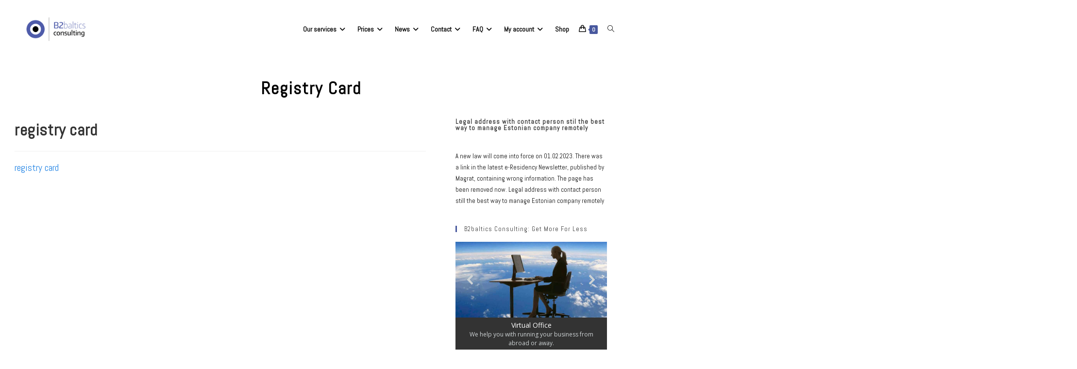

--- FILE ---
content_type: text/html; charset=UTF-8
request_url: https://b2baltics.eu/registry-card/
body_size: 29995
content:
<!-- This page is cached by the Hummingbird Performance plugin v3.18.1 - https://wordpress.org/plugins/hummingbird-performance/. --><!DOCTYPE html>
<html class="html" dir="ltr" lang="en-US" prefix="og: https://ogp.me/ns#">
<head>
	<meta charset="UTF-8">
	<link rel="profile" href="https://gmpg.org/xfn/11">

	<title>registry card | B2baltics consulting</title>

		<!-- All in One SEO 4.9.2 - aioseo.com -->
	<meta name="robots" content="max-image-preview:large" />
	<meta name="author" content="Eva-Lota"/>
	<meta name="google-site-verification" content="1A_xf3Fg4m51nZT6uS-m_vZqQBRwnI7mX7zShjz-9Vo" />
	<link rel="canonical" href="https://b2baltics.eu/registry-card/" />
	<meta name="generator" content="All in One SEO (AIOSEO) 4.9.2" />
		<meta property="og:locale" content="en_US" />
		<meta property="og:site_name" content="B2baltics consulting | Global EU company the easy and inexpensive way" />
		<meta property="og:type" content="article" />
		<meta property="og:title" content="registry card | B2baltics consulting" />
		<meta property="og:url" content="https://b2baltics.eu/registry-card/" />
		<meta property="og:image" content="https://i0.wp.com/b2baltics.eu/wp-content/uploads/2019/11/B2baltics_logo_MW.png?fit=450%2C124&#038;ssl=1" />
		<meta property="og:image:secure_url" content="https://i0.wp.com/b2baltics.eu/wp-content/uploads/2019/11/B2baltics_logo_MW.png?fit=450%2C124&#038;ssl=1" />
		<meta property="article:published_time" content="2019-08-16T08:51:00+00:00" />
		<meta property="article:modified_time" content="2019-08-16T08:51:00+00:00" />
		<meta name="twitter:card" content="summary" />
		<meta name="twitter:title" content="registry card | B2baltics consulting" />
		<meta name="twitter:image" content="https://i0.wp.com/b2baltics.eu/wp-content/uploads/2019/11/B2baltics_logo_MW.png?fit=450%2C124&amp;ssl=1" />
		<script type="application/ld+json" class="aioseo-schema">
			{"@context":"https:\/\/schema.org","@graph":[{"@type":"BreadcrumbList","@id":"https:\/\/b2baltics.eu\/registry-card\/#breadcrumblist","itemListElement":[{"@type":"ListItem","@id":"https:\/\/b2baltics.eu#listItem","position":1,"name":"Home","item":"https:\/\/b2baltics.eu","nextItem":{"@type":"ListItem","@id":"https:\/\/b2baltics.eu\/registry-card\/#listItem","name":"registry card"}},{"@type":"ListItem","@id":"https:\/\/b2baltics.eu\/registry-card\/#listItem","position":2,"name":"registry card","previousItem":{"@type":"ListItem","@id":"https:\/\/b2baltics.eu#listItem","name":"Home"}}]},{"@type":"ItemPage","@id":"https:\/\/b2baltics.eu\/registry-card\/#itempage","url":"https:\/\/b2baltics.eu\/registry-card\/","name":"registry card | B2baltics consulting","inLanguage":"en-US","isPartOf":{"@id":"https:\/\/b2baltics.eu\/#website"},"breadcrumb":{"@id":"https:\/\/b2baltics.eu\/registry-card\/#breadcrumblist"},"author":{"@id":"https:\/\/b2baltics.eu\/author\/eva\/#author"},"creator":{"@id":"https:\/\/b2baltics.eu\/author\/eva\/#author"},"datePublished":"2019-08-16T11:51:00+03:00","dateModified":"2019-08-16T11:51:00+03:00"},{"@type":"Organization","@id":"https:\/\/b2baltics.eu\/#organization","name":"B2baltics consulting","description":"Global EU company the easy and inexpensive way","url":"https:\/\/b2baltics.eu\/","logo":{"@type":"ImageObject","url":"https:\/\/i0.wp.com\/b2baltics.eu\/wp-content\/uploads\/2019\/11\/B2baltics_logo_MW.png?fit=450%2C124&ssl=1","@id":"https:\/\/b2baltics.eu\/registry-card\/#organizationLogo","width":450,"height":124,"caption":"B2baltics Consulting logo"},"image":{"@id":"https:\/\/b2baltics.eu\/registry-card\/#organizationLogo"}},{"@type":"Person","@id":"https:\/\/b2baltics.eu\/author\/eva\/#author","url":"https:\/\/b2baltics.eu\/author\/eva\/","name":"Eva-Lota","image":{"@type":"ImageObject","@id":"https:\/\/b2baltics.eu\/registry-card\/#authorImage","url":"https:\/\/secure.gravatar.com\/avatar\/517574175ad0cd64af133dfef01cb945b92b0898889b0204b78b0ac4717e8fd0?s=96&d=mm&r=g","width":96,"height":96,"caption":"Eva-Lota"}},{"@type":"WebSite","@id":"https:\/\/b2baltics.eu\/#website","url":"https:\/\/b2baltics.eu\/","name":"B2baltics consulting","description":"Global EU company the easy and inexpensive way","inLanguage":"en-US","publisher":{"@id":"https:\/\/b2baltics.eu\/#organization"}}]}
		</script>
		<!-- All in One SEO -->


		<!-- Meta Tag Manager -->
		<meta name="description" content="Get assistance with e-Residency and establishing Estonian company with bank account and VAT registration" />
		<meta name="keywords" content="VAT registration" />
		<!-- / Meta Tag Manager -->
<meta name="viewport" content="width=device-width, initial-scale=1"><script>window._wca = window._wca || [];</script>
<link rel='dns-prefetch' href='//stats.wp.com' />
<link rel='dns-prefetch' href='//secure.gravatar.com' />
<link rel='dns-prefetch' href='//fonts.googleapis.com' />
<link rel='dns-prefetch' href='//v0.wordpress.com' />
<link rel='dns-prefetch' href='//www.googletagmanager.com' />
<link rel='preconnect' href='//i0.wp.com' />
<link rel='preconnect' href='//c0.wp.com' />
<link href='https://fonts.googleapis.com' rel='preconnect' />
<link href='//fonts.gstatic.com' crossorigin='' rel='preconnect' />
<link rel="alternate" type="application/rss+xml" title="B2baltics consulting &raquo; Feed" href="https://b2baltics.eu/feed/" />
<link rel="alternate" type="application/rss+xml" title="B2baltics consulting &raquo; Comments Feed" href="https://b2baltics.eu/comments/feed/" />
<link rel="alternate" title="oEmbed (JSON)" type="application/json+oembed" href="https://b2baltics.eu/wp-json/oembed/1.0/embed?url=https%3A%2F%2Fb2baltics.eu%2Fregistry-card%2F" />
<link rel="alternate" title="oEmbed (XML)" type="text/xml+oembed" href="https://b2baltics.eu/wp-json/oembed/1.0/embed?url=https%3A%2F%2Fb2baltics.eu%2Fregistry-card%2F&#038;format=xml" />
<style id='wp-img-auto-sizes-contain-inline-css'>
img:is([sizes=auto i],[sizes^="auto," i]){contain-intrinsic-size:3000px 1500px}
/*# sourceURL=wp-img-auto-sizes-contain-inline-css */
</style>
<style id='wp-block-library-inline-css'>
:root{--wp-block-synced-color:#7a00df;--wp-block-synced-color--rgb:122,0,223;--wp-bound-block-color:var(--wp-block-synced-color);--wp-editor-canvas-background:#ddd;--wp-admin-theme-color:#007cba;--wp-admin-theme-color--rgb:0,124,186;--wp-admin-theme-color-darker-10:#006ba1;--wp-admin-theme-color-darker-10--rgb:0,107,160.5;--wp-admin-theme-color-darker-20:#005a87;--wp-admin-theme-color-darker-20--rgb:0,90,135;--wp-admin-border-width-focus:2px}@media (min-resolution:192dpi){:root{--wp-admin-border-width-focus:1.5px}}.wp-element-button{cursor:pointer}:root .has-very-light-gray-background-color{background-color:#eee}:root .has-very-dark-gray-background-color{background-color:#313131}:root .has-very-light-gray-color{color:#eee}:root .has-very-dark-gray-color{color:#313131}:root .has-vivid-green-cyan-to-vivid-cyan-blue-gradient-background{background:linear-gradient(135deg,#00d084,#0693e3)}:root .has-purple-crush-gradient-background{background:linear-gradient(135deg,#34e2e4,#4721fb 50%,#ab1dfe)}:root .has-hazy-dawn-gradient-background{background:linear-gradient(135deg,#faaca8,#dad0ec)}:root .has-subdued-olive-gradient-background{background:linear-gradient(135deg,#fafae1,#67a671)}:root .has-atomic-cream-gradient-background{background:linear-gradient(135deg,#fdd79a,#004a59)}:root .has-nightshade-gradient-background{background:linear-gradient(135deg,#330968,#31cdcf)}:root .has-midnight-gradient-background{background:linear-gradient(135deg,#020381,#2874fc)}:root{--wp--preset--font-size--normal:16px;--wp--preset--font-size--huge:42px}.has-regular-font-size{font-size:1em}.has-larger-font-size{font-size:2.625em}.has-normal-font-size{font-size:var(--wp--preset--font-size--normal)}.has-huge-font-size{font-size:var(--wp--preset--font-size--huge)}.has-text-align-center{text-align:center}.has-text-align-left{text-align:left}.has-text-align-right{text-align:right}.has-fit-text{white-space:nowrap!important}#end-resizable-editor-section{display:none}.aligncenter{clear:both}.items-justified-left{justify-content:flex-start}.items-justified-center{justify-content:center}.items-justified-right{justify-content:flex-end}.items-justified-space-between{justify-content:space-between}.screen-reader-text{border:0;clip-path:inset(50%);height:1px;margin:-1px;overflow:hidden;padding:0;position:absolute;width:1px;word-wrap:normal!important}.screen-reader-text:focus{background-color:#ddd;clip-path:none;color:#444;display:block;font-size:1em;height:auto;left:5px;line-height:normal;padding:15px 23px 14px;text-decoration:none;top:5px;width:auto;z-index:100000}html :where(.has-border-color){border-style:solid}html :where([style*=border-top-color]){border-top-style:solid}html :where([style*=border-right-color]){border-right-style:solid}html :where([style*=border-bottom-color]){border-bottom-style:solid}html :where([style*=border-left-color]){border-left-style:solid}html :where([style*=border-width]){border-style:solid}html :where([style*=border-top-width]){border-top-style:solid}html :where([style*=border-right-width]){border-right-style:solid}html :where([style*=border-bottom-width]){border-bottom-style:solid}html :where([style*=border-left-width]){border-left-style:solid}html :where(img[class*=wp-image-]){height:auto;max-width:100%}:where(figure){margin:0 0 1em}html :where(.is-position-sticky){--wp-admin--admin-bar--position-offset:var(--wp-admin--admin-bar--height,0px)}@media screen and (max-width:600px){html :where(.is-position-sticky){--wp-admin--admin-bar--position-offset:0px}}

/*# sourceURL=wp-block-library-inline-css */
</style><style id='wp-block-heading-inline-css'>
h1:where(.wp-block-heading).has-background,h2:where(.wp-block-heading).has-background,h3:where(.wp-block-heading).has-background,h4:where(.wp-block-heading).has-background,h5:where(.wp-block-heading).has-background,h6:where(.wp-block-heading).has-background{padding:1.25em 2.375em}h1.has-text-align-left[style*=writing-mode]:where([style*=vertical-lr]),h1.has-text-align-right[style*=writing-mode]:where([style*=vertical-rl]),h2.has-text-align-left[style*=writing-mode]:where([style*=vertical-lr]),h2.has-text-align-right[style*=writing-mode]:where([style*=vertical-rl]),h3.has-text-align-left[style*=writing-mode]:where([style*=vertical-lr]),h3.has-text-align-right[style*=writing-mode]:where([style*=vertical-rl]),h4.has-text-align-left[style*=writing-mode]:where([style*=vertical-lr]),h4.has-text-align-right[style*=writing-mode]:where([style*=vertical-rl]),h5.has-text-align-left[style*=writing-mode]:where([style*=vertical-lr]),h5.has-text-align-right[style*=writing-mode]:where([style*=vertical-rl]),h6.has-text-align-left[style*=writing-mode]:where([style*=vertical-lr]),h6.has-text-align-right[style*=writing-mode]:where([style*=vertical-rl]){rotate:180deg}
/*# sourceURL=https://c0.wp.com/c/6.9/wp-includes/blocks/heading/style.min.css */
</style>
<style id='wp-block-image-inline-css'>
.wp-block-image>a,.wp-block-image>figure>a{display:inline-block}.wp-block-image img{box-sizing:border-box;height:auto;max-width:100%;vertical-align:bottom}@media not (prefers-reduced-motion){.wp-block-image img.hide{visibility:hidden}.wp-block-image img.show{animation:show-content-image .4s}}.wp-block-image[style*=border-radius] img,.wp-block-image[style*=border-radius]>a{border-radius:inherit}.wp-block-image.has-custom-border img{box-sizing:border-box}.wp-block-image.aligncenter{text-align:center}.wp-block-image.alignfull>a,.wp-block-image.alignwide>a{width:100%}.wp-block-image.alignfull img,.wp-block-image.alignwide img{height:auto;width:100%}.wp-block-image .aligncenter,.wp-block-image .alignleft,.wp-block-image .alignright,.wp-block-image.aligncenter,.wp-block-image.alignleft,.wp-block-image.alignright{display:table}.wp-block-image .aligncenter>figcaption,.wp-block-image .alignleft>figcaption,.wp-block-image .alignright>figcaption,.wp-block-image.aligncenter>figcaption,.wp-block-image.alignleft>figcaption,.wp-block-image.alignright>figcaption{caption-side:bottom;display:table-caption}.wp-block-image .alignleft{float:left;margin:.5em 1em .5em 0}.wp-block-image .alignright{float:right;margin:.5em 0 .5em 1em}.wp-block-image .aligncenter{margin-left:auto;margin-right:auto}.wp-block-image :where(figcaption){margin-bottom:1em;margin-top:.5em}.wp-block-image.is-style-circle-mask img{border-radius:9999px}@supports ((-webkit-mask-image:none) or (mask-image:none)) or (-webkit-mask-image:none){.wp-block-image.is-style-circle-mask img{border-radius:0;-webkit-mask-image:url('data:image/svg+xml;utf8,<svg viewBox="0 0 100 100" xmlns="http://www.w3.org/2000/svg"><circle cx="50" cy="50" r="50"/></svg>');mask-image:url('data:image/svg+xml;utf8,<svg viewBox="0 0 100 100" xmlns="http://www.w3.org/2000/svg"><circle cx="50" cy="50" r="50"/></svg>');mask-mode:alpha;-webkit-mask-position:center;mask-position:center;-webkit-mask-repeat:no-repeat;mask-repeat:no-repeat;-webkit-mask-size:contain;mask-size:contain}}:root :where(.wp-block-image.is-style-rounded img,.wp-block-image .is-style-rounded img){border-radius:9999px}.wp-block-image figure{margin:0}.wp-lightbox-container{display:flex;flex-direction:column;position:relative}.wp-lightbox-container img{cursor:zoom-in}.wp-lightbox-container img:hover+button{opacity:1}.wp-lightbox-container button{align-items:center;backdrop-filter:blur(16px) saturate(180%);background-color:#5a5a5a40;border:none;border-radius:4px;cursor:zoom-in;display:flex;height:20px;justify-content:center;opacity:0;padding:0;position:absolute;right:16px;text-align:center;top:16px;width:20px;z-index:100}@media not (prefers-reduced-motion){.wp-lightbox-container button{transition:opacity .2s ease}}.wp-lightbox-container button:focus-visible{outline:3px auto #5a5a5a40;outline:3px auto -webkit-focus-ring-color;outline-offset:3px}.wp-lightbox-container button:hover{cursor:pointer;opacity:1}.wp-lightbox-container button:focus{opacity:1}.wp-lightbox-container button:focus,.wp-lightbox-container button:hover,.wp-lightbox-container button:not(:hover):not(:active):not(.has-background){background-color:#5a5a5a40;border:none}.wp-lightbox-overlay{box-sizing:border-box;cursor:zoom-out;height:100vh;left:0;overflow:hidden;position:fixed;top:0;visibility:hidden;width:100%;z-index:100000}.wp-lightbox-overlay .close-button{align-items:center;cursor:pointer;display:flex;justify-content:center;min-height:40px;min-width:40px;padding:0;position:absolute;right:calc(env(safe-area-inset-right) + 16px);top:calc(env(safe-area-inset-top) + 16px);z-index:5000000}.wp-lightbox-overlay .close-button:focus,.wp-lightbox-overlay .close-button:hover,.wp-lightbox-overlay .close-button:not(:hover):not(:active):not(.has-background){background:none;border:none}.wp-lightbox-overlay .lightbox-image-container{height:var(--wp--lightbox-container-height);left:50%;overflow:hidden;position:absolute;top:50%;transform:translate(-50%,-50%);transform-origin:top left;width:var(--wp--lightbox-container-width);z-index:9999999999}.wp-lightbox-overlay .wp-block-image{align-items:center;box-sizing:border-box;display:flex;height:100%;justify-content:center;margin:0;position:relative;transform-origin:0 0;width:100%;z-index:3000000}.wp-lightbox-overlay .wp-block-image img{height:var(--wp--lightbox-image-height);min-height:var(--wp--lightbox-image-height);min-width:var(--wp--lightbox-image-width);width:var(--wp--lightbox-image-width)}.wp-lightbox-overlay .wp-block-image figcaption{display:none}.wp-lightbox-overlay button{background:none;border:none}.wp-lightbox-overlay .scrim{background-color:#fff;height:100%;opacity:.9;position:absolute;width:100%;z-index:2000000}.wp-lightbox-overlay.active{visibility:visible}@media not (prefers-reduced-motion){.wp-lightbox-overlay.active{animation:turn-on-visibility .25s both}.wp-lightbox-overlay.active img{animation:turn-on-visibility .35s both}.wp-lightbox-overlay.show-closing-animation:not(.active){animation:turn-off-visibility .35s both}.wp-lightbox-overlay.show-closing-animation:not(.active) img{animation:turn-off-visibility .25s both}.wp-lightbox-overlay.zoom.active{animation:none;opacity:1;visibility:visible}.wp-lightbox-overlay.zoom.active .lightbox-image-container{animation:lightbox-zoom-in .4s}.wp-lightbox-overlay.zoom.active .lightbox-image-container img{animation:none}.wp-lightbox-overlay.zoom.active .scrim{animation:turn-on-visibility .4s forwards}.wp-lightbox-overlay.zoom.show-closing-animation:not(.active){animation:none}.wp-lightbox-overlay.zoom.show-closing-animation:not(.active) .lightbox-image-container{animation:lightbox-zoom-out .4s}.wp-lightbox-overlay.zoom.show-closing-animation:not(.active) .lightbox-image-container img{animation:none}.wp-lightbox-overlay.zoom.show-closing-animation:not(.active) .scrim{animation:turn-off-visibility .4s forwards}}@keyframes show-content-image{0%{visibility:hidden}99%{visibility:hidden}to{visibility:visible}}@keyframes turn-on-visibility{0%{opacity:0}to{opacity:1}}@keyframes turn-off-visibility{0%{opacity:1;visibility:visible}99%{opacity:0;visibility:visible}to{opacity:0;visibility:hidden}}@keyframes lightbox-zoom-in{0%{transform:translate(calc((-100vw + var(--wp--lightbox-scrollbar-width))/2 + var(--wp--lightbox-initial-left-position)),calc(-50vh + var(--wp--lightbox-initial-top-position))) scale(var(--wp--lightbox-scale))}to{transform:translate(-50%,-50%) scale(1)}}@keyframes lightbox-zoom-out{0%{transform:translate(-50%,-50%) scale(1);visibility:visible}99%{visibility:visible}to{transform:translate(calc((-100vw + var(--wp--lightbox-scrollbar-width))/2 + var(--wp--lightbox-initial-left-position)),calc(-50vh + var(--wp--lightbox-initial-top-position))) scale(var(--wp--lightbox-scale));visibility:hidden}}
/*# sourceURL=https://c0.wp.com/c/6.9/wp-includes/blocks/image/style.min.css */
</style>
<style id='wp-block-image-theme-inline-css'>
:root :where(.wp-block-image figcaption){color:#555;font-size:13px;text-align:center}.is-dark-theme :root :where(.wp-block-image figcaption){color:#ffffffa6}.wp-block-image{margin:0 0 1em}
/*# sourceURL=https://c0.wp.com/c/6.9/wp-includes/blocks/image/theme.min.css */
</style>
<style id='wp-block-paragraph-inline-css'>
.is-small-text{font-size:.875em}.is-regular-text{font-size:1em}.is-large-text{font-size:2.25em}.is-larger-text{font-size:3em}.has-drop-cap:not(:focus):first-letter{float:left;font-size:8.4em;font-style:normal;font-weight:100;line-height:.68;margin:.05em .1em 0 0;text-transform:uppercase}body.rtl .has-drop-cap:not(:focus):first-letter{float:none;margin-left:.1em}p.has-drop-cap.has-background{overflow:hidden}:root :where(p.has-background){padding:1.25em 2.375em}:where(p.has-text-color:not(.has-link-color)) a{color:inherit}p.has-text-align-left[style*="writing-mode:vertical-lr"],p.has-text-align-right[style*="writing-mode:vertical-rl"]{rotate:180deg}
/*# sourceURL=https://c0.wp.com/c/6.9/wp-includes/blocks/paragraph/style.min.css */
</style>
<style id='global-styles-inline-css'>
:root{--wp--preset--aspect-ratio--square: 1;--wp--preset--aspect-ratio--4-3: 4/3;--wp--preset--aspect-ratio--3-4: 3/4;--wp--preset--aspect-ratio--3-2: 3/2;--wp--preset--aspect-ratio--2-3: 2/3;--wp--preset--aspect-ratio--16-9: 16/9;--wp--preset--aspect-ratio--9-16: 9/16;--wp--preset--color--black: #000000;--wp--preset--color--cyan-bluish-gray: #abb8c3;--wp--preset--color--white: #ffffff;--wp--preset--color--pale-pink: #f78da7;--wp--preset--color--vivid-red: #cf2e2e;--wp--preset--color--luminous-vivid-orange: #ff6900;--wp--preset--color--luminous-vivid-amber: #fcb900;--wp--preset--color--light-green-cyan: #7bdcb5;--wp--preset--color--vivid-green-cyan: #00d084;--wp--preset--color--pale-cyan-blue: #8ed1fc;--wp--preset--color--vivid-cyan-blue: #0693e3;--wp--preset--color--vivid-purple: #9b51e0;--wp--preset--gradient--vivid-cyan-blue-to-vivid-purple: linear-gradient(135deg,rgb(6,147,227) 0%,rgb(155,81,224) 100%);--wp--preset--gradient--light-green-cyan-to-vivid-green-cyan: linear-gradient(135deg,rgb(122,220,180) 0%,rgb(0,208,130) 100%);--wp--preset--gradient--luminous-vivid-amber-to-luminous-vivid-orange: linear-gradient(135deg,rgb(252,185,0) 0%,rgb(255,105,0) 100%);--wp--preset--gradient--luminous-vivid-orange-to-vivid-red: linear-gradient(135deg,rgb(255,105,0) 0%,rgb(207,46,46) 100%);--wp--preset--gradient--very-light-gray-to-cyan-bluish-gray: linear-gradient(135deg,rgb(238,238,238) 0%,rgb(169,184,195) 100%);--wp--preset--gradient--cool-to-warm-spectrum: linear-gradient(135deg,rgb(74,234,220) 0%,rgb(151,120,209) 20%,rgb(207,42,186) 40%,rgb(238,44,130) 60%,rgb(251,105,98) 80%,rgb(254,248,76) 100%);--wp--preset--gradient--blush-light-purple: linear-gradient(135deg,rgb(255,206,236) 0%,rgb(152,150,240) 100%);--wp--preset--gradient--blush-bordeaux: linear-gradient(135deg,rgb(254,205,165) 0%,rgb(254,45,45) 50%,rgb(107,0,62) 100%);--wp--preset--gradient--luminous-dusk: linear-gradient(135deg,rgb(255,203,112) 0%,rgb(199,81,192) 50%,rgb(65,88,208) 100%);--wp--preset--gradient--pale-ocean: linear-gradient(135deg,rgb(255,245,203) 0%,rgb(182,227,212) 50%,rgb(51,167,181) 100%);--wp--preset--gradient--electric-grass: linear-gradient(135deg,rgb(202,248,128) 0%,rgb(113,206,126) 100%);--wp--preset--gradient--midnight: linear-gradient(135deg,rgb(2,3,129) 0%,rgb(40,116,252) 100%);--wp--preset--font-size--small: 13px;--wp--preset--font-size--medium: 20px;--wp--preset--font-size--large: 36px;--wp--preset--font-size--x-large: 42px;--wp--preset--spacing--20: 0.44rem;--wp--preset--spacing--30: 0.67rem;--wp--preset--spacing--40: 1rem;--wp--preset--spacing--50: 1.5rem;--wp--preset--spacing--60: 2.25rem;--wp--preset--spacing--70: 3.38rem;--wp--preset--spacing--80: 5.06rem;--wp--preset--shadow--natural: 6px 6px 9px rgba(0, 0, 0, 0.2);--wp--preset--shadow--deep: 12px 12px 50px rgba(0, 0, 0, 0.4);--wp--preset--shadow--sharp: 6px 6px 0px rgba(0, 0, 0, 0.2);--wp--preset--shadow--outlined: 6px 6px 0px -3px rgb(255, 255, 255), 6px 6px rgb(0, 0, 0);--wp--preset--shadow--crisp: 6px 6px 0px rgb(0, 0, 0);}:where(.is-layout-flex){gap: 0.5em;}:where(.is-layout-grid){gap: 0.5em;}body .is-layout-flex{display: flex;}.is-layout-flex{flex-wrap: wrap;align-items: center;}.is-layout-flex > :is(*, div){margin: 0;}body .is-layout-grid{display: grid;}.is-layout-grid > :is(*, div){margin: 0;}:where(.wp-block-columns.is-layout-flex){gap: 2em;}:where(.wp-block-columns.is-layout-grid){gap: 2em;}:where(.wp-block-post-template.is-layout-flex){gap: 1.25em;}:where(.wp-block-post-template.is-layout-grid){gap: 1.25em;}.has-black-color{color: var(--wp--preset--color--black) !important;}.has-cyan-bluish-gray-color{color: var(--wp--preset--color--cyan-bluish-gray) !important;}.has-white-color{color: var(--wp--preset--color--white) !important;}.has-pale-pink-color{color: var(--wp--preset--color--pale-pink) !important;}.has-vivid-red-color{color: var(--wp--preset--color--vivid-red) !important;}.has-luminous-vivid-orange-color{color: var(--wp--preset--color--luminous-vivid-orange) !important;}.has-luminous-vivid-amber-color{color: var(--wp--preset--color--luminous-vivid-amber) !important;}.has-light-green-cyan-color{color: var(--wp--preset--color--light-green-cyan) !important;}.has-vivid-green-cyan-color{color: var(--wp--preset--color--vivid-green-cyan) !important;}.has-pale-cyan-blue-color{color: var(--wp--preset--color--pale-cyan-blue) !important;}.has-vivid-cyan-blue-color{color: var(--wp--preset--color--vivid-cyan-blue) !important;}.has-vivid-purple-color{color: var(--wp--preset--color--vivid-purple) !important;}.has-black-background-color{background-color: var(--wp--preset--color--black) !important;}.has-cyan-bluish-gray-background-color{background-color: var(--wp--preset--color--cyan-bluish-gray) !important;}.has-white-background-color{background-color: var(--wp--preset--color--white) !important;}.has-pale-pink-background-color{background-color: var(--wp--preset--color--pale-pink) !important;}.has-vivid-red-background-color{background-color: var(--wp--preset--color--vivid-red) !important;}.has-luminous-vivid-orange-background-color{background-color: var(--wp--preset--color--luminous-vivid-orange) !important;}.has-luminous-vivid-amber-background-color{background-color: var(--wp--preset--color--luminous-vivid-amber) !important;}.has-light-green-cyan-background-color{background-color: var(--wp--preset--color--light-green-cyan) !important;}.has-vivid-green-cyan-background-color{background-color: var(--wp--preset--color--vivid-green-cyan) !important;}.has-pale-cyan-blue-background-color{background-color: var(--wp--preset--color--pale-cyan-blue) !important;}.has-vivid-cyan-blue-background-color{background-color: var(--wp--preset--color--vivid-cyan-blue) !important;}.has-vivid-purple-background-color{background-color: var(--wp--preset--color--vivid-purple) !important;}.has-black-border-color{border-color: var(--wp--preset--color--black) !important;}.has-cyan-bluish-gray-border-color{border-color: var(--wp--preset--color--cyan-bluish-gray) !important;}.has-white-border-color{border-color: var(--wp--preset--color--white) !important;}.has-pale-pink-border-color{border-color: var(--wp--preset--color--pale-pink) !important;}.has-vivid-red-border-color{border-color: var(--wp--preset--color--vivid-red) !important;}.has-luminous-vivid-orange-border-color{border-color: var(--wp--preset--color--luminous-vivid-orange) !important;}.has-luminous-vivid-amber-border-color{border-color: var(--wp--preset--color--luminous-vivid-amber) !important;}.has-light-green-cyan-border-color{border-color: var(--wp--preset--color--light-green-cyan) !important;}.has-vivid-green-cyan-border-color{border-color: var(--wp--preset--color--vivid-green-cyan) !important;}.has-pale-cyan-blue-border-color{border-color: var(--wp--preset--color--pale-cyan-blue) !important;}.has-vivid-cyan-blue-border-color{border-color: var(--wp--preset--color--vivid-cyan-blue) !important;}.has-vivid-purple-border-color{border-color: var(--wp--preset--color--vivid-purple) !important;}.has-vivid-cyan-blue-to-vivid-purple-gradient-background{background: var(--wp--preset--gradient--vivid-cyan-blue-to-vivid-purple) !important;}.has-light-green-cyan-to-vivid-green-cyan-gradient-background{background: var(--wp--preset--gradient--light-green-cyan-to-vivid-green-cyan) !important;}.has-luminous-vivid-amber-to-luminous-vivid-orange-gradient-background{background: var(--wp--preset--gradient--luminous-vivid-amber-to-luminous-vivid-orange) !important;}.has-luminous-vivid-orange-to-vivid-red-gradient-background{background: var(--wp--preset--gradient--luminous-vivid-orange-to-vivid-red) !important;}.has-very-light-gray-to-cyan-bluish-gray-gradient-background{background: var(--wp--preset--gradient--very-light-gray-to-cyan-bluish-gray) !important;}.has-cool-to-warm-spectrum-gradient-background{background: var(--wp--preset--gradient--cool-to-warm-spectrum) !important;}.has-blush-light-purple-gradient-background{background: var(--wp--preset--gradient--blush-light-purple) !important;}.has-blush-bordeaux-gradient-background{background: var(--wp--preset--gradient--blush-bordeaux) !important;}.has-luminous-dusk-gradient-background{background: var(--wp--preset--gradient--luminous-dusk) !important;}.has-pale-ocean-gradient-background{background: var(--wp--preset--gradient--pale-ocean) !important;}.has-electric-grass-gradient-background{background: var(--wp--preset--gradient--electric-grass) !important;}.has-midnight-gradient-background{background: var(--wp--preset--gradient--midnight) !important;}.has-small-font-size{font-size: var(--wp--preset--font-size--small) !important;}.has-medium-font-size{font-size: var(--wp--preset--font-size--medium) !important;}.has-large-font-size{font-size: var(--wp--preset--font-size--large) !important;}.has-x-large-font-size{font-size: var(--wp--preset--font-size--x-large) !important;}
/*# sourceURL=global-styles-inline-css */
</style>

<style id='classic-theme-styles-inline-css'>
/*! This file is auto-generated */
.wp-block-button__link{color:#fff;background-color:#32373c;border-radius:9999px;box-shadow:none;text-decoration:none;padding:calc(.667em + 2px) calc(1.333em + 2px);font-size:1.125em}.wp-block-file__button{background:#32373c;color:#fff;text-decoration:none}
/*# sourceURL=/wp-includes/css/classic-themes.min.css */
</style>
<link rel='stylesheet' id='enr-blocks-integration-css' href='https://b2baltics.eu/wp-content/plugins/enhancer-for-woocommerce-subscriptions/assets/blocks/frontend/index.css' media='all' />
<link rel='stylesheet' id='theme-my-login-css' href='https://b2baltics.eu/wp-content/plugins/theme-my-login/assets/styles/theme-my-login.min.css' media='all' />
<link rel='stylesheet' id='ub-extension-style-css-css' href='https://b2baltics.eu/wp-content/plugins/ultimate-blocks/src/extensions/style.css' media='all' />
<style id='woocommerce-inline-inline-css'>
.woocommerce form .form-row .required { visibility: visible; }
/*# sourceURL=woocommerce-inline-inline-css */
</style>
<link rel='stylesheet' id='wordpress-file-upload-style-css' href='https://b2baltics.eu/wp-content/plugins/wordpress-file-upload-pro/css/wordpress_file_upload_style_relaxed.css' media='all' />
<link rel='stylesheet' id='wordpress-file-upload-style-safe-css' href='https://b2baltics.eu/wp-content/plugins/wordpress-file-upload-pro/css/wordpress_file_upload_style_safe_relaxed.css' media='all' />
<link rel='stylesheet' id='wordpress-file-upload-adminbar-style-css' href='https://b2baltics.eu/wp-content/plugins/wordpress-file-upload-pro/css/wordpress_file_upload_adminbarstyle.css' media='all' />
<link rel='stylesheet' id='jquery-ui-css-css' href='https://b2baltics.eu/wp-content/plugins/wordpress-file-upload-pro/vendor/jquery/jquery-ui.min.css' media='all' />
<link rel='stylesheet' id='jquery-ui-timepicker-addon-css-css' href='https://b2baltics.eu/wp-content/plugins/wordpress-file-upload-pro/vendor/jquery/jquery-ui-timepicker-addon.min.css' media='all' />
<link rel='stylesheet' id='wrcptstyle-css' href='https://b2baltics.eu/wp-content/plugins/wrc-pricing-tables-ultimate/assets/css/wrcpt-style.css' media='all' />
<link rel='stylesheet' id='bookly-ladda.min.css-css' href='https://b2baltics.eu/wp-content/plugins/bookly-responsive-appointment-booking-tool/frontend/resources/css/ladda.min.css' media='all' />
<link rel='stylesheet' id='bookly-tailwind.css-css' href='https://b2baltics.eu/wp-content/plugins/bookly-responsive-appointment-booking-tool/backend/resources/tailwind/tailwind.css' media='all' />
<link rel='stylesheet' id='bookly-modern-booking-form-calendar.css-css' href='https://b2baltics.eu/wp-content/plugins/bookly-responsive-appointment-booking-tool/frontend/resources/css/modern-booking-form-calendar.css' media='all' />
<link rel='stylesheet' id='bookly-bootstrap-icons.min.css-css' href='https://b2baltics.eu/wp-content/plugins/bookly-responsive-appointment-booking-tool/frontend/resources/css/bootstrap-icons.min.css' media='all' />
<link rel='stylesheet' id='bookly-intlTelInput.css-css' href='https://b2baltics.eu/wp-content/plugins/bookly-responsive-appointment-booking-tool/frontend/resources/css/intlTelInput.css' media='all' />
<link rel='stylesheet' id='bookly-bookly-main.css-css' href='https://b2baltics.eu/wp-content/plugins/bookly-responsive-appointment-booking-tool/frontend/resources/css/bookly-main.css' media='all' />
<link rel='stylesheet' id='bookly-bootstrap.min.css-css' href='https://b2baltics.eu/wp-content/plugins/bookly-responsive-appointment-booking-tool/backend/resources/bootstrap/css/bootstrap.min.css' media='all' />
<link rel='stylesheet' id='bookly-customer-profile.css-css' href='https://b2baltics.eu/wp-content/plugins/bookly-addon-pro/frontend/modules/customer_profile/resources/css/customer-profile.css' media='all' />
<link rel='stylesheet' id='wc-memberships-frontend-css' href='https://b2baltics.eu/wp-content/plugins/woocommerce-memberships/assets/css/frontend/wc-memberships-frontend.min.css' media='all' />
<link rel='stylesheet' id='parent-style-css' href='https://b2baltics.eu/wp-content/themes/oceanwp/style.css' media='all' />
<link rel='stylesheet' id='b2baltics-style-css' href='https://b2baltics.eu/wp-content/themes/b2baltics/style.css' media='all' />
<link rel='stylesheet' id='oceanwp-woo-mini-cart-css' href='https://b2baltics.eu/wp-content/themes/oceanwp/assets/css/woo/woo-mini-cart.min.css' media='all' />
<link rel='stylesheet' id='font-awesome-css' href='https://b2baltics.eu/wp-content/themes/oceanwp/assets/fonts/fontawesome/css/all.min.css' media='all' />
<link rel='stylesheet' id='simple-line-icons-css' href='https://b2baltics.eu/wp-content/themes/oceanwp/assets/css/third/simple-line-icons.min.css' media='all' />
<link rel='stylesheet' id='oceanwp-style-css' href='https://b2baltics.eu/wp-content/themes/oceanwp/assets/css/style.min.css' media='all' />
<link rel='stylesheet' id='oceanwp-google-font-abel-css' href='//fonts.googleapis.com/css?family=Abel%3A100%2C200%2C300%2C400%2C500%2C600%2C700%2C800%2C900%2C100i%2C200i%2C300i%2C400i%2C500i%2C600i%2C700i%2C800i%2C900i&#038;subset=latin&#038;display=swap&#038;ver=ccd74ad61e4efb6d776cfdd4afb19d93' media='all' />
<link rel='stylesheet' id='wcpd_frontend-css' href='https://b2baltics.eu/wp-content/plugins/woocommerce-product-disclaimer/assets/frontend/css/wcpd-frontend.css' media='all' />
<link rel='stylesheet' id='tablepress-default-css' href='https://b2baltics.eu/wp-content/plugins/tablepress/css/build/default.css' media='all' />
<link rel='stylesheet' id='enr-frontend-css' href='https://b2baltics.eu/wp-content/plugins/enhancer-for-woocommerce-subscriptions/assets/css/frontend.css' media='all' />
<link rel='stylesheet' id='oceanwp-woocommerce-css' href='https://b2baltics.eu/wp-content/themes/oceanwp/assets/css/woo/woocommerce.min.css' media='all' />
<link rel='stylesheet' id='oceanwp-woo-star-font-css' href='https://b2baltics.eu/wp-content/themes/oceanwp/assets/css/woo/woo-star-font.min.css' media='all' />
<link rel='stylesheet' id='oceanwp-woo-quick-view-css' href='https://b2baltics.eu/wp-content/themes/oceanwp/assets/css/woo/woo-quick-view.min.css' media='all' />
<link rel='stylesheet' id='oe-widgets-style-css' href='https://b2baltics.eu/wp-content/plugins/ocean-extra/assets/css/widgets.css' media='all' />
<script type="text/template" id="tmpl-variation-template">
	<div class="woocommerce-variation-description">{{{ data.variation.variation_description }}}</div>
	<div class="woocommerce-variation-price">{{{ data.variation.price_html }}}</div>
	<div class="woocommerce-variation-availability">{{{ data.variation.availability_html }}}</div>
</script>
<script type="text/template" id="tmpl-unavailable-variation-template">
	<p role="alert">Sorry, this product is unavailable. Please choose a different combination.</p>
</script>
<link rel="stylesheet" type="text/css" href="https://b2baltics.eu/wp-content/plugins/smart-slider-3/Public/SmartSlider3/Application/Frontend/Assets/dist/smartslider.min.css?ver=667fb12b" media="all">
<link rel="stylesheet" type="text/css" href="https://fonts.googleapis.com/css?display=swap&amp;family=Open+Sans%3A300%2C400" media="all">
<style data-related="n2-ss-2">div#n2-ss-2 .n2-ss-slider-1{display:grid;position:relative;}div#n2-ss-2 .n2-ss-slider-2{display:grid;position:relative;overflow:hidden;padding:0px 0px 0px 0px;border:0px solid RGBA(62,62,62,1);border-radius:0px;background-clip:padding-box;background-repeat:repeat;background-position:50% 50%;background-size:cover;background-attachment:scroll;z-index:1;}div#n2-ss-2:not(.n2-ss-loaded) .n2-ss-slider-2{background-image:none !important;}div#n2-ss-2 .n2-ss-slider-3{display:grid;grid-template-areas:'cover';position:relative;overflow:hidden;z-index:10;}div#n2-ss-2 .n2-ss-slider-3 > *{grid-area:cover;}div#n2-ss-2 .n2-ss-slide-backgrounds,div#n2-ss-2 .n2-ss-slider-3 > .n2-ss-divider{position:relative;}div#n2-ss-2 .n2-ss-slide-backgrounds{z-index:10;}div#n2-ss-2 .n2-ss-slide-backgrounds > *{overflow:hidden;}div#n2-ss-2 .n2-ss-slide-background{transform:translateX(-100000px);}div#n2-ss-2 .n2-ss-slider-4{place-self:center;position:relative;width:100%;height:100%;z-index:20;display:grid;grid-template-areas:'slide';}div#n2-ss-2 .n2-ss-slider-4 > *{grid-area:slide;}div#n2-ss-2.n2-ss-full-page--constrain-ratio .n2-ss-slider-4{height:auto;}div#n2-ss-2 .n2-ss-slide{display:grid;place-items:center;grid-auto-columns:100%;position:relative;z-index:20;-webkit-backface-visibility:hidden;transform:translateX(-100000px);}div#n2-ss-2 .n2-ss-slide{perspective:1500px;}div#n2-ss-2 .n2-ss-slide-active{z-index:21;}.n2-ss-background-animation{position:absolute;top:0;left:0;width:100%;height:100%;z-index:3;}div#n2-ss-2 .n2-ss-background-animation{position:absolute;top:0;left:0;width:100%;height:100%;z-index:3;}div#n2-ss-2 .n2-ss-background-animation .n2-ss-slide-background{z-index:auto;}div#n2-ss-2 .n2-bganim-side{position:absolute;left:0;top:0;overflow:hidden;background:RGBA(51,51,51,1);}div#n2-ss-2 .n2-bganim-tile-overlay-colored{z-index:100000;background:RGBA(51,51,51,1);}div#n2-ss-2 .nextend-arrow{cursor:pointer;overflow:hidden;line-height:0 !important;z-index:18;-webkit-user-select:none;}div#n2-ss-2 .nextend-arrow img{position:relative;display:block;}div#n2-ss-2 .nextend-arrow img.n2-arrow-hover-img{display:none;}div#n2-ss-2 .nextend-arrow:FOCUS img.n2-arrow-hover-img,div#n2-ss-2 .nextend-arrow:HOVER img.n2-arrow-hover-img{display:inline;}div#n2-ss-2 .nextend-arrow:FOCUS img.n2-arrow-normal-img,div#n2-ss-2 .nextend-arrow:HOVER img.n2-arrow-normal-img{display:none;}div#n2-ss-2 .nextend-arrow-animated{overflow:hidden;}div#n2-ss-2 .nextend-arrow-animated > div{position:relative;}div#n2-ss-2 .nextend-arrow-animated .n2-active{position:absolute;}div#n2-ss-2 .nextend-arrow-animated-fade{transition:background 0.3s, opacity 0.4s;}div#n2-ss-2 .nextend-arrow-animated-horizontal > div{transition:all 0.4s;transform:none;}div#n2-ss-2 .nextend-arrow-animated-horizontal .n2-active{top:0;}div#n2-ss-2 .nextend-arrow-previous.nextend-arrow-animated-horizontal .n2-active{left:100%;}div#n2-ss-2 .nextend-arrow-next.nextend-arrow-animated-horizontal .n2-active{right:100%;}div#n2-ss-2 .nextend-arrow-previous.nextend-arrow-animated-horizontal:HOVER > div,div#n2-ss-2 .nextend-arrow-previous.nextend-arrow-animated-horizontal:FOCUS > div{transform:translateX(-100%);}div#n2-ss-2 .nextend-arrow-next.nextend-arrow-animated-horizontal:HOVER > div,div#n2-ss-2 .nextend-arrow-next.nextend-arrow-animated-horizontal:FOCUS > div{transform:translateX(100%);}div#n2-ss-2 .nextend-arrow-animated-vertical > div{transition:all 0.4s;transform:none;}div#n2-ss-2 .nextend-arrow-animated-vertical .n2-active{left:0;}div#n2-ss-2 .nextend-arrow-previous.nextend-arrow-animated-vertical .n2-active{top:100%;}div#n2-ss-2 .nextend-arrow-next.nextend-arrow-animated-vertical .n2-active{bottom:100%;}div#n2-ss-2 .nextend-arrow-previous.nextend-arrow-animated-vertical:HOVER > div,div#n2-ss-2 .nextend-arrow-previous.nextend-arrow-animated-vertical:FOCUS > div{transform:translateY(-100%);}div#n2-ss-2 .nextend-arrow-next.nextend-arrow-animated-vertical:HOVER > div,div#n2-ss-2 .nextend-arrow-next.nextend-arrow-animated-vertical:FOCUS > div{transform:translateY(100%);}div#n2-ss-2 .n2-ss-control-bullet{visibility:hidden;text-align:center;justify-content:center;z-index:14;}div#n2-ss-2 .n2-ss-control-bullet--calculate-size{left:0 !important;}div#n2-ss-2 .n2-ss-control-bullet-horizontal.n2-ss-control-bullet-fullsize{width:100%;}div#n2-ss-2 .n2-ss-control-bullet-vertical.n2-ss-control-bullet-fullsize{height:100%;flex-flow:column;}div#n2-ss-2 .nextend-bullet-bar{display:inline-flex;vertical-align:top;visibility:visible;align-items:center;flex-wrap:wrap;}div#n2-ss-2 .n2-bar-justify-content-left{justify-content:flex-start;}div#n2-ss-2 .n2-bar-justify-content-center{justify-content:center;}div#n2-ss-2 .n2-bar-justify-content-right{justify-content:flex-end;}div#n2-ss-2 .n2-ss-control-bullet-vertical > .nextend-bullet-bar{flex-flow:column;}div#n2-ss-2 .n2-ss-control-bullet-fullsize > .nextend-bullet-bar{display:flex;}div#n2-ss-2 .n2-ss-control-bullet-horizontal.n2-ss-control-bullet-fullsize > .nextend-bullet-bar{flex:1 1 auto;}div#n2-ss-2 .n2-ss-control-bullet-vertical.n2-ss-control-bullet-fullsize > .nextend-bullet-bar{height:100%;}div#n2-ss-2 .nextend-bullet-bar .n2-bullet{cursor:pointer;transition:background-color 0.4s;}div#n2-ss-2 .nextend-bullet-bar .n2-bullet.n2-active{cursor:default;}div#n2-ss-2 div.n2-ss-bullet-thumbnail-container{position:absolute;z-index:10000000;}div#n2-ss-2 .n2-ss-bullet-thumbnail-container .n2-ss-bullet-thumbnail{background-size:cover;background-repeat:no-repeat;background-position:center;}div#n2-ss-2 .nextend-bar-horizontal{z-index:12;}div#n2-ss-2 .nextend-bar-horizontal div *{display:inline;}div#n2-ss-2 .n2-style-420a8548c3073ef9ffc8ea261cfbb330-dot{background: #81898d;opacity:1;padding:5px 5px 5px 5px ;box-shadow: none;border: 0px solid RGBA(0,0,0,1);border-radius:50px;margin:4px;}div#n2-ss-2 .n2-style-420a8548c3073ef9ffc8ea261cfbb330-dot.n2-active, div#n2-ss-2 .n2-style-420a8548c3073ef9ffc8ea261cfbb330-dot:HOVER, div#n2-ss-2 .n2-style-420a8548c3073ef9ffc8ea261cfbb330-dot:FOCUS{background: #ffffff;box-shadow: none;}div#n2-ss-2 .n2-style-94ba408c5365f62dfe43b4495305eaff-simple{background: RGBA(0,0,0,0.8);opacity:1;padding:5px 10px 5px 10px ;box-shadow: none;border: 0px solid RGBA(0,0,0,0.5);border-radius:0px;}div#n2-ss-2 .n2-font-4e84c603efc25e430d05d090c9f3ea0c-simple{font-family: 'Open Sans';color: #ffffff;font-size:87.5%;text-shadow: none;line-height: 1.5;font-weight: normal;font-style: normal;text-decoration: none;text-align: center;letter-spacing: normal;word-spacing: normal;text-transform: capitalize;font-weight: 400;}div#n2-ss-2 .n2-font-2adce729977a01de4acadd1c00c115ba-simple{font-family: 'Open Sans';color: #ced3d5;font-size:75%;text-shadow: none;line-height: 1.5;font-weight: normal;font-style: normal;text-decoration: none;text-align: center;letter-spacing: normal;word-spacing: normal;text-transform: none;font-weight: 400;}div#n2-ss-2 .n2-ss-slide-limiter{max-width:3000px;}div#n2-ss-2 .n-uc-jnW2upvRhP5g{padding:0px 0px 0px 0px}div#n2-ss-2 .n-uc-Jbx5LCuy6OER{padding:10px 10px 10px 10px}div#n2-ss-2 .n-uc-jzw0HwR9KQm7{padding:10px 10px 10px 10px}div#n2-ss-2 .n-uc-QdHNOu0BK9uP{padding:0px 0px 0px 0px}div#n2-ss-2 .n-uc-LeFsDvwICQ7g{padding:0px 0px 0px 0px}div#n2-ss-2 .n-uc-Zqovkae5eWJx{padding:10px 10px 10px 10px}div#n2-ss-2 .n-uc-XmOa1y4rpYiI{padding:0px 0px 0px 0px}div#n2-ss-2 .n-uc-sDkWUrCExKFY{padding:0px 0px 0px 0px}div#n2-ss-2 .n-uc-HF6hyopI9WFx{padding:0px 0px 0px 0px}div#n2-ss-2 .nextend-arrow img{width: 32px}@media (min-width: 1200px){div#n2-ss-2 [data-hide-desktopportrait="1"]{display: none !important;}}@media (orientation: landscape) and (max-width: 1199px) and (min-width: 901px),(orientation: portrait) and (max-width: 1199px) and (min-width: 701px){div#n2-ss-2 [data-hide-tabletportrait="1"]{display: none !important;}}@media (orientation: landscape) and (max-width: 900px),(orientation: portrait) and (max-width: 700px){div#n2-ss-2 [data-hide-mobileportrait="1"]{display: none !important;}div#n2-ss-2 .nextend-arrow img{width: 16px}}</style>
<script>(function(){this._N2=this._N2||{_r:[],_d:[],r:function(){this._r.push(arguments)},d:function(){this._d.push(arguments)}}}).call(window);</script><script src="https://b2baltics.eu/wp-content/plugins/smart-slider-3/Public/SmartSlider3/Application/Frontend/Assets/dist/n2.min.js?ver=667fb12b" defer async></script>
<script src="https://b2baltics.eu/wp-content/plugins/smart-slider-3/Public/SmartSlider3/Application/Frontend/Assets/dist/smartslider-frontend.min.js?ver=667fb12b" defer async></script>
<script src="https://b2baltics.eu/wp-content/plugins/smart-slider-3/Public/SmartSlider3/Slider/SliderType/Simple/Assets/dist/ss-simple.min.js?ver=667fb12b" defer async></script>
<script src="https://b2baltics.eu/wp-content/plugins/smart-slider-3/Public/SmartSlider3/Slider/SliderType/Simple/Assets/dist/smartslider-backgroundanimation.min.js?ver=667fb12b" defer async></script>
<script src="https://b2baltics.eu/wp-content/plugins/smart-slider-3/Public/SmartSlider3/Widget/Arrow/ArrowImage/Assets/dist/w-arrow-image.min.js?ver=667fb12b" defer async></script>
<script src="https://b2baltics.eu/wp-content/plugins/smart-slider-3/Public/SmartSlider3/Widget/Bullet/Assets/dist/w-bullet.min.js?ver=667fb12b" defer async></script>
<script src="https://b2baltics.eu/wp-content/plugins/smart-slider-3/Public/SmartSlider3/Widget/Bar/BarHorizontal/Assets/dist/w-bar-horizontal.min.js?ver=667fb12b" defer async></script>
<script>_N2.r('documentReady',function(){_N2.r(["documentReady","smartslider-frontend","smartslider-backgroundanimation","SmartSliderWidgetArrowImage","SmartSliderWidgetBulletTransition","SmartSliderWidgetBarHorizontal","ss-simple"],function(){new _N2.SmartSliderSimple('n2-ss-2',{"admin":false,"background.video.mobile":1,"loadingTime":2000,"alias":{"id":0,"smoothScroll":0,"slideSwitch":0,"scroll":1},"align":"normal","isDelayed":0,"responsive":{"mediaQueries":{"all":false,"desktopportrait":["(min-width: 1200px)"],"tabletportrait":["(orientation: landscape) and (max-width: 1199px) and (min-width: 901px)","(orientation: portrait) and (max-width: 1199px) and (min-width: 701px)"],"mobileportrait":["(orientation: landscape) and (max-width: 900px)","(orientation: portrait) and (max-width: 700px)"]},"base":{"slideOuterWidth":600,"slideOuterHeight":300,"sliderWidth":600,"sliderHeight":300,"slideWidth":600,"slideHeight":300},"hideOn":{"desktopLandscape":false,"desktopPortrait":false,"tabletLandscape":false,"tabletPortrait":false,"mobileLandscape":false,"mobilePortrait":false},"onResizeEnabled":true,"type":"auto","sliderHeightBasedOn":"real","focusUser":1,"focusEdge":"auto","breakpoints":[{"device":"tabletPortrait","type":"max-screen-width","portraitWidth":1199,"landscapeWidth":1199},{"device":"mobilePortrait","type":"max-screen-width","portraitWidth":700,"landscapeWidth":900}],"enabledDevices":{"desktopLandscape":0,"desktopPortrait":1,"tabletLandscape":0,"tabletPortrait":1,"mobileLandscape":0,"mobilePortrait":1},"sizes":{"desktopPortrait":{"width":600,"height":300,"max":3000,"min":600},"tabletPortrait":{"width":600,"height":300,"customHeight":false,"max":1199,"min":600},"mobilePortrait":{"width":320,"height":160,"customHeight":false,"max":900,"min":320}},"overflowHiddenPage":0,"focus":{"offsetTop":"#wpadminbar","offsetBottom":""}},"controls":{"mousewheel":1,"touch":"horizontal","keyboard":1,"blockCarouselInteraction":1},"playWhenVisible":1,"playWhenVisibleAt":0.5,"lazyLoad":0,"lazyLoadNeighbor":0,"blockrightclick":0,"maintainSession":0,"autoplay":{"enabled":1,"start":1,"duration":4100,"autoplayLoop":1,"allowReStart":0,"pause":{"click":0,"mouse":"0","mediaStarted":0},"resume":{"click":0,"mouse":"0","mediaEnded":1,"slidechanged":0},"interval":1,"intervalModifier":"loop","intervalSlide":"current"},"perspective":1500,"layerMode":{"playOnce":0,"playFirstLayer":1,"mode":"skippable","inAnimation":"mainInEnd"},"bgAnimations":{"global":[{"type":"Flat","tiles":{"crop":true,"delay":0,"sequence":"ForwardDiagonal"},"main":{"type":"both","duration":1,"current":{"ease":"easeOutCubic","scale":0.7},"next":{"ease":"easeOutCubic","xP":100}},"invert":{"zIndex":2,"current":{"xP":100,"scale":1},"next":{"scale":0.7,"xP":0}}}],"color":"RGBA(51,51,51,1)","speed":"normal","slides":{"6":{"animation":[{"type":"Flat","tiles":{"crop":true,"delay":0,"sequence":"ForwardDiagonal"},"main":{"type":"both","duration":1,"current":{"ease":"easeOutCubic","scale":0.7},"next":{"ease":"easeOutCubic","xP":100}},"invert":{"zIndex":2,"current":{"xP":100,"scale":1},"next":{"scale":0.7,"xP":0}}}],"speed":"normal","color":"RGBA(51,51,51,1)"}}},"mainanimation":{"type":"horizontal","duration":450,"delay":0,"ease":"easeOutQuad","shiftedBackgroundAnimation":0},"carousel":1,"initCallbacks":function(){new _N2.SmartSliderWidgetArrowImage(this);new _N2.SmartSliderWidgetBulletTransition(this,{"area":10,"dotClasses":"n2-style-420a8548c3073ef9ffc8ea261cfbb330-dot ","mode":"","action":"click"});new _N2.SmartSliderWidgetBarHorizontal(this,{"area":12,"animate":1,"showTitle":1,"fontTitle":"n2-font-4e84c603efc25e430d05d090c9f3ea0c-simple ","slideCount":0,"showDescription":1,"fontDescription":"n2-font-2adce729977a01de4acadd1c00c115ba-simple ","separator":"<br>"})}})})});</script><script id="eideasy_scripts-js-extra">
var eideasy_settings = {"ajaxUrl":"https://b2baltics.eu/wp-admin/admin-ajax.php"};
//# sourceURL=eideasy_scripts-js-extra
</script>
<script src="https://b2baltics.eu/wp-content/plugins/eid-easy-qualified-electonic-signature/redirector.js" id="eideasy_scripts-js"></script>
<script src="https://c0.wp.com/c/6.9/wp-includes/js/jquery/jquery.min.js" id="jquery-core-js"></script>
<script src="https://c0.wp.com/c/6.9/wp-includes/js/jquery/jquery-migrate.min.js" id="jquery-migrate-js"></script>
<script src="https://c0.wp.com/p/woocommerce/10.4.3/assets/js/jquery-blockui/jquery.blockUI.min.js" id="wc-jquery-blockui-js" defer data-wp-strategy="defer"></script>
<script id="wc-add-to-cart-js-extra">
var wc_add_to_cart_params = {"ajax_url":"/wp-admin/admin-ajax.php","wc_ajax_url":"/?wc-ajax=%%endpoint%%","i18n_view_cart":"View cart","cart_url":"https://b2baltics.eu/cart/","is_cart":"","cart_redirect_after_add":"no"};
//# sourceURL=wc-add-to-cart-js-extra
</script>
<script src="https://c0.wp.com/p/woocommerce/10.4.3/assets/js/frontend/add-to-cart.min.js" id="wc-add-to-cart-js" defer data-wp-strategy="defer"></script>
<script src="https://c0.wp.com/p/woocommerce/10.4.3/assets/js/js-cookie/js.cookie.min.js" id="wc-js-cookie-js" defer data-wp-strategy="defer"></script>
<script id="woocommerce-js-extra">
var woocommerce_params = {"ajax_url":"/wp-admin/admin-ajax.php","wc_ajax_url":"/?wc-ajax=%%endpoint%%","i18n_password_show":"Show password","i18n_password_hide":"Hide password"};
//# sourceURL=woocommerce-js-extra
</script>
<script src="https://c0.wp.com/p/woocommerce/10.4.3/assets/js/frontend/woocommerce.min.js" id="woocommerce-js" defer data-wp-strategy="defer"></script>
<script id="wordpress_file_upload_script-js-extra">
var WFUPluginParams = {"WFU_PROACTIVE":"1"};
//# sourceURL=wordpress_file_upload_script-js-extra
</script>
<script src="https://b2baltics.eu/wp-content/plugins/wordpress-file-upload-pro/js/wordpress_file_upload_functions.js" id="wordpress_file_upload_script-js"></script>
<script src="https://c0.wp.com/c/6.9/wp-includes/js/jquery/ui/core.min.js" id="jquery-ui-core-js"></script>
<script src="https://c0.wp.com/c/6.9/wp-includes/js/jquery/ui/datepicker.min.js" id="jquery-ui-datepicker-js"></script>
<script id="jquery-ui-datepicker-js-after">
jQuery(function(jQuery){jQuery.datepicker.setDefaults({"closeText":"Close","currentText":"Today","monthNames":["January","February","March","April","May","June","July","August","September","October","November","December"],"monthNamesShort":["Jan","Feb","Mar","Apr","May","Jun","Jul","Aug","Sep","Oct","Nov","Dec"],"nextText":"Next","prevText":"Previous","dayNames":["Sunday","Monday","Tuesday","Wednesday","Thursday","Friday","Saturday"],"dayNamesShort":["Sun","Mon","Tue","Wed","Thu","Fri","Sat"],"dayNamesMin":["S","M","T","W","T","F","S"],"dateFormat":"dd/mm/yy","firstDay":1,"isRTL":false});});
//# sourceURL=jquery-ui-datepicker-js-after
</script>
<script src="https://b2baltics.eu/wp-content/plugins/wordpress-file-upload-pro/vendor/jquery/jquery-ui-timepicker-addon.min.js" id="jquery-ui-timepicker-addon-js-js"></script>
<script src="https://b2baltics.eu/wp-content/plugins/bookly-responsive-appointment-booking-tool/frontend/resources/js/spin.min.js" id="bookly-spin.min.js-js"></script>
<script id="bookly-globals-js-extra">
var BooklyL10nGlobal = {"csrf_token":"c7f8d599b5","ajax_url_backend":"https://b2baltics.eu/wp-admin/admin-ajax.php","ajax_url_frontend":"https://b2baltics.eu/wp-admin/admin-ajax.php","mjsTimeFormat":"HH:mm","datePicker":{"format":"DD/MM/YYYY","monthNames":["January","February","March","April","May","June","July","August","September","October","November","December"],"daysOfWeek":["Sun","Mon","Tue","Wed","Thu","Fri","Sat"],"firstDay":1,"monthNamesShort":["Jan","Feb","Mar","Apr","May","Jun","Jul","Aug","Sep","Oct","Nov","Dec"],"dayNames":["Sunday","Monday","Tuesday","Wednesday","Thursday","Friday","Saturday"],"dayNamesShort":["Sun","Mon","Tue","Wed","Thu","Fri","Sat"],"meridiem":{"am":"am","pm":"pm","AM":"AM","PM":"PM"}},"dateRange":{"format":"DD/MM/YYYY","applyLabel":"Apply","cancelLabel":"Cancel","fromLabel":"From","toLabel":"To","customRangeLabel":"Custom range","tomorrow":"Tomorrow","today":"Today","anyTime":"Any time","yesterday":"Yesterday","last_7":"Last 7 days","last_30":"Last 30 days","next_7":"Next 7 days","next_30":"Next 30 days","thisMonth":"This month","nextMonth":"Next month","lastMonth":"Last month","firstDay":1},"l10n":{"apply":"Apply","cancel":"Cancel","areYouSure":"Are you sure?"},"addons":["pro"],"cloud_products":"","data":{}};
//# sourceURL=bookly-globals-js-extra
</script>
<script src="https://b2baltics.eu/wp-content/plugins/bookly-responsive-appointment-booking-tool/frontend/resources/js/ladda.min.js" id="bookly-ladda.min.js-js"></script>
<script src="https://b2baltics.eu/wp-content/plugins/bookly-responsive-appointment-booking-tool/backend/resources/js/moment.min.js" id="bookly-moment.min.js-js"></script>
<script src="https://b2baltics.eu/wp-content/plugins/bookly-responsive-appointment-booking-tool/frontend/resources/js/hammer.min.js" id="bookly-hammer.min.js-js"></script>
<script src="https://b2baltics.eu/wp-content/plugins/bookly-responsive-appointment-booking-tool/frontend/resources/js/jquery.hammer.min.js" id="bookly-jquery.hammer.min.js-js"></script>
<script src="https://b2baltics.eu/wp-content/plugins/bookly-responsive-appointment-booking-tool/frontend/resources/js/qrcode.js" id="bookly-qrcode.js-js"></script>
<script id="bookly-bookly.min.js-js-extra">
var BooklyL10n = {"ajaxurl":"https://b2baltics.eu/wp-admin/admin-ajax.php","csrf_token":"c7f8d599b5","months":["January","February","March","April","May","June","July","August","September","October","November","December"],"days":["Sunday","Monday","Tuesday","Wednesday","Thursday","Friday","Saturday"],"daysShort":["Sun","Mon","Tue","Wed","Thu","Fri","Sat"],"monthsShort":["Jan","Feb","Mar","Apr","May","Jun","Jul","Aug","Sep","Oct","Nov","Dec"],"show_more":"Show more","sessionHasExpired":"Your session has expired. Please press \"Ok\" to refresh the page"};
//# sourceURL=bookly-bookly.min.js-js-extra
</script>
<script src="https://b2baltics.eu/wp-content/plugins/bookly-responsive-appointment-booking-tool/frontend/resources/js/bookly.min.js" id="bookly-bookly.min.js-js"></script>
<script src="https://b2baltics.eu/wp-content/plugins/bookly-responsive-appointment-booking-tool/frontend/resources/js/intlTelInput.min.js" id="bookly-intlTelInput.min.js-js"></script>
<script id="bookly-customer-profile.js-js-extra">
var BooklyCustomerProfileL10n = {"csrf_token":"c7f8d599b5","show_more":"Show more"};
//# sourceURL=bookly-customer-profile.js-js-extra
</script>
<script src="https://b2baltics.eu/wp-content/plugins/bookly-addon-pro/frontend/modules/customer_profile/resources/js/customer-profile.js" id="bookly-customer-profile.js-js"></script>
<script src="https://stats.wp.com/s-202604.js" id="woocommerce-analytics-js" defer data-wp-strategy="defer"></script>
<script id="enr-frontend-js-extra">
var enr_frontend_params = {"ajax_url":"https://b2baltics.eu/wp-admin/admin-ajax.php","is_checkout":"","is_user_logged_in":"","is_switch_request":"","cart_level_subscribed":"","subscribe_now_nonce":"e58c33b1a7","subscribe_now_button_text":"Sign up now","single_add_to_cart_text":"Add to cart","hide_variable_limited_notice":""};
//# sourceURL=enr-frontend-js-extra
</script>
<script src="https://b2baltics.eu/wp-content/plugins/enhancer-for-woocommerce-subscriptions/assets/js/frontend.js" id="enr-frontend-js"></script>
<script src="https://c0.wp.com/c/6.9/wp-includes/js/underscore.min.js" id="underscore-js"></script>
<script id="wp-util-js-extra">
var _wpUtilSettings = {"ajax":{"url":"/wp-admin/admin-ajax.php"}};
//# sourceURL=wp-util-js-extra
</script>
<script src="https://c0.wp.com/c/6.9/wp-includes/js/wp-util.min.js" id="wp-util-js"></script>
<script id="wc-add-to-cart-variation-js-extra">
var wc_add_to_cart_variation_params = {"wc_ajax_url":"/?wc-ajax=%%endpoint%%","i18n_no_matching_variations_text":"Sorry, no products matched your selection. Please choose a different combination.","i18n_make_a_selection_text":"Please select some product options before adding this product to your cart.","i18n_unavailable_text":"Sorry, this product is unavailable. Please choose a different combination.","i18n_reset_alert_text":"Your selection has been reset. Please select some product options before adding this product to your cart."};
//# sourceURL=wc-add-to-cart-variation-js-extra
</script>
<script src="https://c0.wp.com/p/woocommerce/10.4.3/assets/js/frontend/add-to-cart-variation.min.js" id="wc-add-to-cart-variation-js" defer data-wp-strategy="defer"></script>
<script src="https://c0.wp.com/p/woocommerce/10.4.3/assets/js/flexslider/jquery.flexslider.min.js" id="wc-flexslider-js" defer data-wp-strategy="defer"></script>
<link rel="https://api.w.org/" href="https://b2baltics.eu/wp-json/" /><link rel="alternate" title="JSON" type="application/json" href="https://b2baltics.eu/wp-json/wp/v2/media/1780" /><link rel="EditURI" type="application/rsd+xml" title="RSD" href="https://b2baltics.eu/xmlrpc.php?rsd" />

<link rel='shortlink' href='https://wp.me/a9IaAr-sI' />
<meta name="generator" content="Site Kit by Google 1.168.0" />	<style>img#wpstats{display:none}</style>
		<link rel="apple-touch-icon" sizes="180x180" href="/wp-content/uploads/fbrfg/apple-touch-icon.png?v=xQoBWQP52N">
<link rel="icon" type="image/png" href="/wp-content/uploads/fbrfg/favicon-32x32.png?v=xQoBWQP52N" sizes="32x32">
<link rel="icon" type="image/png" href="/wp-content/uploads/fbrfg/android-chrome-192x192.png?v=xQoBWQP52N" sizes="192x192">
<link rel="icon" type="image/png" href="/wp-content/uploads/fbrfg/favicon-16x16.png?v=xQoBWQP52N" sizes="16x16">
<link rel="manifest" href="/wp-content/uploads/fbrfg/manifest.json?v=xQoBWQP52N">
<link rel="mask-icon" href="/wp-content/uploads/fbrfg/safari-pinned-tab.svg?v=xQoBWQP52N" color="#5bbad5">
<link rel="shortcut icon" href="/wp-content/uploads/fbrfg/favicon.ico?v=xQoBWQP52N">
<meta name="apple-mobile-web-app-title" content="b2baltics.eu">
<meta name="application-name" content="b2baltics.eu">
<meta name="msapplication-config" content="/wp-content/uploads/fbrfg/browserconfig.xml?v=xQoBWQP52N">
<meta name="theme-color" content="#ffffff">	<noscript><style>.woocommerce-product-gallery{ opacity: 1 !important; }</style></noscript>
	<link rel="icon" href="https://i0.wp.com/b2baltics.eu/wp-content/uploads/2016/10/cropped-B2baltics_2-01new-1.jpg?fit=32%2C32&#038;ssl=1" sizes="32x32" />
<link rel="icon" href="https://i0.wp.com/b2baltics.eu/wp-content/uploads/2016/10/cropped-B2baltics_2-01new-1.jpg?fit=192%2C192&#038;ssl=1" sizes="192x192" />
<link rel="apple-touch-icon" href="https://i0.wp.com/b2baltics.eu/wp-content/uploads/2016/10/cropped-B2baltics_2-01new-1.jpg?fit=180%2C180&#038;ssl=1" />
<meta name="msapplication-TileImage" content="https://i0.wp.com/b2baltics.eu/wp-content/uploads/2016/10/cropped-B2baltics_2-01new-1.jpg?fit=270%2C270&#038;ssl=1" />
<!-- OceanWP CSS -->
<style type="text/css">
/* Colors */.woocommerce-MyAccount-navigation ul li a:before,.woocommerce-checkout .woocommerce-info a,.woocommerce-checkout #payment ul.payment_methods .wc_payment_method>input[type=radio]:first-child:checked+label:before,.woocommerce-checkout #payment .payment_method_paypal .about_paypal,.woocommerce ul.products li.product li.category a:hover,.woocommerce ul.products li.product .button:hover,.woocommerce ul.products li.product .product-inner .added_to_cart:hover,.product_meta .posted_in a:hover,.product_meta .tagged_as a:hover,.woocommerce div.product .woocommerce-tabs ul.tabs li a:hover,.woocommerce div.product .woocommerce-tabs ul.tabs li.active a,.woocommerce .oceanwp-grid-list a.active,.woocommerce .oceanwp-grid-list a:hover,.woocommerce .oceanwp-off-canvas-filter:hover,.widget_shopping_cart ul.cart_list li .owp-grid-wrap .owp-grid a.remove:hover,.widget_product_categories li a:hover ~ .count,.widget_layered_nav li a:hover ~ .count,.woocommerce ul.products li.product:not(.product-category) .woo-entry-buttons li a:hover,a:hover,a.light:hover,.theme-heading .text::before,.theme-heading .text::after,#top-bar-content >a:hover,#top-bar-social li.oceanwp-email a:hover,#site-navigation-wrap .dropdown-menu >li >a:hover,#site-header.medium-header #medium-searchform button:hover,.oceanwp-mobile-menu-icon a:hover,.blog-entry.post .blog-entry-header .entry-title a:hover,.blog-entry.post .blog-entry-readmore a:hover,.blog-entry.thumbnail-entry .blog-entry-category a,ul.meta li a:hover,.dropcap,.single nav.post-navigation .nav-links .title,body .related-post-title a:hover,body #wp-calendar caption,body .contact-info-widget.default i,body .contact-info-widget.big-icons i,body .custom-links-widget .oceanwp-custom-links li a:hover,body .custom-links-widget .oceanwp-custom-links li a:hover:before,body .posts-thumbnails-widget li a:hover,body .social-widget li.oceanwp-email a:hover,.comment-author .comment-meta .comment-reply-link,#respond #cancel-comment-reply-link:hover,#footer-widgets .footer-box a:hover,#footer-bottom a:hover,#footer-bottom #footer-bottom-menu a:hover,.sidr a:hover,.sidr-class-dropdown-toggle:hover,.sidr-class-menu-item-has-children.active >a,.sidr-class-menu-item-has-children.active >a >.sidr-class-dropdown-toggle,input[type=checkbox]:checked:before{color:#48589e}.woocommerce .oceanwp-grid-list a.active .owp-icon use,.woocommerce .oceanwp-grid-list a:hover .owp-icon use,.single nav.post-navigation .nav-links .title .owp-icon use,.blog-entry.post .blog-entry-readmore a:hover .owp-icon use,body .contact-info-widget.default .owp-icon use,body .contact-info-widget.big-icons .owp-icon use{stroke:#48589e}.woocommerce div.product div.images .open-image,.wcmenucart-details.count,.woocommerce-message a,.woocommerce-error a,.woocommerce-info a,.woocommerce .widget_price_filter .ui-slider .ui-slider-handle,.woocommerce .widget_price_filter .ui-slider .ui-slider-range,.owp-product-nav li a.owp-nav-link:hover,.woocommerce div.product.owp-tabs-layout-vertical .woocommerce-tabs ul.tabs li a:after,.woocommerce .widget_product_categories li.current-cat >a ~ .count,.woocommerce .widget_product_categories li.current-cat >a:before,.woocommerce .widget_layered_nav li.chosen a ~ .count,.woocommerce .widget_layered_nav li.chosen a:before,#owp-checkout-timeline .active .timeline-wrapper,.bag-style:hover .wcmenucart-cart-icon .wcmenucart-count,.show-cart .wcmenucart-cart-icon .wcmenucart-count,.woocommerce ul.products li.product:not(.product-category) .image-wrap .button,input[type="button"],input[type="reset"],input[type="submit"],button[type="submit"],.button,#site-navigation-wrap .dropdown-menu >li.btn >a >span,.thumbnail:hover i,.thumbnail:hover .link-post-svg-icon,.post-quote-content,.omw-modal .omw-close-modal,body .contact-info-widget.big-icons li:hover i,body .contact-info-widget.big-icons li:hover .owp-icon,body div.wpforms-container-full .wpforms-form input[type=submit],body div.wpforms-container-full .wpforms-form button[type=submit],body div.wpforms-container-full .wpforms-form .wpforms-page-button,.woocommerce-cart .wp-element-button,.woocommerce-checkout .wp-element-button,.wp-block-button__link{background-color:#48589e}.current-shop-items-dropdown{border-top-color:#48589e}.woocommerce div.product .woocommerce-tabs ul.tabs li.active a{border-bottom-color:#48589e}.wcmenucart-details.count:before{border-color:#48589e}.woocommerce ul.products li.product .button:hover{border-color:#48589e}.woocommerce ul.products li.product .product-inner .added_to_cart:hover{border-color:#48589e}.woocommerce div.product .woocommerce-tabs ul.tabs li.active a{border-color:#48589e}.woocommerce .oceanwp-grid-list a.active{border-color:#48589e}.woocommerce .oceanwp-grid-list a:hover{border-color:#48589e}.woocommerce .oceanwp-off-canvas-filter:hover{border-color:#48589e}.owp-product-nav li a.owp-nav-link:hover{border-color:#48589e}.widget_shopping_cart_content .buttons .button:first-child:hover{border-color:#48589e}.widget_shopping_cart ul.cart_list li .owp-grid-wrap .owp-grid a.remove:hover{border-color:#48589e}.widget_product_categories li a:hover ~ .count{border-color:#48589e}.woocommerce .widget_product_categories li.current-cat >a ~ .count{border-color:#48589e}.woocommerce .widget_product_categories li.current-cat >a:before{border-color:#48589e}.widget_layered_nav li a:hover ~ .count{border-color:#48589e}.woocommerce .widget_layered_nav li.chosen a ~ .count{border-color:#48589e}.woocommerce .widget_layered_nav li.chosen a:before{border-color:#48589e}#owp-checkout-timeline.arrow .active .timeline-wrapper:before{border-top-color:#48589e;border-bottom-color:#48589e}#owp-checkout-timeline.arrow .active .timeline-wrapper:after{border-left-color:#48589e;border-right-color:#48589e}.bag-style:hover .wcmenucart-cart-icon .wcmenucart-count{border-color:#48589e}.bag-style:hover .wcmenucart-cart-icon .wcmenucart-count:after{border-color:#48589e}.show-cart .wcmenucart-cart-icon .wcmenucart-count{border-color:#48589e}.show-cart .wcmenucart-cart-icon .wcmenucart-count:after{border-color:#48589e}.woocommerce ul.products li.product:not(.product-category) .woo-product-gallery .active a{border-color:#48589e}.woocommerce ul.products li.product:not(.product-category) .woo-product-gallery a:hover{border-color:#48589e}.widget-title{border-color:#48589e}blockquote{border-color:#48589e}.wp-block-quote{border-color:#48589e}#searchform-dropdown{border-color:#48589e}.dropdown-menu .sub-menu{border-color:#48589e}.blog-entry.large-entry .blog-entry-readmore a:hover{border-color:#48589e}.oceanwp-newsletter-form-wrap input[type="email"]:focus{border-color:#48589e}.social-widget li.oceanwp-email a:hover{border-color:#48589e}#respond #cancel-comment-reply-link:hover{border-color:#48589e}body .contact-info-widget.big-icons li:hover i{border-color:#48589e}body .contact-info-widget.big-icons li:hover .owp-icon{border-color:#48589e}#footer-widgets .oceanwp-newsletter-form-wrap input[type="email"]:focus{border-color:#48589e}.woocommerce div.product div.images .open-image:hover,.woocommerce-error a:hover,.woocommerce-info a:hover,.woocommerce-message a:hover,.woocommerce-message a:focus,.woocommerce .button:focus,.woocommerce ul.products li.product:not(.product-category) .image-wrap .button:hover,input[type="button"]:hover,input[type="reset"]:hover,input[type="submit"]:hover,button[type="submit"]:hover,input[type="button"]:focus,input[type="reset"]:focus,input[type="submit"]:focus,button[type="submit"]:focus,.button:hover,.button:focus,#site-navigation-wrap .dropdown-menu >li.btn >a:hover >span,.post-quote-author,.omw-modal .omw-close-modal:hover,body div.wpforms-container-full .wpforms-form input[type=submit]:hover,body div.wpforms-container-full .wpforms-form button[type=submit]:hover,body div.wpforms-container-full .wpforms-form .wpforms-page-button:hover,.woocommerce-cart .wp-element-button:hover,.woocommerce-checkout .wp-element-button:hover,.wp-block-button__link:hover{background-color:#61b0f4}.woocommerce table.shop_table,.woocommerce table.shop_table td,.woocommerce-cart .cart-collaterals .cart_totals tr td,.woocommerce-cart .cart-collaterals .cart_totals tr th,.woocommerce table.shop_table tth,.woocommerce table.shop_table tfoot td,.woocommerce table.shop_table tfoot th,.woocommerce .order_details,.woocommerce .shop_table.order_details tfoot th,.woocommerce .shop_table.customer_details th,.woocommerce .cart-collaterals .cross-sells,.woocommerce-page .cart-collaterals .cross-sells,.woocommerce .cart-collaterals .cart_totals,.woocommerce-page .cart-collaterals .cart_totals,.woocommerce .cart-collaterals h2,.woocommerce .cart-collaterals h2,.woocommerce .cart-collaterals h2,.woocommerce-cart .cart-collaterals .cart_totals .order-total th,.woocommerce-cart .cart-collaterals .cart_totals .order-total td,.woocommerce ul.order_details,.woocommerce .shop_table.order_details tfoot th,.woocommerce .shop_table.customer_details th,.woocommerce .woocommerce-checkout #customer_details h3,.woocommerce .woocommerce-checkout h3#order_review_heading,.woocommerce-checkout #payment ul.payment_methods,.woocommerce-checkout form.login,.woocommerce-checkout form.checkout_coupon,.woocommerce-checkout-review-order-table tfoot th,.woocommerce-checkout #payment,.woocommerce ul.order_details,.woocommerce #customer_login >div,.woocommerce .col-1.address,.woocommerce .col-2.address,.woocommerce-checkout .woocommerce-info,.woocommerce div.product form.cart,.product_meta,.woocommerce div.product .woocommerce-tabs ul.tabs,.woocommerce #reviews #comments ol.commentlist li .comment_container,p.stars span a,.woocommerce ul.product_list_widget li,.woocommerce .widget_shopping_cart .cart_list li,.woocommerce.widget_shopping_cart .cart_list li,.woocommerce ul.product_list_widget li:first-child,.woocommerce .widget_shopping_cart .cart_list li:first-child,.woocommerce.widget_shopping_cart .cart_list li:first-child,.widget_product_categories li a,.woocommerce .oceanwp-toolbar,.woocommerce .products.list .product,table th,table td,hr,.content-area,body.content-left-sidebar #content-wrap .content-area,.content-left-sidebar .content-area,#top-bar-wrap,#site-header,#site-header.top-header #search-toggle,.dropdown-menu ul li,.centered-minimal-page-header,.blog-entry.post,.blog-entry.grid-entry .blog-entry-inner,.blog-entry.thumbnail-entry .blog-entry-bottom,.single-post .entry-title,.single .entry-share-wrap .entry-share,.single .entry-share,.single .entry-share ul li a,.single nav.post-navigation,.single nav.post-navigation .nav-links .nav-previous,#author-bio,#author-bio .author-bio-avatar,#author-bio .author-bio-social li a,#related-posts,#comments,.comment-body,#respond #cancel-comment-reply-link,#blog-entries .type-page,.page-numbers a,.page-numbers span:not(.elementor-screen-only),.page-links span,body #wp-calendar caption,body #wp-calendar th,body #wp-calendar tbody,body .contact-info-widget.default i,body .contact-info-widget.big-icons i,body .contact-info-widget.big-icons .owp-icon,body .contact-info-widget.default .owp-icon,body .posts-thumbnails-widget li,body .tagcloud a{border-color:#ffffff}a{color:#2485e5}a .owp-icon use{stroke:#2485e5}a:hover{color:#3026ef}a:hover .owp-icon use{stroke:#3026ef}.boxed-layout{background-color:#ffffff}body .theme-button,body input[type="submit"],body button[type="submit"],body button,body .button,body div.wpforms-container-full .wpforms-form input[type=submit],body div.wpforms-container-full .wpforms-form button[type=submit],body div.wpforms-container-full .wpforms-form .wpforms-page-button,.woocommerce-cart .wp-element-button,.woocommerce-checkout .wp-element-button,.wp-block-button__link{background-color:#42a1f4}body .theme-button:hover,body input[type="submit"]:hover,body button[type="submit"]:hover,body button:hover,body .button:hover,body div.wpforms-container-full .wpforms-form input[type=submit]:hover,body div.wpforms-container-full .wpforms-form input[type=submit]:active,body div.wpforms-container-full .wpforms-form button[type=submit]:hover,body div.wpforms-container-full .wpforms-form button[type=submit]:active,body div.wpforms-container-full .wpforms-form .wpforms-page-button:hover,body div.wpforms-container-full .wpforms-form .wpforms-page-button:active,.woocommerce-cart .wp-element-button:hover,.woocommerce-checkout .wp-element-button:hover,.wp-block-button__link:hover{background-color:#61b0f4}body .theme-button:hover,body input[type="submit"]:hover,body button[type="submit"]:hover,body button:hover,body .button:hover,body div.wpforms-container-full .wpforms-form input[type=submit]:hover,body div.wpforms-container-full .wpforms-form input[type=submit]:active,body div.wpforms-container-full .wpforms-form button[type=submit]:hover,body div.wpforms-container-full .wpforms-form button[type=submit]:active,body div.wpforms-container-full .wpforms-form .wpforms-page-button:hover,body div.wpforms-container-full .wpforms-form .wpforms-page-button:active,.woocommerce-cart .wp-element-button:hover,.woocommerce-checkout .wp-element-button:hover,.wp-block-button__link:hover{border-color:#ffffff}.page-header .page-header-title,.page-header.background-image-page-header .page-header-title{color:#000000}.site-breadcrumbs,.background-image-page-header .site-breadcrumbs{color:#000000}.site-breadcrumbs a,.background-image-page-header .site-breadcrumbs a{color:#1e73be}.site-breadcrumbs a .owp-icon use,.background-image-page-header .site-breadcrumbs a .owp-icon use{stroke:#1e73be}body{color:#000000}h1{color:#000000}/* OceanWP Style Settings CSS */.boxed-layout #wrap,.boxed-layout .parallax-footer,.boxed-layout .owp-floating-bar{width:1500px}.theme-button,input[type="submit"],button[type="submit"],button,body div.wpforms-container-full .wpforms-form input[type=submit],body div.wpforms-container-full .wpforms-form button[type=submit],body div.wpforms-container-full .wpforms-form .wpforms-page-button{padding:14px 20px 21px 20px}.theme-button,input[type="submit"],button[type="submit"],button,.button,body div.wpforms-container-full .wpforms-form input[type=submit],body div.wpforms-container-full .wpforms-form button[type=submit],body div.wpforms-container-full .wpforms-form .wpforms-page-button{border-style:solid}.theme-button,input[type="submit"],button[type="submit"],button,.button,body div.wpforms-container-full .wpforms-form input[type=submit],body div.wpforms-container-full .wpforms-form button[type=submit],body div.wpforms-container-full .wpforms-form .wpforms-page-button{border-width:1px}form input[type="text"],form input[type="password"],form input[type="email"],form input[type="url"],form input[type="date"],form input[type="month"],form input[type="time"],form input[type="datetime"],form input[type="datetime-local"],form input[type="week"],form input[type="number"],form input[type="search"],form input[type="tel"],form input[type="color"],form select,form textarea,.woocommerce .woocommerce-checkout .select2-container--default .select2-selection--single{border-style:solid}body div.wpforms-container-full .wpforms-form input[type=date],body div.wpforms-container-full .wpforms-form input[type=datetime],body div.wpforms-container-full .wpforms-form input[type=datetime-local],body div.wpforms-container-full .wpforms-form input[type=email],body div.wpforms-container-full .wpforms-form input[type=month],body div.wpforms-container-full .wpforms-form input[type=number],body div.wpforms-container-full .wpforms-form input[type=password],body div.wpforms-container-full .wpforms-form input[type=range],body div.wpforms-container-full .wpforms-form input[type=search],body div.wpforms-container-full .wpforms-form input[type=tel],body div.wpforms-container-full .wpforms-form input[type=text],body div.wpforms-container-full .wpforms-form input[type=time],body div.wpforms-container-full .wpforms-form input[type=url],body div.wpforms-container-full .wpforms-form input[type=week],body div.wpforms-container-full .wpforms-form select,body div.wpforms-container-full .wpforms-form textarea{border-style:solid}form input[type="text"],form input[type="password"],form input[type="email"],form input[type="url"],form input[type="date"],form input[type="month"],form input[type="time"],form input[type="datetime"],form input[type="datetime-local"],form input[type="week"],form input[type="number"],form input[type="search"],form input[type="tel"],form input[type="color"],form select,form textarea{border-radius:3px}body div.wpforms-container-full .wpforms-form input[type=date],body div.wpforms-container-full .wpforms-form input[type=datetime],body div.wpforms-container-full .wpforms-form input[type=datetime-local],body div.wpforms-container-full .wpforms-form input[type=email],body div.wpforms-container-full .wpforms-form input[type=month],body div.wpforms-container-full .wpforms-form input[type=number],body div.wpforms-container-full .wpforms-form input[type=password],body div.wpforms-container-full .wpforms-form input[type=range],body div.wpforms-container-full .wpforms-form input[type=search],body div.wpforms-container-full .wpforms-form input[type=tel],body div.wpforms-container-full .wpforms-form input[type=text],body div.wpforms-container-full .wpforms-form input[type=time],body div.wpforms-container-full .wpforms-form input[type=url],body div.wpforms-container-full .wpforms-form input[type=week],body div.wpforms-container-full .wpforms-form select,body div.wpforms-container-full .wpforms-form textarea{border-radius:3px}#main #content-wrap,.separate-layout #main #content-wrap{padding-top:10px;padding-bottom:10px}@media (max-width:480px){#main #content-wrap,.separate-layout #main #content-wrap{padding-top:34px;padding-bottom:34px}}@media (max-width:480px){.page-header,.has-transparent-header .page-header{padding:20px 0 20px 0}}/* Header */#site-logo #site-logo-inner,.oceanwp-social-menu .social-menu-inner,#site-header.full_screen-header .menu-bar-inner,.after-header-content .after-header-content-inner{height:100px}#site-navigation-wrap .dropdown-menu >li >a,#site-navigation-wrap .dropdown-menu >li >span.opl-logout-link,.oceanwp-mobile-menu-icon a,.mobile-menu-close,.after-header-content-inner >a{line-height:100px}#site-header-inner{padding:10px 20px 20px 20px}@media (max-width:768px){#site-header-inner{padding:0 20px 0 20px}}@media (max-width:480px){#site-header-inner{padding:0 5px 0 5px}}#site-header.has-header-media .overlay-header-media{background-color:#ffffff}#site-header{border-color:#ffffff}#site-logo #site-logo-inner a img,#site-header.center-header #site-navigation-wrap .middle-site-logo a img{max-width:290px}@media (max-width:480px){#site-logo #site-logo-inner a img,#site-header.center-header #site-navigation-wrap .middle-site-logo a img{max-width:200px}}.effect-one #site-navigation-wrap .dropdown-menu >li >a.menu-link >span:after,.effect-three #site-navigation-wrap .dropdown-menu >li >a.menu-link >span:after,.effect-five #site-navigation-wrap .dropdown-menu >li >a.menu-link >span:before,.effect-five #site-navigation-wrap .dropdown-menu >li >a.menu-link >span:after,.effect-nine #site-navigation-wrap .dropdown-menu >li >a.menu-link >span:before,.effect-nine #site-navigation-wrap .dropdown-menu >li >a.menu-link >span:after{background-color:#48589e}.effect-four #site-navigation-wrap .dropdown-menu >li >a.menu-link >span:before,.effect-four #site-navigation-wrap .dropdown-menu >li >a.menu-link >span:after,.effect-seven #site-navigation-wrap .dropdown-menu >li >a.menu-link:hover >span:after,.effect-seven #site-navigation-wrap .dropdown-menu >li.sfHover >a.menu-link >span:after{color:#48589e}.effect-seven #site-navigation-wrap .dropdown-menu >li >a.menu-link:hover >span:after,.effect-seven #site-navigation-wrap .dropdown-menu >li.sfHover >a.menu-link >span:after{text-shadow:10px 0 #48589e,-10px 0 #48589e}#site-navigation-wrap .dropdown-menu >li >a,.oceanwp-mobile-menu-icon a,#searchform-header-replace-close{color:#000000}#site-navigation-wrap .dropdown-menu >li >a .owp-icon use,.oceanwp-mobile-menu-icon a .owp-icon use,#searchform-header-replace-close .owp-icon use{stroke:#000000}#site-navigation-wrap .dropdown-menu >li >a:hover,.oceanwp-mobile-menu-icon a:hover,#searchform-header-replace-close:hover{color:#333333}#site-navigation-wrap .dropdown-menu >li >a:hover .owp-icon use,.oceanwp-mobile-menu-icon a:hover .owp-icon use,#searchform-header-replace-close:hover .owp-icon use{stroke:#333333}#site-navigation-wrap .dropdown-menu >.current-menu-item >a,#site-navigation-wrap .dropdown-menu >.current-menu-ancestor >a,#site-navigation-wrap .dropdown-menu >.current-menu-item >a:hover,#site-navigation-wrap .dropdown-menu >.current-menu-ancestor >a:hover{color:#000000}.dropdown-menu .sub-menu,#searchform-dropdown,.current-shop-items-dropdown{background-color:#42a1f4}.dropdown-menu .sub-menu,#searchform-dropdown,.current-shop-items-dropdown{border-color:#61b0f4}.dropdown-menu ul li.menu-item,.navigation >ul >li >ul.megamenu.sub-menu >li,.navigation .megamenu li ul.sub-menu{border-color:#61b0f4}.dropdown-menu ul li a.menu-link{color:#f4f4f4}.dropdown-menu ul li a.menu-link .owp-icon use{stroke:#f4f4f4}.dropdown-menu ul li a.menu-link:hover{color:#ffffff}.dropdown-menu ul li a.menu-link:hover .owp-icon use{stroke:#ffffff}.dropdown-menu ul li a.menu-link:hover{background-color:#61b0f4}.dropdown-menu ul >.current-menu-item >a.menu-link{color:#ffffff}.dropdown-menu ul >.current-menu-item >a.menu-link{background-color:#42a1f4}#searchform-dropdown input{background-color:#ffffff}#searchform-dropdown input{border-color:#ebebeb}/* Blog CSS */.single-post.content-max-width #wrap .thumbnail,.single-post.content-max-width #wrap .wp-block-buttons,.single-post.content-max-width #wrap .wp-block-verse,.single-post.content-max-width #wrap .entry-header,.single-post.content-max-width #wrap ul.meta,.single-post.content-max-width #wrap .entry-content p,.single-post.content-max-width #wrap .entry-content h1,.single-post.content-max-width #wrap .entry-content h2,.single-post.content-max-width #wrap .entry-content h3,.single-post.content-max-width #wrap .entry-content h4,.single-post.content-max-width #wrap .entry-content h5,.single-post.content-max-width #wrap .entry-content h6,.single-post.content-max-width #wrap .wp-block-image,.single-post.content-max-width #wrap .wp-block-gallery,.single-post.content-max-width #wrap .wp-block-video,.single-post.content-max-width #wrap .wp-block-quote,.single-post.content-max-width #wrap .wp-block-text-columns,.single-post.content-max-width #wrap .wp-block-code,.single-post.content-max-width #wrap .entry-content ul,.single-post.content-max-width #wrap .entry-content ol,.single-post.content-max-width #wrap .wp-block-cover-text,.single-post.content-max-width #wrap .wp-block-cover,.single-post.content-max-width #wrap .wp-block-columns,.single-post.content-max-width #wrap .post-tags,.single-post.content-max-width #wrap .comments-area,.single-post.content-max-width #wrap .wp-block-embed,#wrap .wp-block-separator.is-style-wide:not(.size-full){max-width:701px}.single-post.content-max-width #wrap .wp-block-image.alignleft,.single-post.content-max-width #wrap .wp-block-image.alignright{max-width:350.5px}.single-post.content-max-width #wrap .wp-block-image.alignleft{margin-left:calc( 50% - 350.5px)}.single-post.content-max-width #wrap .wp-block-image.alignright{margin-right:calc( 50% - 350.5px)}.single-post.content-max-width #wrap .wp-block-embed,.single-post.content-max-width #wrap .wp-block-verse{margin-left:auto;margin-right:auto}.ocean-single-post-header ul.meta-item li a:hover{color:#333333}/* Footer Widgets */#footer-widgets{padding:20px 20px 0 20px}#footer-widgets,#footer-widgets p,#footer-widgets li a:before,#footer-widgets .contact-info-widget span.oceanwp-contact-title,#footer-widgets .recent-posts-date,#footer-widgets .recent-posts-comments,#footer-widgets .widget-recent-posts-icons li .fa{color:#ffffff}/* WooCommerce */.current-shop-items-dropdown{background-color:#f4f4f4}.widget_shopping_cart ul.cart_list li .owp-grid-wrap .owp-grid a:hover{color:#333333}.widget_shopping_cart ul.cart_list li .owp-grid-wrap .owp-grid a.remove:hover{color:#61b0f4;border-color:#61b0f4}.widget_shopping_cart ul.cart_list li .owp-grid-wrap .owp-grid .quantity{color:#333333}.widget_shopping_cart ul.cart_list li .owp-grid-wrap .owp-grid .amount{color:#333333}.owp-floating-bar form.cart .quantity .minus:hover,.owp-floating-bar form.cart .quantity .plus:hover{color:#ffffff}.owp-floating-bar button.button{background-color:#42a1f4}.owp-floating-bar button.button:hover,.owp-floating-bar button.button:focus{background-color:#61b0f4}.owp-floating-bar button.button{color:#ffffff}.owp-floating-bar button.button:hover,.owp-floating-bar button.button:focus{color:#ffffff}#owp-checkout-timeline .timeline-step{color:#cccccc}#owp-checkout-timeline .timeline-step{border-color:#cccccc}.woocommerce .oceanwp-grid-list a:hover{color:#61b0f4;border-color:#61b0f4}.woocommerce .oceanwp-grid-list a:hover .owp-icon use{stroke:#61b0f4}.woocommerce .oceanwp-grid-list a.active{color:#42a1f4;border-color:#42a1f4}.woocommerce .oceanwp-grid-list a.active .owp-icon use{stroke:#61b0f4}.woocommerce ul.products li.product li.category a:hover{color:#777777}.woocommerce ul.products li.product li.title a:hover{color:#777777}.woocommerce ul.products li.product .button,.woocommerce ul.products li.product .product-inner .added_to_cart,.woocommerce ul.products li.product:not(.product-category) .image-wrap .button{background-color:#42a1f4}.woocommerce ul.products li.product .button:hover,.woocommerce ul.products li.product .product-inner .added_to_cart:hover,.woocommerce ul.products li.product:not(.product-category) .image-wrap .button:hover{background-color:#61b0f4}.woocommerce ul.products li.product .button,.woocommerce ul.products li.product .product-inner .added_to_cart,.woocommerce ul.products li.product:not(.product-category) .image-wrap .button{color:#ffffff}.woocommerce ul.products li.product .button:hover,.woocommerce ul.products li.product .product-inner .added_to_cart:hover,.woocommerce ul.products li.product:not(.product-category) .image-wrap .button:hover{color:#ffffff}.woocommerce ul.products li.product .button,.woocommerce ul.products li.product .product-inner .added_to_cart,.woocommerce ul.products li.product:not(.product-category) .image-wrap .button{border-color:#42a1f4}.woocommerce ul.products li.product .button:hover,.woocommerce ul.products li.product .product-inner .added_to_cart:hover,.woocommerce ul.products li.product:not(.product-category) .image-wrap .button:hover{border-color:#61b0f4}.woocommerce ul.products li.product .button,.woocommerce ul.products li.product .product-inner .added_to_cart{border-style:solid}.woocommerce ul.products li.product .button,.woocommerce ul.products li.product .product-inner .added_to_cart{border-width:1pxpx}.woocommerce ul.products li.product .button,.woocommerce ul.products li.product .product-inner .added_to_cart{border-radius:4pxpx}.owp-product-nav li a.owp-nav-link{background-color:#42a1f4}.owp-product-nav li a.owp-nav-link:hover{background-color:#61b0f4}.owp-product-nav li a.owp-nav-link:hover{border-color:#61b0f4}.woocommerce div.product div.summary button.single_add_to_cart_button{background-color:#42a1f4}.woocommerce div.product div.summary button.single_add_to_cart_button:hover{background-color:#61b0f4}.woocommerce div.product div.summary button.single_add_to_cart_button{border-color:#42a1f4}.woocommerce div.product div.summary button.single_add_to_cart_button:hover{border-color:#61b0f4}.woocommerce div.product div.summary button.single_add_to_cart_button{border-style:solid}.woocommerce div.product div.summary button.single_add_to_cart_button{border-width:1pxpx}.woocommerce div.product div.summary button.single_add_to_cart_button{border-radius:4pxpx}.woocommerce div.product .woocommerce-tabs ul.tabs li a:hover{color:#42a1f4}.woocommerce div.product .woocommerce-tabs ul.tabs li.active a{color:#42a1f4}.woocommerce div.product .woocommerce-tabs ul.tabs li.active a{border-color:#42a1f4}.woocommerce-MyAccount-navigation ul li a:before{color:#42a1f4}.woocommerce-MyAccount-navigation ul li a:hover{color:#42a1f4}.woocommerce-checkout .woocommerce-info a{color:#42a1f4}.page-header{background-color:#ffffff}/* Typography */body{font-family:Abel;font-size:20px;line-height:1.8;font-weight:400}h1,h2,h3,h4,h5,h6,.theme-heading,.widget-title,.oceanwp-widget-recent-posts-title,.comment-reply-title,.entry-title,.sidebar-box .widget-title{font-family:Abel;line-height:1.4}h1{font-size:36px;line-height:1.8;text-transform:uppercase}h2{font-size:40px;line-height:1.4}h3{font-size:18px;line-height:1.4}h4{font-size:17px;line-height:1.4}h5{font-size:14px;line-height:1.4}h6{font-size:15px;line-height:1.4}.page-header .page-header-title,.page-header.background-image-page-header .page-header-title{font-family:Abel;font-size:36px;line-height:1;letter-spacing:2px;font-weight:700;text-transform:capitalize}@media screen and (max-width:768px){.page-header .page-header-title,.page-header.background-image-page-header .page-header-title{font-size:36px}}@media screen and (max-width:768px){.page-header .page-header-title,.page-header.background-image-page-header .page-header-title{line-height:1}}@media screen and (max-width:768px){.page-header .page-header-title,.page-header.background-image-page-header .page-header-title{letter-spacing:2.1px}}@media screen and (max-width:480px){.page-header .page-header-title,.page-header.background-image-page-header .page-header-title{font-size:36px}}@media screen and (max-width:480px){.page-header .page-header-title,.page-header.background-image-page-header .page-header-title{line-height:1.7}}@media screen and (max-width:480px){.page-header .page-header-title,.page-header.background-image-page-header .page-header-title{letter-spacing:2px}}.page-header .page-subheading{font-size:15px;line-height:1.8}.site-breadcrumbs,.site-breadcrumbs a{font-size:13px;line-height:1.4}#top-bar-content,#top-bar-social-alt{font-size:12px;line-height:1.8}#site-logo a.site-logo-text{font-size:24px;line-height:1.8}#site-navigation-wrap .dropdown-menu >li >a,#site-header.full_screen-header .fs-dropdown-menu >li >a,#site-header.top-header #site-navigation-wrap .dropdown-menu >li >a,#site-header.center-header #site-navigation-wrap .dropdown-menu >li >a,#site-header.medium-header #site-navigation-wrap .dropdown-menu >li >a,.oceanwp-mobile-menu-icon a{font-family:Abel;font-size:22px;font-weight:800}.dropdown-menu ul li a.menu-link,#site-header.full_screen-header .fs-dropdown-menu ul.sub-menu li a{font-family:Abel;font-size:12px;line-height:1.2;letter-spacing:.6px;font-weight:700;text-transform:capitalize}.sidr-class-dropdown-menu li a,a.sidr-class-toggle-sidr-close,#mobile-dropdown ul li a,body #mobile-fullscreen ul li a{font-family:Abel;font-size:15px;line-height:1.8}.blog-entry.post .blog-entry-header .entry-title a{font-size:24px;line-height:1.4}.ocean-single-post-header .single-post-title{font-size:34px;line-height:1.4;letter-spacing:.6px}.ocean-single-post-header ul.meta-item li,.ocean-single-post-header ul.meta-item li a{font-size:13px;line-height:1.4;letter-spacing:.6px}.ocean-single-post-header .post-author-name,.ocean-single-post-header .post-author-name a{font-size:14px;line-height:1.4;letter-spacing:.6px}.ocean-single-post-header .post-author-description{font-size:12px;line-height:1.4;letter-spacing:.6px}.single-post .entry-title{line-height:1.4;letter-spacing:.6px}.single-post ul.meta li,.single-post ul.meta li a{font-size:14px;line-height:1.4;letter-spacing:.6px}.sidebar-box .widget-title,.sidebar-box.widget_block .wp-block-heading{font-size:13px;line-height:1;letter-spacing:1px}#footer-widgets .footer-box .widget-title{font-size:8px;line-height:1;letter-spacing:1px}#footer-bottom #copyright{font-size:8px;line-height:1}#footer-bottom #footer-bottom-menu{font-size:8px;line-height:1}.woocommerce-store-notice.demo_store{line-height:2;letter-spacing:1.5px}.demo_store .woocommerce-store-notice__dismiss-link{line-height:2;letter-spacing:1.5px}.woocommerce ul.products li.product li.title h2,.woocommerce ul.products li.product li.title a{font-size:14px;line-height:1.5}.woocommerce ul.products li.product li.category,.woocommerce ul.products li.product li.category a{font-size:12px;line-height:1}.woocommerce ul.products li.product .price{font-size:18px;line-height:1}.woocommerce ul.products li.product .button,.woocommerce ul.products li.product .product-inner .added_to_cart{font-size:12px;line-height:1.5;letter-spacing:1px}.woocommerce ul.products li.owp-woo-cond-notice span,.woocommerce ul.products li.owp-woo-cond-notice a{font-size:16px;line-height:1;letter-spacing:1px;font-weight:600;text-transform:capitalize}.woocommerce div.product .product_title{font-size:24px;line-height:1.4;letter-spacing:.6px}.woocommerce div.product p.price{font-size:36px;line-height:1}.woocommerce .owp-btn-normal .summary form button.button,.woocommerce .owp-btn-big .summary form button.button,.woocommerce .owp-btn-very-big .summary form button.button{font-size:12px;line-height:1.5;letter-spacing:1px;text-transform:uppercase}.woocommerce div.owp-woo-single-cond-notice span,.woocommerce div.owp-woo-single-cond-notice a{font-size:18px;line-height:2;letter-spacing:1.5px;font-weight:600;text-transform:capitalize}.ocean-preloader--active .preloader-after-content{font-size:20px;line-height:1.8;letter-spacing:.6px}
</style><link rel='stylesheet' id='wc-stripe-blocks-checkout-style-css' href='https://b2baltics.eu/wp-content/plugins/woocommerce-gateway-stripe/build/upe-blocks.css' media='all' />
<link rel='stylesheet' id='wc-blocks-style-css' href='https://c0.wp.com/p/woocommerce/10.4.3/assets/client/blocks/wc-blocks.css' media='all' />
</head>

<body data-rsssl=1 class="attachment wp-singular attachment-template-default single single-attachment postid-1780 attachmentid-1780 attachment-pdf wp-custom-logo wp-embed-responsive wp-theme-oceanwp wp-child-theme-b2baltics theme-oceanwp woocommerce-no-js oceanwp-theme dropdown-mobile boxed-layout no-header-border default-breakpoint has-sidebar content-right-sidebar has-fixed-footer has-grid-list account-original-style" itemscope="itemscope" itemtype="https://schema.org/WebPage">

	
	
	<div id="outer-wrap" class="site clr">

		<a class="skip-link screen-reader-text" href="#main">Skip to content</a>

		
		<div id="wrap" class="clr">

			
			
<header id="site-header" class="minimal-header effect-one clr" data-height="100" itemscope="itemscope" itemtype="https://schema.org/WPHeader" role="banner">

	
					
			<div id="site-header-inner" class="clr ">

				
				

<div id="site-logo" class="clr" itemscope itemtype="https://schema.org/Brand" >

	
	<div id="site-logo-inner" class="clr">

		<a href="https://b2baltics.eu/" class="custom-logo-link" rel="home"><img width="450" height="124" src="https://i0.wp.com/b2baltics.eu/wp-content/uploads/2019/11/B2baltics_logo_MW.png?fit=450%2C124&amp;ssl=1" class="custom-logo" alt="B2baltics Consulting logo" decoding="async" fetchpriority="high" srcset="https://i0.wp.com/b2baltics.eu/wp-content/uploads/2019/11/B2baltics_logo_MW.png?fit=450%2C124&amp;ssl=1 1x, https://b2baltics.eu/wp-content/uploads/2019/11/B2baltics_logo_L.png 2x" sizes="(max-width: 450px) 100vw, 450px" /></a>
	</div><!-- #site-logo-inner -->

	
	
</div><!-- #site-logo -->

			<div id="site-navigation-wrap" class="no-top-border clr">
			
			
			
			<nav id="site-navigation" class="navigation main-navigation clr" itemscope="itemscope" itemtype="https://schema.org/SiteNavigationElement" role="navigation" >

				<ul id="menu-menu-name" class="main-menu dropdown-menu sf-menu"><li id="menu-item-38" class="menu-item menu-item-type-post_type menu-item-object-page menu-item-has-children dropdown menu-item-38 nav-no-click"><a href="https://b2baltics.eu/?page_id=37" class="menu-link"><span class="text-wrap">Our services<i class="nav-arrow fa fa-angle-down" aria-hidden="true" role="img"></i></span></a>
<ul class="sub-menu">
	<li id="menu-item-4732" class="menu-item menu-item-type-post_type menu-item-object-page menu-item-4732"><a href="https://b2baltics.eu/e-residency-in-estonia/" class="menu-link"><span class="text-wrap">Step 1: E-Residency in Estonia</span></a></li>	<li id="menu-item-4730" class="menu-item menu-item-type-post_type menu-item-object-page menu-item-4730"><a href="https://b2baltics.eu/assistance-package-for-e-residency-and-company-registration/" class="menu-link"><span class="text-wrap">Step 2: Signup for free with Assistance package</span></a></li>	<li id="menu-item-4781" class="menu-item menu-item-type-post_type menu-item-object-page menu-item-4781"><a href="https://b2baltics.eu/establish-company/" class="menu-link"><span class="text-wrap">Step 3: Apply – make the application/petition</span></a></li>	<li id="menu-item-315558" class="menu-item menu-item-type-post_type menu-item-object-page menu-item-315558"><a href="https://b2baltics.eu/step-4-incorporation/" class="menu-link"><span class="text-wrap">Step 4: Incorporation</span></a></li>	<li id="menu-item-89" class="menu-item menu-item-type-post_type menu-item-object-page menu-item-89"><a href="https://b2baltics.eu/home/our-services/virtual-office-services/" class="menu-link"><span class="text-wrap">Virtual Office services</span></a></li>	<li id="menu-item-4735" class="menu-item menu-item-type-post_type menu-item-object-page menu-item-4735"><a href="https://b2baltics.eu/authorized-person-for-receiving-procedural-documents/" class="menu-link"><span class="text-wrap">Official licensed contact person</span></a></li>	<li id="menu-item-318" class="menu-item menu-item-type-post_type menu-item-object-page menu-item-318"><a href="https://b2baltics.eu/home/our-services/virtual-office-services/mail-receiving-and-forwarding/" class="menu-link"><span class="text-wrap">Mail receiving and forwarding</span></a></li>	<li id="menu-item-4731" class="menu-item menu-item-type-post_type menu-item-object-page menu-item-4731"><a href="https://b2baltics.eu/bookkeeping/" class="menu-link"><span class="text-wrap">Bookkeeping</span></a></li>	<li id="menu-item-4734" class="menu-item menu-item-type-post_type menu-item-object-page menu-item-4734"><a href="https://b2baltics.eu/local-phone-number-with-call-handling/" class="menu-link"><span class="text-wrap">Estonian phone number with call flow</span></a></li>	<li id="menu-item-4827" class="menu-item menu-item-type-post_type menu-item-object-page menu-item-4827"><a href="https://b2baltics.eu/virtual-secretary-and-call-answering/" class="menu-link"><span class="text-wrap">Virtual Secretary</span></a></li>	<li id="menu-item-435854" class="menu-item menu-item-type-post_type menu-item-object-page menu-item-435854"><a href="https://b2baltics.eu/grow-your-business/" class="menu-link"><span class="text-wrap">Grow your business</span></a></li>	<li id="menu-item-851" class="menu-item menu-item-type-post_type menu-item-object-page menu-item-851"><a href="https://b2baltics.eu/terms-and-conditions/" class="menu-link"><span class="text-wrap">Terms and conditions</span></a></li></ul>
</li><li id="menu-item-405" class="menu-item menu-item-type-post_type menu-item-object-page menu-item-has-children dropdown menu-item-405 nav-no-click"><a href="https://b2baltics.eu/?page_id=402" class="menu-link"><span class="text-wrap">Prices<i class="nav-arrow fa fa-angle-down" aria-hidden="true" role="img"></i></span></a>
<ul class="sub-menu">
	<li id="menu-item-585227" class="menu-item menu-item-type-post_type menu-item-object-page menu-item-585227"><a href="https://b2baltics.eu/prices-all-01-01-2025/" class="menu-link"><span class="text-wrap">Prices all 01.01.2025</span></a></li>	<li id="menu-item-585228" class="menu-item menu-item-type-post_type menu-item-object-page menu-item-585228"><a href="https://b2baltics.eu/price-calculation-bookkeeping-2025/" class="menu-link"><span class="text-wrap">Price calculation bookkeeping 2025</span></a></li></ul>
</li><li id="menu-item-672" class="menu-item menu-item-type-post_type menu-item-object-post menu-item-has-children dropdown menu-item-672 nav-no-click"><a href="https://b2baltics.eu/?p=665" class="menu-link"><span class="text-wrap">News<i class="nav-arrow fa fa-angle-down" aria-hidden="true" role="img"></i></span></a>
<ul class="sub-menu">
	<li id="menu-item-584928" class="menu-item menu-item-type-post_type menu-item-object-post menu-item-584928"><a href="https://b2baltics.eu/uncategorized/start-your-global-business-today/" class="menu-link"><span class="text-wrap">How to Become an Estonian E-Resident and Start a Business?</span></a></li>	<li id="menu-item-435827" class="menu-item menu-item-type-post_type menu-item-object-post menu-item-435827"><a href="https://b2baltics.eu/uncategorized/new-funding-grants-and-growth-page-on-e-residency-website/" class="menu-link"><span class="text-wrap">New funding, grants and growth page on e-Residency website!</span></a></li>	<li id="menu-item-284754" class="menu-item menu-item-type-post_type menu-item-object-post menu-item-284754"><a href="https://b2baltics.eu/uncategorized/changes-in-estonian-commercial-code-and-the-new-commercial-register-act-01-02-2023/" class="menu-link"><span class="text-wrap">Changes in Estonian Commercial Code and the new Commercial Register Act, 01.02.2023</span></a></li>	<li id="menu-item-2345" class="menu-item menu-item-type-post_type menu-item-object-post menu-item-2345"><a href="https://b2baltics.eu/uncategorized/estonia-offers-its-digital-education-solutions-for-free-to-support-other-countries/" class="menu-link"><span class="text-wrap">Estonia offers its digital education solutions for free to support other countries</span></a></li>	<li id="menu-item-2328" class="menu-item menu-item-type-post_type menu-item-object-post menu-item-2328"><a href="https://b2baltics.eu/uncategorized/covid-19-information/" class="menu-link"><span class="text-wrap">COVID-19 information</span></a></li>	<li id="menu-item-2272" class="menu-item menu-item-type-post_type menu-item-object-post menu-item-2272"><a href="https://b2baltics.eu/news/temporary-pick-up-points-for-e-residency-digital-id-in-barcelona-munich-istanbul/" class="menu-link"><span class="text-wrap">Temporary pick-up points for e-Residency digital ID in Barcelona, Munich &#038; Istanbul</span></a></li>	<li id="menu-item-2199" class="menu-item menu-item-type-post_type menu-item-object-post menu-item-2199"><a href="https://b2baltics.eu/uncategorized/smart-futures-tallinn-estonia-leads-emerging-fintech-hubs/" class="menu-link"><span class="text-wrap">Smart futures: Tallinn, Estonia leads emerging fintech hubs</span></a></li>	<li id="menu-item-2194" class="menu-item menu-item-type-post_type menu-item-object-post menu-item-2194"><a href="https://b2baltics.eu/uncategorized/sme-digital-banking-startups-see-rapid-growth-in-europe/" class="menu-link"><span class="text-wrap">SME Digital Banking Startups See Rapid Growth in Europe</span></a></li>	<li id="menu-item-2134" class="menu-item menu-item-type-post_type menu-item-object-post menu-item-2134"><a href="https://b2baltics.eu/news/estonian-president-kersti-kaljulaid-on-e-residency-brexit-and-female-empowerment/" class="menu-link"><span class="text-wrap">Estonian President Kersti Kaljulaid on e-Residency, Brexit and Female Empowerment</span></a></li>	<li id="menu-item-1583" class="menu-item menu-item-type-post_type menu-item-object-post menu-item-1583"><a href="https://b2baltics.eu/news/estonias-new-e-residency-security-focus-you-cant-launder-money-with-a-digital-id/" class="menu-link"><span class="text-wrap">Estonia’s new e-residency security focus: ‘You can’t launder money with a digital ID’</span></a></li>	<li id="menu-item-1532" class="menu-item menu-item-type-post_type menu-item-object-post menu-item-1532"><a href="https://b2baltics.eu/uncategorized/nomad-capitalist-recommends-b2baltics-consulting/" class="menu-link"><span class="text-wrap">Nomad capitalist recommends B2baltics consulting</span></a></li>	<li id="menu-item-1179" class="menu-item menu-item-type-post_type menu-item-object-post menu-item-1179"><a href="https://b2baltics.eu/news/paying-share-capital-to-account-outside-estonia/" class="menu-link"><span class="text-wrap">Paying share capital to account outside Estonia</span></a></li>	<li id="menu-item-987" class="menu-item menu-item-type-post_type menu-item-object-post menu-item-987"><a href="https://b2baltics.eu/news/excellent-news-for-e-residents-the-estonian-government-at-its-thursday-meeting-approved-a-plan-which-would-allow-for-the-use-of-an-account-located-in-any-european-economic-area-eea-state-for-establ/" class="menu-link"><span class="text-wrap">Excellent news for e-Residents: More banking choices from January 2019</span></a></li>	<li id="menu-item-969" class="menu-item menu-item-type-post_type menu-item-object-post menu-item-969"><a href="https://b2baltics.eu/uncategorized/2018-has-started-with-a-bang-for-estonian-startup-sector/" class="menu-link"><span class="text-wrap">2018 has started with a bang for Estonian startup sector</span></a></li>	<li id="menu-item-675" class="menu-item menu-item-type-post_type menu-item-object-post menu-item-675"><a href="https://b2baltics.eu/news/test/" class="menu-link"><span class="text-wrap">New rules for contact persons in 2018</span></a></li></ul>
</li><li id="menu-item-18" class="menu-item menu-item-type-post_type menu-item-object-page menu-item-has-children dropdown menu-item-18 nav-no-click"><a href="https://b2baltics.eu/?page_id=15" class="menu-link"><span class="text-wrap">Contact<i class="nav-arrow fa fa-angle-down" aria-hidden="true" role="img"></i></span></a>
<ul class="sub-menu">
	<li id="menu-item-451" class="menu-item menu-item-type-post_type menu-item-object-page menu-item-451"><a href="https://b2baltics.eu/contact/" class="menu-link"><span class="text-wrap">Contact</span></a></li>	<li id="menu-item-906" class="menu-item menu-item-type-post_type menu-item-object-page menu-item-privacy-policy menu-item-906"><a href="https://b2baltics.eu/privacy-notice/" class="menu-link"><span class="text-wrap">Privacy notice</span></a></li>	<li id="menu-item-616" class="menu-item menu-item-type-post_type menu-item-object-page menu-item-616"><a href="https://b2baltics.eu/about-us/" class="menu-link"><span class="text-wrap">About us</span></a></li></ul>
</li><li id="menu-item-1672" class="menu-item menu-item-type-post_type menu-item-object-page menu-item-has-children dropdown menu-item-1672 nav-no-click"><a href="https://b2baltics.eu/?page_id=1662" class="menu-link"><span class="text-wrap">FAQ<i class="nav-arrow fa fa-angle-down" aria-hidden="true" role="img"></i></span></a>
<ul class="sub-menu">
	<li id="menu-item-1671" class="menu-item menu-item-type-post_type menu-item-object-page menu-item-1671"><a href="https://b2baltics.eu/accounting-in-estonia/" class="menu-link"><span class="text-wrap">Accounting in Estonia</span></a></li>	<li id="menu-item-1709" class="menu-item menu-item-type-post_type menu-item-object-page menu-item-1709"><a href="https://b2baltics.eu/how-can-i-get-a-bank-account-for-my-company/" class="menu-link"><span class="text-wrap">How can I get a bank account for my company?</span></a></li>	<li id="menu-item-1713" class="menu-item menu-item-type-post_type menu-item-object-page menu-item-1713"><a href="https://b2baltics.eu/how-can-i-sign-documents-with-my-id-card/" class="menu-link"><span class="text-wrap">How can I sign documents with my ID card?</span></a></li>	<li id="menu-item-1716" class="menu-item menu-item-type-post_type menu-item-object-page menu-item-1716"><a href="https://b2baltics.eu/do-i-need-vat-registration-in-estonia-or-not/" class="menu-link"><span class="text-wrap">Do I need VAT registration in Estonia or not?</span></a></li>	<li id="menu-item-1738" class="menu-item menu-item-type-post_type menu-item-object-page menu-item-1738"><a href="https://b2baltics.eu/business-trips-and-allowances/" class="menu-link"><span class="text-wrap">Business trips and allowances</span></a></li>	<li id="menu-item-1756" class="menu-item menu-item-type-post_type menu-item-object-page menu-item-1756"><a href="https://b2baltics.eu/share-capital-contribution/" class="menu-link"><span class="text-wrap">Share capital contribution</span></a></li>	<li id="menu-item-1764" class="menu-item menu-item-type-post_type menu-item-object-page menu-item-1764"><a href="https://b2baltics.eu/using-simplbooks/" class="menu-link"><span class="text-wrap">Using Simplbooks</span></a></li>	<li id="menu-item-1767" class="menu-item menu-item-type-post_type menu-item-object-page menu-item-1767"><a href="https://b2baltics.eu/buying-and-selling-shares/" class="menu-link"><span class="text-wrap">Buying and selling shares</span></a></li>	<li id="menu-item-1785" class="menu-item menu-item-type-post_type menu-item-object-page menu-item-1785"><a href="https://b2baltics.eu/proof-of-address-and-notarised-documents/" class="menu-link"><span class="text-wrap">Proof of address and notarised documents</span></a></li>	<li id="menu-item-465" class="menu-item menu-item-type-post_type menu-item-object-page menu-item-465"><a href="https://b2baltics.eu/links/" class="menu-link"><span class="text-wrap">Links</span></a></li></ul>
</li><li id="menu-item-821" class="menu-item menu-item-type-post_type menu-item-object-page menu-item-has-children dropdown menu-item-821 nav-no-click"><a href="https://b2baltics.eu/my-account/" class="menu-link"><span class="text-wrap">My account<i class="nav-arrow fa fa-angle-down" aria-hidden="true" role="img"></i></span></a>
<ul class="sub-menu">
	<li id="menu-item-443615" class="menu-item menu-item-type-custom menu-item-object-custom menu-item-443615"><a href="/login/" class="menu-link"><span class="text-wrap">Login</span></a></li>	<li id="menu-item-3106" class="menu-item menu-item-type-post_type menu-item-object-page menu-item-3106"><a href="https://b2baltics.eu/my-account/" class="menu-link"><span class="text-wrap">My account</span></a></li>	<li id="menu-item-17959" class="menu-item menu-item-type-post_type menu-item-object-page menu-item-17959"><a href="https://b2baltics.eu/?page_id=8495" class="menu-link"><span class="text-wrap">Upload files</span></a></li>	<li id="menu-item-2893" class="menu-item menu-item-type-post_type menu-item-object-page menu-item-2893"><a href="https://b2baltics.eu/referral-programme/" class="menu-link"><span class="text-wrap">Referral programme</span></a></li></ul>
</li><li id="menu-item-1121" class="menu-item menu-item-type-post_type menu-item-object-page menu-item-1121"><a href="https://b2baltics.eu/home/shop/" class="menu-link"><span class="text-wrap">Shop</span></a></li>
			<li class="woo-menu-icon wcmenucart-toggle-drop_down toggle-cart-widget">
				
			<a href="https://b2baltics.eu/cart/" class="wcmenucart">
				<span class="wcmenucart-count"><i class=" icon-handbag" aria-hidden="true" role="img"></i><span class="wcmenucart-details count">0</span></span>
			</a>

												<div class="current-shop-items-dropdown owp-mini-cart clr">
						<div class="current-shop-items-inner clr">
							<div class="widget woocommerce widget_shopping_cart"><div class="widget_shopping_cart_content"></div></div>						</div>
					</div>
							</li>

			<li class="search-toggle-li" ><a href="https://b2baltics.eu/#" class="site-search-toggle search-dropdown-toggle"><span class="screen-reader-text">Toggle website search</span><i class=" icon-magnifier" aria-hidden="true" role="img"></i></a></li></ul>
<div id="searchform-dropdown" class="header-searchform-wrap clr" >
	
<form aria-label="Search this website" role="search" method="get" class="searchform" action="https://b2baltics.eu/">	
	<input aria-label="Insert search query" type="search" id="ocean-search-form-1" class="field" autocomplete="off" placeholder="Search" name="s">
		</form>
</div><!-- #searchform-dropdown -->

			</nav><!-- #site-navigation -->

			
			
					</div><!-- #site-navigation-wrap -->
			
		
	
				
	
	<div class="oceanwp-mobile-menu-icon clr mobile-right">

		
		
		
			<a href="https://b2baltics.eu/cart/" class="wcmenucart">
				<span class="wcmenucart-count"><i class=" icon-handbag" aria-hidden="true" role="img"></i><span class="wcmenucart-details count">0</span></span>
			</a>

			
		<a href="https://b2baltics.eu/#mobile-menu-toggle" class="mobile-menu"  aria-label="Mobile Menu">
							<i class="fa fa-bars" aria-hidden="true"></i>
						</a>

		
		
		
	</div><!-- #oceanwp-mobile-menu-navbar -->

	

			</div><!-- #site-header-inner -->

			
<div id="mobile-dropdown" class="clr" >

	<nav class="clr" itemscope="itemscope" itemtype="https://schema.org/SiteNavigationElement">

		<ul id="menu-menu-name-1" class="menu"><li class="menu-item menu-item-type-post_type menu-item-object-page menu-item-has-children menu-item-38"><a href="https://b2baltics.eu/?page_id=37">Our services</a>
<ul class="sub-menu">
	<li class="menu-item menu-item-type-post_type menu-item-object-page menu-item-4732"><a href="https://b2baltics.eu/e-residency-in-estonia/">Step 1: E-Residency in Estonia</a></li>
	<li class="menu-item menu-item-type-post_type menu-item-object-page menu-item-4730"><a href="https://b2baltics.eu/assistance-package-for-e-residency-and-company-registration/">Step 2: Signup for free with Assistance package</a></li>
	<li class="menu-item menu-item-type-post_type menu-item-object-page menu-item-4781"><a href="https://b2baltics.eu/establish-company/">Step 3: Apply – make the application/petition</a></li>
	<li class="menu-item menu-item-type-post_type menu-item-object-page menu-item-315558"><a href="https://b2baltics.eu/step-4-incorporation/">Step 4: Incorporation</a></li>
	<li class="menu-item menu-item-type-post_type menu-item-object-page menu-item-89"><a href="https://b2baltics.eu/home/our-services/virtual-office-services/">Virtual Office services</a></li>
	<li class="menu-item menu-item-type-post_type menu-item-object-page menu-item-4735"><a href="https://b2baltics.eu/authorized-person-for-receiving-procedural-documents/">Official licensed contact person</a></li>
	<li class="menu-item menu-item-type-post_type menu-item-object-page menu-item-318"><a href="https://b2baltics.eu/home/our-services/virtual-office-services/mail-receiving-and-forwarding/">Mail receiving and forwarding</a></li>
	<li class="menu-item menu-item-type-post_type menu-item-object-page menu-item-4731"><a href="https://b2baltics.eu/bookkeeping/">Bookkeeping</a></li>
	<li class="menu-item menu-item-type-post_type menu-item-object-page menu-item-4734"><a href="https://b2baltics.eu/local-phone-number-with-call-handling/">Estonian phone number with call flow</a></li>
	<li class="menu-item menu-item-type-post_type menu-item-object-page menu-item-4827"><a href="https://b2baltics.eu/virtual-secretary-and-call-answering/">Virtual Secretary</a></li>
	<li class="menu-item menu-item-type-post_type menu-item-object-page menu-item-435854"><a href="https://b2baltics.eu/grow-your-business/">Grow your business</a></li>
	<li class="menu-item menu-item-type-post_type menu-item-object-page menu-item-851"><a href="https://b2baltics.eu/terms-and-conditions/">Terms and conditions</a></li>
</ul>
</li>
<li class="menu-item menu-item-type-post_type menu-item-object-page menu-item-has-children menu-item-405"><a href="https://b2baltics.eu/?page_id=402">Prices</a>
<ul class="sub-menu">
	<li class="menu-item menu-item-type-post_type menu-item-object-page menu-item-585227"><a href="https://b2baltics.eu/prices-all-01-01-2025/">Prices all 01.01.2025</a></li>
	<li class="menu-item menu-item-type-post_type menu-item-object-page menu-item-585228"><a href="https://b2baltics.eu/price-calculation-bookkeeping-2025/">Price calculation bookkeeping 2025</a></li>
</ul>
</li>
<li class="menu-item menu-item-type-post_type menu-item-object-post menu-item-has-children menu-item-672"><a href="https://b2baltics.eu/?p=665">News</a>
<ul class="sub-menu">
	<li class="menu-item menu-item-type-post_type menu-item-object-post menu-item-584928"><a href="https://b2baltics.eu/uncategorized/start-your-global-business-today/">How to Become an Estonian E-Resident and Start a Business?</a></li>
	<li class="menu-item menu-item-type-post_type menu-item-object-post menu-item-435827"><a href="https://b2baltics.eu/uncategorized/new-funding-grants-and-growth-page-on-e-residency-website/">New funding, grants and growth page on e-Residency website!</a></li>
	<li class="menu-item menu-item-type-post_type menu-item-object-post menu-item-284754"><a href="https://b2baltics.eu/uncategorized/changes-in-estonian-commercial-code-and-the-new-commercial-register-act-01-02-2023/">Changes in Estonian Commercial Code and the new Commercial Register Act, 01.02.2023</a></li>
	<li class="menu-item menu-item-type-post_type menu-item-object-post menu-item-2345"><a href="https://b2baltics.eu/uncategorized/estonia-offers-its-digital-education-solutions-for-free-to-support-other-countries/">Estonia offers its digital education solutions for free to support other countries</a></li>
	<li class="menu-item menu-item-type-post_type menu-item-object-post menu-item-2328"><a href="https://b2baltics.eu/uncategorized/covid-19-information/">COVID-19 information</a></li>
	<li class="menu-item menu-item-type-post_type menu-item-object-post menu-item-2272"><a href="https://b2baltics.eu/news/temporary-pick-up-points-for-e-residency-digital-id-in-barcelona-munich-istanbul/">Temporary pick-up points for e-Residency digital ID in Barcelona, Munich &#038; Istanbul</a></li>
	<li class="menu-item menu-item-type-post_type menu-item-object-post menu-item-2199"><a href="https://b2baltics.eu/uncategorized/smart-futures-tallinn-estonia-leads-emerging-fintech-hubs/">Smart futures: Tallinn, Estonia leads emerging fintech hubs</a></li>
	<li class="menu-item menu-item-type-post_type menu-item-object-post menu-item-2194"><a href="https://b2baltics.eu/uncategorized/sme-digital-banking-startups-see-rapid-growth-in-europe/">SME Digital Banking Startups See Rapid Growth in Europe</a></li>
	<li class="menu-item menu-item-type-post_type menu-item-object-post menu-item-2134"><a href="https://b2baltics.eu/news/estonian-president-kersti-kaljulaid-on-e-residency-brexit-and-female-empowerment/">Estonian President Kersti Kaljulaid on e-Residency, Brexit and Female Empowerment</a></li>
	<li class="menu-item menu-item-type-post_type menu-item-object-post menu-item-1583"><a href="https://b2baltics.eu/news/estonias-new-e-residency-security-focus-you-cant-launder-money-with-a-digital-id/">Estonia’s new e-residency security focus: ‘You can’t launder money with a digital ID’</a></li>
	<li class="menu-item menu-item-type-post_type menu-item-object-post menu-item-1532"><a href="https://b2baltics.eu/uncategorized/nomad-capitalist-recommends-b2baltics-consulting/">Nomad capitalist recommends B2baltics consulting</a></li>
	<li class="menu-item menu-item-type-post_type menu-item-object-post menu-item-1179"><a href="https://b2baltics.eu/news/paying-share-capital-to-account-outside-estonia/">Paying share capital to account outside Estonia</a></li>
	<li class="menu-item menu-item-type-post_type menu-item-object-post menu-item-987"><a href="https://b2baltics.eu/news/excellent-news-for-e-residents-the-estonian-government-at-its-thursday-meeting-approved-a-plan-which-would-allow-for-the-use-of-an-account-located-in-any-european-economic-area-eea-state-for-establ/">Excellent news for e-Residents: More banking choices from January 2019</a></li>
	<li class="menu-item menu-item-type-post_type menu-item-object-post menu-item-969"><a href="https://b2baltics.eu/uncategorized/2018-has-started-with-a-bang-for-estonian-startup-sector/">2018 has started with a bang for Estonian startup sector</a></li>
	<li class="menu-item menu-item-type-post_type menu-item-object-post menu-item-675"><a href="https://b2baltics.eu/news/test/">New rules for contact persons in 2018</a></li>
</ul>
</li>
<li class="menu-item menu-item-type-post_type menu-item-object-page menu-item-has-children menu-item-18"><a href="https://b2baltics.eu/?page_id=15">Contact</a>
<ul class="sub-menu">
	<li class="menu-item menu-item-type-post_type menu-item-object-page menu-item-451"><a href="https://b2baltics.eu/contact/">Contact</a></li>
	<li class="menu-item menu-item-type-post_type menu-item-object-page menu-item-privacy-policy menu-item-906"><a rel="privacy-policy" href="https://b2baltics.eu/privacy-notice/">Privacy notice</a></li>
	<li class="menu-item menu-item-type-post_type menu-item-object-page menu-item-616"><a href="https://b2baltics.eu/about-us/">About us</a></li>
</ul>
</li>
<li class="menu-item menu-item-type-post_type menu-item-object-page menu-item-has-children menu-item-1672"><a href="https://b2baltics.eu/?page_id=1662">FAQ</a>
<ul class="sub-menu">
	<li class="menu-item menu-item-type-post_type menu-item-object-page menu-item-1671"><a href="https://b2baltics.eu/accounting-in-estonia/">Accounting in Estonia</a></li>
	<li class="menu-item menu-item-type-post_type menu-item-object-page menu-item-1709"><a href="https://b2baltics.eu/how-can-i-get-a-bank-account-for-my-company/">How can I get a bank account for my company?</a></li>
	<li class="menu-item menu-item-type-post_type menu-item-object-page menu-item-1713"><a href="https://b2baltics.eu/how-can-i-sign-documents-with-my-id-card/">How can I sign documents with my ID card?</a></li>
	<li class="menu-item menu-item-type-post_type menu-item-object-page menu-item-1716"><a href="https://b2baltics.eu/do-i-need-vat-registration-in-estonia-or-not/">Do I need VAT registration in Estonia or not?</a></li>
	<li class="menu-item menu-item-type-post_type menu-item-object-page menu-item-1738"><a href="https://b2baltics.eu/business-trips-and-allowances/">Business trips and allowances</a></li>
	<li class="menu-item menu-item-type-post_type menu-item-object-page menu-item-1756"><a href="https://b2baltics.eu/share-capital-contribution/">Share capital contribution</a></li>
	<li class="menu-item menu-item-type-post_type menu-item-object-page menu-item-1764"><a href="https://b2baltics.eu/using-simplbooks/">Using Simplbooks</a></li>
	<li class="menu-item menu-item-type-post_type menu-item-object-page menu-item-1767"><a href="https://b2baltics.eu/buying-and-selling-shares/">Buying and selling shares</a></li>
	<li class="menu-item menu-item-type-post_type menu-item-object-page menu-item-1785"><a href="https://b2baltics.eu/proof-of-address-and-notarised-documents/">Proof of address and notarised documents</a></li>
	<li class="menu-item menu-item-type-post_type menu-item-object-page menu-item-465"><a href="https://b2baltics.eu/links/">Links</a></li>
</ul>
</li>
<li class="menu-item menu-item-type-post_type menu-item-object-page menu-item-has-children menu-item-821"><a href="https://b2baltics.eu/my-account/">My account</a>
<ul class="sub-menu">
	<li class="menu-item menu-item-type-custom menu-item-object-custom menu-item-443615"><a href="/login/">Login</a></li>
	<li class="menu-item menu-item-type-post_type menu-item-object-page menu-item-3106"><a href="https://b2baltics.eu/my-account/">My account</a></li>
	<li class="menu-item menu-item-type-post_type menu-item-object-page menu-item-17959"><a href="https://b2baltics.eu/?page_id=8495">Upload files</a></li>
	<li class="menu-item menu-item-type-post_type menu-item-object-page menu-item-2893"><a href="https://b2baltics.eu/referral-programme/">Referral programme</a></li>
</ul>
</li>
<li class="menu-item menu-item-type-post_type menu-item-object-page menu-item-1121"><a href="https://b2baltics.eu/home/shop/">Shop</a></li>

			<li class="woo-menu-icon wcmenucart-toggle-drop_down toggle-cart-widget">
				
			<a href="https://b2baltics.eu/cart/" class="wcmenucart">
				<span class="wcmenucart-count"><i class=" icon-handbag" aria-hidden="true" role="img"></i><span class="wcmenucart-details count">0</span></span>
			</a>

												<div class="current-shop-items-dropdown owp-mini-cart clr">
						<div class="current-shop-items-inner clr">
							<div class="widget woocommerce widget_shopping_cart"><div class="widget_shopping_cart_content"></div></div>						</div>
					</div>
							</li>

			<li class="search-toggle-li" ><a href="https://b2baltics.eu/#" class="site-search-toggle search-dropdown-toggle"><span class="screen-reader-text">Toggle website search</span><i class=" icon-magnifier" aria-hidden="true" role="img"></i></a></li></ul>
<div id="mobile-menu-search" class="clr">
	<form aria-label="Search this website" method="get" action="https://b2baltics.eu/" class="mobile-searchform">
		<input aria-label="Insert search query" value="" class="field" id="ocean-mobile-search-2" type="search" name="s" autocomplete="off" placeholder="Search" />
		<button aria-label="Submit search" type="submit" class="searchform-submit">
			<i class=" icon-magnifier" aria-hidden="true" role="img"></i>		</button>
					</form>
</div><!-- .mobile-menu-search -->

	</nav>

</div>

			
			
		
		
</header><!-- #site-header -->


			
			<main id="main" class="site-main clr"  role="main">

				

<header class="page-header centered-page-header">

	
	<div class="container clr page-header-inner">

		
			<h2 class="page-header-title clr" itemprop="headline">registry card</h2>

			
		
		
	</div><!-- .page-header-inner -->

	
	
</header><!-- .page-header -->


	
	<div id="content-wrap" class="container clr">

		
		<div id="primary" class="content-area clr">

			
			<div id="content" class="site-content clr">

				
				
<article id="post-1780">

	

<header class="entry-header clr">
	<h2 class="single-post-title entry-title" itemprop="headline">registry card</h2><!-- .single-post-title -->
</header><!-- .entry-header -->



<div class="entry-content clr" itemprop="text">
	<p class="attachment"><a href='https://b2baltics.eu/wp-content/uploads/2019/08/registry-card.pdf'>registry card</a></p>

</div><!-- .entry -->


</article>

				
			</div><!-- #content -->

			
		</div><!-- #primary -->

		

<aside id="right-sidebar" class="sidebar-container widget-area sidebar-primary" itemscope="itemscope" itemtype="https://schema.org/WPSideBar" role="complementary" aria-label="Primary Sidebar">

	
	<div id="right-sidebar-inner" class="clr">

		<div id="block-12" class="sidebar-box widget_block clr">
<h2 class="wp-block-heading">Legal address with contact person stil the best way to manage Estonian company remotely</h2>
</div><div id="block-13" class="sidebar-box widget_block widget_text clr">
<p>A new law will come into force on 01.02.2023. There was a link in the latest e-Residency Newsletter, published by Magrat, containing wrong information. The page has been removed now. Legal address with contact person still the best way to manage Estonian company remotely</p>
</div><div id="smartslider3-3" class="sidebar-box widget_smartslider3 clr"><h4 class="widget-title">B2baltics consulting: Get more for less</h4><div class="n2-section-smartslider fitvidsignore " data-ssid="2" tabindex="0" role="region" aria-label="Slider"><div id="n2-ss-2-align" class="n2-ss-align"><div class="n2-padding"><div id="n2-ss-2" data-creator="Smart Slider 3" data-responsive="auto" class="n2-ss-slider n2-ow n2-has-hover n2notransition  ">









<div class="n2-ss-slider-wrapper-outside" style="grid-template-rows:1fr auto"><div class="n2-ss-slider-wrapper-inside">
        <div class="n2-ss-slider-1 n2_ss__touch_element n2-ow">
            <div class="n2-ss-slider-2 n2-ow">
                                                    <div class="n2-ss-background-animation n2-ow"></div>
                                <div class="n2-ss-slider-3 n2-ow">

                    <div class="n2-ss-slide-backgrounds n2-ow-all"><div class="n2-ss-slide-background" data-public-id="1" data-mode="fill"><div class="n2-ss-slide-background-image" data-blur="0" data-opacity="100" data-x="50" data-y="50" data-alt="" data-title=""><picture class="skip-lazy jetpack-lazy-image" data-skip-lazy="1"><img src="//b2baltics.eu/wp-content/uploads/slider2/virtual-office-in-the-sky.jpg" alt="" title="" loading="lazy" class="skip-lazy jetpack-lazy-image" data-skip-lazy="1"></picture></div><div data-color="RGBA(255,255,255,0)" style="background-color: RGBA(255,255,255,0);" class="n2-ss-slide-background-color"></div></div><div class="n2-ss-slide-background" data-public-id="2" data-mode="fill" aria-hidden="true"><div class="n2-ss-slide-background-image" data-blur="0" data-opacity="100" data-x="50" data-y="50" data-alt="" data-title=""><picture class="skip-lazy jetpack-lazy-image" data-skip-lazy="1"><img src="//b2baltics.eu/wp-content/uploads/2016/07/pakke1.jpg" alt="" title="" loading="lazy" class="skip-lazy jetpack-lazy-image" data-skip-lazy="1"></picture></div><div data-color="RGBA(255,255,255,0)" style="background-color: RGBA(255,255,255,0);" class="n2-ss-slide-background-color"></div></div><div class="n2-ss-slide-background" data-public-id="3" data-mode="fill" aria-hidden="true"><div class="n2-ss-slide-background-image" data-blur="0" data-opacity="100" data-x="50" data-y="50" data-alt="" data-title=""><picture class="skip-lazy jetpack-lazy-image" data-skip-lazy="1"><img src="//b2baltics.eu/wp-content/uploads/2020/10/referral.png" alt="" title="" loading="lazy" class="skip-lazy jetpack-lazy-image" data-skip-lazy="1"></picture></div><div data-color="RGBA(255,255,255,0)" style="background-color: RGBA(255,255,255,0);" class="n2-ss-slide-background-color"></div></div><div class="n2-ss-slide-background" data-public-id="4" data-mode="fill" aria-hidden="true"><div class="n2-ss-slide-background-image" data-blur="0" data-opacity="100" data-x="50" data-y="50" data-alt="" data-title=""><picture class="skip-lazy jetpack-lazy-image" data-skip-lazy="1"><img src="//b2baltics.eu/wp-content/uploads/slider2/sakala7mail.png" alt="" title="" loading="lazy" class="skip-lazy jetpack-lazy-image" data-skip-lazy="1"></picture></div><div data-color="RGBA(255,255,255,0)" style="background-color: RGBA(255,255,255,0);" class="n2-ss-slide-background-color"></div></div><div class="n2-ss-slide-background" data-public-id="5" data-mode="fill" aria-hidden="true"><div class="n2-ss-slide-background-image" data-blur="0" data-opacity="100" data-x="50" data-y="50" data-alt="" data-title=""><picture class="skip-lazy jetpack-lazy-image" data-skip-lazy="1"><img src="//b2baltics.eu/wp-content/uploads/slider2/bookkeeping.jpg" alt="" title="" loading="lazy" class="skip-lazy jetpack-lazy-image" data-skip-lazy="1"></picture></div><div data-color="RGBA(255,255,255,0)" style="background-color: RGBA(255,255,255,0);" class="n2-ss-slide-background-color"></div></div><div class="n2-ss-slide-background" data-public-id="6" data-mode="fill" aria-hidden="true"><div class="n2-ss-slide-background-image" data-blur="0" data-opacity="100" data-x="50" data-y="50" data-alt="" data-title=""><picture class="skip-lazy jetpack-lazy-image" data-skip-lazy="1"><img src="//b2baltics.eu/wp-content/uploads/2020/10/referral.png" alt="" title="" loading="lazy" class="skip-lazy jetpack-lazy-image" data-skip-lazy="1"></picture></div><div data-color="RGBA(255,255,255,0)" style="background-color: RGBA(255,255,255,0);" class="n2-ss-slide-background-color"></div></div><div class="n2-ss-slide-background" data-public-id="7" data-mode="fill" aria-hidden="true"><div class="n2-ss-slide-background-image" data-blur="0" data-opacity="100" data-x="50" data-y="50" data-alt="" data-title=""><picture class="skip-lazy jetpack-lazy-image" data-skip-lazy="1"><img src="//b2baltics.eu/wp-content/uploads/slider2/business-telephone1-600x450-1.jpg" alt="" title="" loading="lazy" class="skip-lazy jetpack-lazy-image" data-skip-lazy="1"></picture></div><div data-color="RGBA(255,255,255,0)" style="background-color: RGBA(255,255,255,0);" class="n2-ss-slide-background-color"></div></div><div class="n2-ss-slide-background" data-public-id="8" data-mode="fill" aria-hidden="true"><div class="n2-ss-slide-background-image" data-blur="0" data-opacity="100" data-x="50" data-y="50" data-alt="" data-title=""><picture class="skip-lazy jetpack-lazy-image" data-skip-lazy="1"><img src="//b2baltics.eu/wp-content/uploads/slider2/e-residency.jpg" alt="" title="" loading="lazy" class="skip-lazy jetpack-lazy-image" data-skip-lazy="1"></picture></div><div data-color="RGBA(255,255,255,0)" style="background-color: RGBA(255,255,255,0);" class="n2-ss-slide-background-color"></div></div><div class="n2-ss-slide-background" data-public-id="9" data-mode="fill" aria-hidden="true"><div class="n2-ss-slide-background-image" data-blur="0" data-opacity="100" data-x="50" data-y="50" data-alt="" data-title=""><picture class="skip-lazy jetpack-lazy-image" data-skip-lazy="1"><img src="//b2baltics.eu/wp-content/uploads/slider2/sakala7.png" alt="" title="" loading="lazy" class="skip-lazy jetpack-lazy-image" data-skip-lazy="1"></picture></div><div data-color="RGBA(255,255,255,0)" style="background-color: RGBA(255,255,255,0);" class="n2-ss-slide-background-color"></div></div></div>                    <div class="n2-ss-slider-4 n2-ow">
                        <svg xmlns="http://www.w3.org/2000/svg" viewBox="0 0 600 300" data-related-device="desktopPortrait" class="n2-ow n2-ss-preserve-size n2-ss-preserve-size--slider n2-ss-slide-limiter"></svg><div data-first="1" data-slide-duration="0" data-id="10" data-slide-public-id="1" data-title="Virtual office" data-description="We help you with running your business from abroad or away. " data-haslink="1" data-href="https://b2baltics.eu/home/our-services/virtual-office-services/" tabindex="0" role="button" data-n2click="url" data-force-pointer="" class="n2-ss-slide n2-ow  n2-ss-slide-10"><div role="note" class="n2-ss-slide--focus">Virtual office</div><div class="n2-ss-layers-container n2-ss-slide-limiter n2-ow"><div class="n2-ss-layer n2-ow n-uc-jnW2upvRhP5g" data-sstype="slide" data-pm="default"></div></div></div><div data-slide-duration="0" data-id="19" data-slide-public-id="2" aria-hidden="true" data-title="Assistance package" data-description="Assistance package for company registration including first 3 month of Virtual office" data-haslink="1" data-href="https://b2baltics.eu/assistance-package-for-e-residency-and-company-registration/" tabindex="0" role="button" data-n2click="url" data-force-pointer="" class="n2-ss-slide n2-ow  n2-ss-slide-19"><div role="note" class="n2-ss-slide--focus">Assistance package</div><div class="n2-ss-layers-container n2-ss-slide-limiter n2-ow"><div class="n2-ss-layer n2-ow n-uc-Jbx5LCuy6OER" data-sstype="slide" data-pm="default"></div></div></div><div data-slide-duration="0" data-id="18" data-slide-public-id="3" aria-hidden="true" data-title="Refer a friend: Give 20 € and get 30€" data-description="When you refer a friend to buy our Assistance package, you will get 30 € to spend on your Virtual office subscription, and your friend will get 20 € discount on the Assistance package. " data-haslink="1" data-href="https://b2baltics.eu/referral-programme/" tabindex="0" role="button" data-n2click="url" data-force-pointer="" class="n2-ss-slide n2-ow  n2-ss-slide-18"><div role="note" class="n2-ss-slide--focus">Refer a friend: Give 20 € and get 30€</div><div class="n2-ss-layers-container n2-ss-slide-limiter n2-ow"><div class="n2-ss-layer n2-ow n-uc-jzw0HwR9KQm7" data-sstype="slide" data-pm="default"></div></div></div><div data-slide-duration="0" data-id="5" data-slide-public-id="4" aria-hidden="true" data-title="Mail receiving and forwarding" data-description="Your mail box at b2baltics consulting will be checked every day and your mail can be scanned in and forwarded to you" data-haslink="1" data-href="https://b2baltics.eu/home/our-services/virtual-office-services/mail-receiving-and-forwarding/" tabindex="0" role="button" data-n2click="url" data-force-pointer="" class="n2-ss-slide n2-ow  n2-ss-slide-5"><div role="note" class="n2-ss-slide--focus">Mail receiving and forwarding</div><div class="n2-ss-layers-container n2-ss-slide-limiter n2-ow"><div class="n2-ss-layer n2-ow n-uc-QdHNOu0BK9uP" data-sstype="slide" data-pm="default"></div></div></div><div data-slide-duration="0" data-id="11" data-slide-public-id="5" aria-hidden="true" data-title="Bookkeeping" data-description="Let us handle your Estonian company's bookkeeping including VAT reporting, annual repost etc. " data-haslink="1" data-href="https://b2baltics.eu/bookkeeping/" tabindex="0" role="button" data-n2click="url" data-force-pointer="" class="n2-ss-slide n2-ow  n2-ss-slide-11"><div role="note" class="n2-ss-slide--focus">Bookkeeping</div><div class="n2-ss-layers-container n2-ss-slide-limiter n2-ow"><div class="n2-ss-layer n2-ow n-uc-LeFsDvwICQ7g" data-sstype="slide" data-pm="default"></div></div></div><div data-slide-duration="0" data-id="20" data-slide-public-id="6" aria-hidden="true" data-title="Refer a friend: Give 20 € and get 30€" data-description="When you refer a friend to buy our Assistance package, you will get 30 € to spend on your Virtual office subscription, and your friend will get 20 € discount on the Assistance package. " data-haslink="1" data-href="https://b2baltics.eu/referral-programme/" tabindex="0" role="button" data-n2click="url" data-force-pointer="" class="n2-ss-slide n2-ow  n2-ss-slide-20"><div role="note" class="n2-ss-slide--focus">Refer a friend: Give 20 € and get 30€</div><div class="n2-ss-layers-container n2-ss-slide-limiter n2-ow"><div class="n2-ss-layer n2-ow n-uc-Zqovkae5eWJx" data-sstype="slide" data-pm="default"></div></div></div><div data-slide-duration="0" data-id="9" data-slide-public-id="7" aria-hidden="true" data-title="Virtual secretary" data-description="We answer your phone, forward calls, forward mail, make your bookkeeping etc" data-haslink="1" data-href="https://b2baltics.eu/virtual-secretary-and-call-answering/" tabindex="0" role="button" data-n2click="url" data-force-pointer="" class="n2-ss-slide n2-ow  n2-ss-slide-9"><div role="note" class="n2-ss-slide--focus">Virtual secretary</div><div class="n2-ss-layers-container n2-ss-slide-limiter n2-ow"><div class="n2-ss-layer n2-ow n-uc-XmOa1y4rpYiI" data-sstype="slide" data-pm="default"></div></div></div><div data-slide-duration="0" data-id="7" data-slide-public-id="8" aria-hidden="true" data-title="e-Residency" data-description="The Estonian State is promoting Estonian e-residency. Get help to obtain it" data-haslink="1" data-href="#https://e-resident.gov.ee/become-an-e-resident/" tabindex="0" role="button" data-n2click="url" data-force-pointer="" class="n2-ss-slide n2-ow  n2-ss-slide-7"><div role="note" class="n2-ss-slide--focus">e-Residency</div><div class="n2-ss-layers-container n2-ss-slide-limiter n2-ow"><div class="n2-ss-layer n2-ow n-uc-sDkWUrCExKFY" data-sstype="slide" data-pm="default"></div></div></div><div data-slide-duration="0" data-id="6" data-slide-public-id="9" aria-hidden="true" data-title="Legal address" data-description="Get legal address for your company in a prestigious location in the heart of Tallinn" class="n2-ss-slide n2-ow  n2-ss-slide-6"><div role="note" class="n2-ss-slide--focus" tabindex="-1">Legal address</div><div class="n2-ss-layers-container n2-ss-slide-limiter n2-ow"><div class="n2-ss-layer n2-ow n-uc-HF6hyopI9WFx" data-sstype="slide" data-pm="default"></div></div></div>                    </div>

                                    </div>
            </div>
        </div>
        <div class="n2-ss-slider-controls n2-ss-slider-controls-absolute-left-center"><div style="--widget-offset:15px;" class="n2-ss-widget nextend-arrow n2-ow-all nextend-arrow-previous  nextend-arrow-animated-fade" data-hide-mobileportrait="1" id="n2-ss-2-arrow-previous" role="button" aria-label="previous arrow" tabindex="0"><img width="32" height="32" class="n2-arrow-normal-img skip-lazy jetpack-lazy-image" data-skip-lazy="1" src="[data-uri]" alt="previous arrow"><img width="32" height="32" class="n2-arrow-hover-img skip-lazy jetpack-lazy-image" data-skip-lazy="1" src="[data-uri]" alt="previous arrow"></div></div><div class="n2-ss-slider-controls n2-ss-slider-controls-absolute-right-center"><div style="--widget-offset:15px;" class="n2-ss-widget nextend-arrow n2-ow-all nextend-arrow-next  nextend-arrow-animated-fade" data-hide-mobileportrait="1" id="n2-ss-2-arrow-next" role="button" aria-label="next arrow" tabindex="0"><img width="32" height="32" class="n2-arrow-normal-img skip-lazy jetpack-lazy-image" data-skip-lazy="1" src="[data-uri]" alt="next arrow"><img width="32" height="32" class="n2-arrow-hover-img skip-lazy jetpack-lazy-image" data-skip-lazy="1" src="[data-uri]" alt="next arrow"></div></div><div class="n2-ss-slider-controls n2-ss-slider-controls-absolute-center-bottom"><div style="--widget-offset:10px;" class="n2-ss-widget n2-ss-widget-display-hover n2-ss-control-bullet n2-ow-all n2-ss-control-bullet-horizontal"><div class=" nextend-bullet-bar n2-bar-justify-content-center" role="group" aria-label="Choose slide to display."><div class="n2-bullet n2-style-420a8548c3073ef9ffc8ea261cfbb330-dot " style="visibility:hidden;"></div></div></div></div></div><div class="n2-ss-slider-controls n2-ss-slider-controls-below"><div class="n2-ss-widget nextend-bar nextend-bar-horizontal n2-ss-widget-hidden n2-ow-all" style="text-align: center;width:100%;"><div class="n2-style-94ba408c5365f62dfe43b4495305eaff-simple "><span class="n2-font-4e84c603efc25e430d05d090c9f3ea0c-simple ">&nbsp;</span></div></div></div></div></div><ss3-loader></ss3-loader></div></div></div></div><div id="text-5" class="sidebar-box widget_text clr"><h4 class="widget-title">Global EU company the easy and inexpensive way</h4>			<div class="textwidget"><div class="wp-block-button"><a class="wp-block-button__link has-background has-vivid-cyan-blue-background-color" href="https://b2baltics.eu/home/shop/">Start your global EU company now with Estonian e-Residency and B2baltics consulting!</a></div>
</div>
		</div><div id="block-4" class="sidebar-box widget_block widget_text clr">
<p>We support Ukraine's fight for independence, democracy and the rule of law. This is the foundation for our life and business. More information about donations to Ukraine <strong><a rel="noreferrer noopener" href="https://b2baltics.eu/support-ukraine/" target="_blank">here</a>. </strong></p>
</div><div id="block-6" class="sidebar-box widget_block widget_media_image clr">
<figure class="wp-block-image size-full"><a href="https://b2baltics.eu/wp-content/uploads/2022/02/flag-country-1.gif"><img loading="lazy" decoding="async" width="151" height="109" src="https://b2baltics.eu/wp-content/uploads/2022/02/flag-country-1.gif" alt="" class="wp-image-79127"/></a></figure>
</div><div id="block-8" class="sidebar-box widget_block widget_text clr">
<p>Ukraine has been a priority target of Estonia's e-Residency program for three years. Estonia has over 5,000 Ukrainian e-residents, who have established nearly 1,600 businesses.</p>
</div><div id="block-9" class="sidebar-box widget_block widget_text clr">
<p>The joint organization of Enterprise Estonia and KredEx has also launched a&nbsp;<a rel="noreferrer noopener" href="https://investinestonia.com/for-ukrainians/" target="_blank"><strong>website</strong></a>&nbsp;dedicated to hosting a frequently updated FAQ and other important contact information in connection with arriving in and temporarily relocating to Estonia.</p>
</div><div id="block-10" class="sidebar-box widget_block widget_text clr">
<p>The processing of Russian and Belarusian citizens' e-residency applications has also been temporarily <strong>halted</strong>, as has the issuance of e-residents' digital ID cards at the Estonian embassies in Moscow and Minsk.</p>
</div><div id="block-7" class="sidebar-box widget_block widget_text clr">
<p>The Ukrainian embassy to Estonia informs that as of 25th February, "no consulary services are available through Estonian Embassy in Kyiv, which includes e-Residency cards. Since postal services don’t work, it’s also currently impossible to change the pickup location. Kyiv is also removed from the list of possible pickup locations on the application form, so if possible applicants should choose a different location or postpone applying until further notice."</p>
</div><div id="text-7" class="sidebar-box widget_text clr"><h4 class="widget-title">Estonia offers its digital education solutions for free to support other countries</h4>			<div class="textwidget"><div class="oceanwp-oembed-wrap clr">
<blockquote class="wp-embedded-content" data-secret="UH9uXOI77m"><p><a href="https://b2baltics.eu/uncategorized/estonia-offers-its-digital-education-solutions-for-free-to-support-other-countries/">Estonia offers its digital education solutions for free to support other countries</a></p></blockquote>
<p><iframe loading="lazy" class="wp-embedded-content" sandbox="allow-scripts" security="restricted" style="position: absolute; clip: rect(1px, 1px, 1px, 1px);" title="&#8220;Estonia offers its digital education solutions for free to support other countries&#8221; &#8212; B2baltics consulting" src="https://b2baltics.eu/uncategorized/estonia-offers-its-digital-education-solutions-for-free-to-support-other-countries/embed/#?secret=UH9uXOI77m" data-secret="UH9uXOI77m" frameborder="0" marginwidth="0" marginheight="0" scrolling="no"></iframe></div>
</div>
		</div><div id="text-6" class="sidebar-box widget_text clr"><h4 class="widget-title">COVID-19 information</h4>			<div class="textwidget"><div class="oceanwp-oembed-wrap clr">
<blockquote class="wp-embedded-content" data-secret="GwtSc8Bo0f"><p><a href="https://b2baltics.eu/uncategorized/covid-19-information/">COVID-19 information</a></p></blockquote>
<p><iframe loading="lazy" class="wp-embedded-content" sandbox="allow-scripts" security="restricted" style="position: absolute; clip: rect(1px, 1px, 1px, 1px);" title="&#8220;COVID-19 information&#8221; &#8212; B2baltics consulting" src="https://b2baltics.eu/uncategorized/covid-19-information/embed/#?secret=GwtSc8Bo0f" data-secret="GwtSc8Bo0f" frameborder="0" marginwidth="0" marginheight="0" scrolling="no"></iframe></div>
</div>
		</div>
	</div><!-- #sidebar-inner -->

	
</aside><!-- #right-sidebar -->


	</div><!-- #content-wrap -->

	

	</main><!-- #main -->

	
	
	
		
<footer id="footer" class="site-footer" itemscope="itemscope" itemtype="https://schema.org/WPFooter" role="contentinfo">

	
	<div id="footer-inner" class="clr">

		

<div id="footer-widgets" class="oceanwp-row clr tablet-2-col mobile-1-col">

	
	<div class="footer-widgets-inner">

					<div class="footer-box span_1_of_4 col col-1">
				<div id="custom_html-2" class="widget_text footer-widget widget_custom_html clr"><div class="textwidget custom-html-widget"><h2>
	B2baltics Consulting OÜ
</h2>
<p>
<br>

</p></div></div>			</div><!-- .footer-one-box -->

							<div class="footer-box span_1_of_4 col col-2">
					<div id="custom_html-3" class="widget_text footer-widget widget_custom_html clr"><div class="textwidget custom-html-widget"><p>
	Sakala 7-2<br>
	
	EE-10141 Tallinn<br>Estonia
</p></div></div>				</div><!-- .footer-one-box -->
				
							<div class="footer-box span_1_of_4 col col-3 ">
					<div id="block-17" class="footer-widget widget_block widget_text clr">
<p>Phone: +372 670 6700</p>
</div><div id="block-18" class="footer-widget widget_block widget_text clr">
<p>info@b2baltics.eu</p>
</div>				</div><!-- .footer-one-box -->
				
							<div class="footer-box span_1_of_4 col col-4">
					<div id="block-16" class="footer-widget widget_block widget_text clr">
<p>Reg no: 14104246<br>VAT no: EE101922317<br>Licence no: FIU000156</p>
</div>				</div><!-- .footer-box -->
				
			
	</div><!-- .container -->

	
</div><!-- #footer-widgets -->



<div id="footer-bottom" class="clr no-footer-nav">

	
	<div id="footer-bottom-inner" class="container clr">

		
		
			<div id="copyright" class="clr" role="contentinfo">
				Copyright 2026 - B2baltics Consulting OÜ			</div><!-- #copyright -->

			
	</div><!-- #footer-bottom-inner -->

	
</div><!-- #footer-bottom -->


	</div><!-- #footer-inner -->

	
</footer><!-- #footer -->

	
	
</div><!-- #wrap -->


</div><!-- #outer-wrap -->



<a aria-label="Scroll to the top of the page" href="#" id="scroll-top" class="scroll-top-right"><i class=" fa fa-angle-up" aria-hidden="true" role="img"></i></a>




<script type="text/javascript">(function() {
    window.$zoho = window.$zoho || {};
    $zoho.salesiq = $zoho.salesiq || {
        ready: function() {}
    };
    var d = document;
    var s = d.createElement("script");
    s.type = "text/javascript";
    s.id = "zsiqscript";
    s.defer = true;
    s.src = "https://salesiq.zohopublic.eu/widget?plugin_source=wordpress&wc=siq346616631c6c912fc72056fe6fe369bb3c9ce4e058c20ae8108a8c0afc0ef08dc3553522ce506c5061675cacce8d884f";
    d.head.appendChild(s);
})()</script><script type="speculationrules">
{"prefetch":[{"source":"document","where":{"and":[{"href_matches":"/*"},{"not":{"href_matches":["/wp-*.php","/wp-admin/*","/wp-content/uploads/*","/wp-content/*","/wp-content/plugins/*","/wp-content/themes/b2baltics/*","/wp-content/themes/oceanwp/*","/*\\?(.+)"]}},{"not":{"selector_matches":"a[rel~=\"nofollow\"]"}},{"not":{"selector_matches":".no-prefetch, .no-prefetch a"}}]},"eagerness":"conservative"}]}
</script>

<div id="owp-qv-wrap">
	<div class="owp-qv-container">
		<div class="owp-qv-content-wrap">
			<div class="owp-qv-content-inner">
				<a href="#" class="owp-qv-close" aria-label="Close quick preview">×</a>
				<div id="owp-qv-content" class="woocommerce single-product"></div>
			</div>
		</div>
	</div>
	<div class="owp-qv-overlay"></div>
</div>
<div id="oceanwp-cart-sidebar-wrap"><div class="oceanwp-cart-sidebar"><a href="#" class="oceanwp-cart-close">×</a><p class="owp-cart-title">Cart</p><div class="divider"></div><div class="owp-mini-cart"><div class="widget woocommerce widget_shopping_cart"><div class="widget_shopping_cart_content"></div></div></div></div><div class="oceanwp-cart-sidebar-overlay"></div></div><div class="wcpd-modal-container" id="wcpd-modal-content">

</div>
	<script>
		(function () {
			var c = document.body.className;
			c = c.replace(/woocommerce-no-js/, 'woocommerce-js');
			document.body.className = c;
		})();
	</script>
	<script type="module" src="https://b2baltics.eu/wp-content/plugins/all-in-one-seo-pack/dist/Lite/assets/table-of-contents.95d0dfce.js" id="aioseo/js/src/vue/standalone/blocks/table-of-contents/frontend.js-js"></script>
<script id="theme-my-login-js-extra">
var themeMyLogin = {"action":"","errors":[]};
//# sourceURL=theme-my-login-js-extra
</script>
<script src="https://b2baltics.eu/wp-content/plugins/theme-my-login/assets/scripts/theme-my-login.min.js" id="theme-my-login-js"></script>
<script src="https://c0.wp.com/c/6.9/wp-includes/js/jquery/ui/mouse.min.js" id="jquery-ui-mouse-js"></script>
<script src="https://c0.wp.com/c/6.9/wp-includes/js/jquery/ui/slider.min.js" id="jquery-ui-slider-js"></script>
<script src="https://c0.wp.com/c/6.9/wp-includes/js/imagesloaded.min.js" id="imagesloaded-js"></script>
<script id="oceanwp-main-js-extra">
var oceanwpLocalize = {"nonce":"a34f5513b1","isRTL":"","menuSearchStyle":"drop_down","mobileMenuSearchStyle":"disabled","sidrSource":null,"sidrDisplace":"1","sidrSide":"left","sidrDropdownTarget":"link","verticalHeaderTarget":"link","customScrollOffset":"0","customSelects":".woocommerce-ordering .orderby, #dropdown_product_cat, .widget_categories select, .widget_archive select, .single-product .variations_form .variations select","loadMoreLoadingText":"Loading...","wooCartStyle":"drop_down","is_cart":"","cart_url":"https://b2baltics.eu/cart/","ajax_url":"https://b2baltics.eu/wp-admin/admin-ajax.php","cart_redirect_after_add":"no","view_cart":"View cart","floating_bar":"on","grouped_text":"View products","multistep_checkout_error":"Some required fields are empty. Please fill the required fields to go to the next step.","oe_mc_wpnonce":"52161ac496"};
//# sourceURL=oceanwp-main-js-extra
</script>
<script src="https://b2baltics.eu/wp-content/themes/oceanwp/assets/js/theme.min.js" id="oceanwp-main-js"></script>
<script src="https://b2baltics.eu/wp-content/themes/oceanwp/assets/js/drop-down-mobile-menu.min.js" id="oceanwp-drop-down-mobile-menu-js"></script>
<script src="https://b2baltics.eu/wp-content/themes/oceanwp/assets/js/drop-down-search.min.js" id="oceanwp-drop-down-search-js"></script>
<script src="https://b2baltics.eu/wp-content/themes/oceanwp/assets/js/vendors/magnific-popup.min.js" id="ow-magnific-popup-js"></script>
<script src="https://b2baltics.eu/wp-content/themes/oceanwp/assets/js/ow-lightbox.min.js" id="oceanwp-lightbox-js"></script>
<script src="https://b2baltics.eu/wp-content/themes/oceanwp/assets/js/vendors/flickity.pkgd.min.js" id="ow-flickity-js"></script>
<script src="https://b2baltics.eu/wp-content/themes/oceanwp/assets/js/ow-slider.min.js" id="oceanwp-slider-js"></script>
<script src="https://b2baltics.eu/wp-content/themes/oceanwp/assets/js/scroll-effect.min.js" id="oceanwp-scroll-effect-js"></script>
<script src="https://b2baltics.eu/wp-content/themes/oceanwp/assets/js/scroll-top.min.js" id="oceanwp-scroll-top-js"></script>
<script src="https://b2baltics.eu/wp-content/themes/oceanwp/assets/js/select.min.js" id="oceanwp-select-js"></script>
<script id="oceanwp-woocommerce-custom-features-js-extra">
var oceanwpLocalize = {"nonce":"a34f5513b1","isRTL":"","menuSearchStyle":"drop_down","mobileMenuSearchStyle":"disabled","sidrSource":null,"sidrDisplace":"1","sidrSide":"left","sidrDropdownTarget":"link","verticalHeaderTarget":"link","customScrollOffset":"0","customSelects":".woocommerce-ordering .orderby, #dropdown_product_cat, .widget_categories select, .widget_archive select, .single-product .variations_form .variations select","loadMoreLoadingText":"Loading...","wooCartStyle":"drop_down","is_cart":"","cart_url":"https://b2baltics.eu/cart/","ajax_url":"https://b2baltics.eu/wp-admin/admin-ajax.php","cart_redirect_after_add":"no","view_cart":"View cart","floating_bar":"on","grouped_text":"View products","multistep_checkout_error":"Some required fields are empty. Please fill the required fields to go to the next step.","oe_mc_wpnonce":"52161ac496"};
//# sourceURL=oceanwp-woocommerce-custom-features-js-extra
</script>
<script src="https://b2baltics.eu/wp-content/themes/oceanwp/assets/js/wp-plugins/woocommerce/woo-custom-features.min.js" id="oceanwp-woocommerce-custom-features-js"></script>
<script src="https://c0.wp.com/c/6.9/wp-includes/js/dist/vendor/wp-polyfill.min.js" id="wp-polyfill-js"></script>
<script src="https://b2baltics.eu/wp-content/plugins/jetpack/jetpack_vendor/automattic/woocommerce-analytics/build/woocommerce-analytics-client.js?minify=false&amp;ver=75adc3c1e2933e2c8c6a" id="woocommerce-analytics-client-js" defer data-wp-strategy="defer"></script>
<script id="wcpd_frontend-js-extra">
var wcpd = {"ajaxurl":"https://b2baltics.eu/wp-admin/admin-ajax.php","simple_product_disclaimer":"wcpd_simple_product_disclaimer","sitewide_disclaimer":"wcpd_sitewide_disclaimer","nonce":"c0342de004","ajax_cart":"yes","cart_redirect":"no","cart_url":"https://b2baltics.eu/cart/","is_cart":"","i18n_view_cart":"View cart","is_product":"","logs":"disabled","add_logs":"wcpd_add_logs","add_cookies":"wcpd_add_cookies","sitewide_cookie_activation":"disabled","sitewide_cookie_duration":"forever","global_cookie_activation":"disabled","global_cookie_duration":"forever","age_error_txt":"*Entered age is less than required age.","age_limit_txt":"*The entered age limit has exceeded.","terms_error_txt":"*Required field.","onpage_specific_variation_disclaimer":"wcpd_onpage_specific_variation_disclaimer"};
//# sourceURL=wcpd_frontend-js-extra
</script>
<script src="https://b2baltics.eu/wp-content/plugins/woocommerce-product-disclaimer/assets/frontend/js/wcpd-frontend.js" id="wcpd_frontend-js"></script>
<script id="flickr-widget-script-js-extra">
var flickrWidgetParams = {"widgets":[]};
//# sourceURL=flickr-widget-script-js-extra
</script>
<script src="https://b2baltics.eu/wp-content/plugins/ocean-extra/includes/widgets/js/flickr.min.js" id="flickr-widget-script-js"></script>
<script src="https://b2baltics.eu/wp-content/themes/oceanwp/assets/js/wp-plugins/woocommerce/woo-quick-view.min.js" id="oceanwp-woo-quick-view-js"></script>
<script src="https://b2baltics.eu/wp-content/themes/oceanwp/assets/js/wp-plugins/woocommerce/woo-mini-cart.min.js" id="oceanwp-woo-mini-cart-js"></script>
<script id="jetpack-stats-js-before">
_stq = window._stq || [];
_stq.push([ "view", JSON.parse("{\"v\":\"ext\",\"blog\":\"143514155\",\"post\":\"1780\",\"tz\":\"2\",\"srv\":\"b2baltics.eu\",\"j\":\"1:15.3.1\"}") ]);
_stq.push([ "clickTrackerInit", "143514155", "1780" ]);
//# sourceURL=jetpack-stats-js-before
</script>
<script src="https://stats.wp.com/e-202604.js" id="jetpack-stats-js" defer data-wp-strategy="defer"></script>
<script src="https://c0.wp.com/c/6.9/wp-includes/js/wp-embed.min.js" id="wp-embed-js" defer data-wp-strategy="defer"></script>
		<script type="text/javascript">
			(function() {
				window.wcAnalytics = window.wcAnalytics || {};
				const wcAnalytics = window.wcAnalytics;

				// Set the assets URL for webpack to find the split assets.
				wcAnalytics.assets_url = 'https://b2baltics.eu/wp-content/plugins/jetpack/jetpack_vendor/automattic/woocommerce-analytics/src/../build/';

				// Set the REST API tracking endpoint URL.
				wcAnalytics.trackEndpoint = 'https://b2baltics.eu/wp-json/woocommerce-analytics/v1/track';

				// Set common properties for all events.
				wcAnalytics.commonProps = {"blog_id":143514155,"store_id":"565d4fa3-77cb-426e-9595-c47a1b9af276","ui":null,"url":"https://b2baltics.eu","woo_version":"10.4.3","wp_version":"6.9","store_admin":0,"device":"desktop","store_currency":"EUR","timezone":"Europe/Tallinn","is_guest":1};

				// Set the event queue.
				wcAnalytics.eventQueue = [];

				// Features.
				wcAnalytics.features = {
					ch: false,
					sessionTracking: false,
					proxy: false,
				};

				wcAnalytics.breadcrumbs = ["registry card","registry card"];

				// Page context flags.
				wcAnalytics.pages = {
					isAccountPage: false,
					isCart: false,
				};
			})();
		</script>
		</body>
</html>
<!-- Hummingbird cache file was created in 0.37674808502197 seconds, on 22-01-26 2:19:18 -->

--- FILE ---
content_type: text/css
request_url: https://b2baltics.eu/wp-content/plugins/wrc-pricing-tables-ultimate/assets/css/wrcpt-style.css
body_size: 4846
content:
/*!
 * WRC Pricing Tables Ultimate - v1.2.6 - 29 November, 2023
 *
 * Style Sheet of Shortcode 1
 * Display pricing table responsively.
 * In the tablet view, the pricing table will be divided into two columns.
 * In the mobile view, each column of the price table will be displayed below each other.
 */
*{
outline:none
}
/* Notification Box */
.wrcpt_notice {
margin:0;
padding:15px;
border-radius:5px;
margin-bottom:10px;
background-color:#f0f0f0;
border:1px solid #dddddd;
color:#333333;
font-size:15px;
line-height:1.6em
}
.wrcpt_notice a {
color:#007bff;
text-decoration:none!important
}
.wrcpt_notice.success {
background-color:#e5f9e0;
border-color:#80c780;
color:#378037
}
.wrcpt_notice.info {
background-color:#e7f4fd;
border-color:#5da4ff;
color:#007bff
}
.wrcpt_notice.warning {
background-color:#fff3d1;
border-color:#e6b800;
color:#b58c00
}
.wrcpt_notice.error {
background-color:#f9d4d4;
border-color:#e66464;
color:#b63737
}
h3.wrcpt_notice {
font-size:16px
}
.wrcpt_container{
max-width:1100px;
margin:0 auto
}
.wrcpt_container:before,
.wrcpt_container:after {
display: table;
line-height: 0;
content: "";
overflow:visible
}
.wrcpt_container:after {
clear: both
}
.wrcpt_content {
width:100%;
font-weight:normal;
color:#333;
line-height:normal !important;
margin: 30px auto
}
.wrcpt_content h3.caption {
width: 90%;
font-size: 20px;
font-weight: 700;
text-align: left;
vertical-align: bottom;
margin-bottom: 20px
}
.wrcpt_row:before,
.wrcpt_row:after {
display: table;
line-height: 0;
content: ""
}
.wrcpt_row:after {
clear: both
}
.wrcpt_content .wrc_pricing_table {
font-family: 'Roboto Condensed', serif;
width:98%;
margin: 0 auto
}
.wrcpt_content .wrc_pricing_table div {
border: none;
white-space: normal;
-webkit-box-sizing: border-box;
-moz-box-sizing: border-box;
-o-box-sizing: border-box;
box-sizing: border-box
}
.wrcpt_content .wrc_pricing_table a {
color:#000;
text-decoration: none !important;
line-height: 1.4
}
.wrcpt_content .wrc_pricing_table h2 {
font-size: 60px
}
.wrcpt_content .wrc_pricing_table h3 {
font-size:24px
}
.wrcpt_content .wrc_pricing_table ul {
position: relative;
list-style-type: none;
margin: 0;
padding: 0
}
.wrcpt_content .wrc_pricing_table ul li {
position: relative;
list-style: none;
padding: 0;
margin: 0
}
.wrcpt_content .wrc_pricing_table ul li:before {
background: none !important
}
.wrcpt_content .wrc_pricing_table h2,
.wrcpt_content .wrc_pricing_table h3,
.wrcpt_content .wrc_pricing_table h4 {
font-family: 'Roboto Condensed', serif;
font-weight: 400;
position: relative;
margin: 0;
padding:0;
border: 0 !important;
display: inline-table;
vertical-align: middle;
line-height: normal;
z-index: 99
}
.wrc_pricing_table div,
.wrc_pricing_table input,
.wrc_pricing_table p {
display: inline-table
}
.wrcpt_content .wrc_pricing_table p {
margin: 0 0 25px
}
.wrcpt_content .wrc_pricing_table .center {
text-align: center
}
p.wrcpt_notice {
background-color: #FFF;
padding: 15px 20px;
font-size: 18px;
line-height: 24px;
border-left: 4px solid #7ad03a;
-webkit-box-shadow: 0 1px 1px 0 rgba(0,0,0,.1);
box-shadow: 2px 2px 5px 2px rgba(0,0,0,.1);
display: inline-block
}
.wrc_clear{
clear:both
}

/* Toggle */
.wrcpt_content .toggle {
width: 100%;
text-align: center
}
.wrcpt_content .toggle-slide {
width: auto;
margin: 0 10px;
border-radius: 9999px;
box-shadow: 0 0 0 1px #ddd;
overflow: hidden;
cursor: pointer;
text-align: center;
display: inline-block
}
.wrcpt_content .toggle-slide .toggle-four,
.wrcpt_content .toggle-slide .toggle-three,
.wrcpt_content .toggle-slide .toggle-two,
.wrcpt_content .toggle-slide .toggle-one {
float: left
}
.wrcpt_content .toggle-four,
.wrcpt_content .toggle-three,
.wrcpt_content .toggle-two,
.wrcpt_content .toggle-one {
position: relative;
width: 160px;
min-width: 25%;
font-size: 14px;
font-weight: 600;
height: 40px;
line-height: 40px;
-moz-transition: all 1.0s ease 0s;
-webkit-transition: all 1.0s ease 0s;
-o-transition: all 1.0s ease 0s;
-ms-transition: all 1.0s ease 0s;
transition: all 1.0s ease 0s
}

.wrcpt_content .toggle-four,
.wrcpt_content .toggle-three,
.wrcpt_content .toggle-two,
.wrcpt_content .toggle-select .toggle-one {
color: rgba(0,0,0,.6);
background: #f3f3f3
}
.wrcpt_content .toggle-one,
.wrcpt_content .toggle-select .active {
background: #464c5c;
color: rgba(255,255,255,.8)
}
.wrcpt_content .toggle-one,
.wrcpt_content .toggle-two {
border-right: 1px solid #ddd
}
.wrcpt_content .toggle-two,
.wrcpt_content .toggle-three,
.wrcpt_content .toggle-four {
border-left: 1px solid #fff
}
.wrcpt_content .toggle-four span,
.wrcpt_content .toggle-three span,
.wrcpt_content .toggle-two span {
font-size: 10px;
color: #DD3333;
padding-left: 10px
}
.wrcpt_content .price-toggle-two,
.wrcpt_content .price-toggle-three,
.wrcpt_content .price-toggle-four {
display:none
}
.toggle_content_switches {
display: table-cell;
float: none;
height: 80px;
vertical-align: middle;
position: relative
}
/* //Toggle */

/* Package Price */
.wrcpt_content .wrc_pricing_table h2.package_plan {
width: 100% !important;
line-height: normal
}
.wrcpt_content .wrc_pricing_table h2 span.unit {
font-size: 28px;
margin: 0;
vertical-align: super;
position: relative;
top: -3px
}
.wrcpt_content .wrc_pricing_table h2 span.unit.unit_right {
position: absolute
}
.wrcpt_content .wrc_pricing_table h2 span.price {
font-size: 60px;
font-weight:700
}
.wrcpt_content .wrc_pricing_table h2 span.cent {
font-size: 28px;
position: absolute;
top: -3px;
z-index: 98
}
.wrcpt_content .wrc_pricing_table h2 span.plan {
font-size: 16px;
vertical-align: baseline;
line-height: 0
}
.wrcpt_content .wrc_pricing_table h2 span.price_cut {
position:absolute;
left: 0;
right: 0;
top: -15px;
font-size: 16px;
text-decoration: line-through !important;
color: #ddd;
text-align: center;
width: 100%;
padding: 0 10px;
line-height: normal
}
.wrcpt_content .wrc_pricing_table h2 span.price_desc {
font-size: 14px;
margin: 0 10px;
/* vertical-align: middle; */
line-height: normal;
display: block
}
/* //Package Price */

/* Caption Column */
.wrcpt_content .wrc_pricing_table .package_caption {
float: left;
margin-top: 40px;
width: 100%
}
.wrcpt_content .wrc_pricing_table .package_caption li.pricing_table_plan {
height: 121px;
color: #304153
}
.wrcpt_content .wrc_pricing_table .package_caption li.feature_style_2,
.wrcpt_content .wrc_pricing_table .package_caption li.feature_style_3 {
margin: -1px 0;
padding: 0 10px;
text-align: left
}
.wrcpt_content .wrc_pricing_table .package_caption li.feature_style_2 span.caption,
.wrcpt_content .wrc_pricing_table .package_caption li.feature_style_3 span.caption {
font-weight:400;
line-height: normal;
margin: 0
}
.wrcpt_content .wrc_pricing_table .package_caption li.feature_style_2 span.fa-icon,
.wrcpt_content .wrc_pricing_table .package_caption li.feature_style_3 span.fa-icon {
margin: 0 10px 0 0
}
.wrcpt_content .wrc_pricing_table .package_caption li:last-child {
border-bottom-width: 1px !important;
margin: -1px 0
}
/* //Caption Column */

/* Caption and Package */
.wrcpt_content .wrc_pricing_table .package_caption li.pricing_table_title,
.wrcpt_content .wrc_pricing_table .package_details li.pricing_table_title {
height: 62px;
line-height: 62px;
text-align: center
}
.wrcpt_content .wrc_pricing_table .package_caption li.pricing_table_plan,
.wrcpt_content .wrc_pricing_table .package_details li.pricing_table_plan {
height: 120px;
line-height: 120px;
text-align: center;
margin-top: -1px;
margin-bottom: -1px;
overflow: hidden
}
.wrcpt_content .wrc_pricing_table .package_caption li.feature_cate_row,
.wrcpt_content .wrc_pricing_table .package_details li.feature_cate_row {
list-style:none;
margin:0;
padding:0 10px;
width:100%;
height:40px;
line-height:40px;
font-size:20px;
font-weight:800;
color:#fff;
background-color:#025c88
}
.wrcpt_content .wrc_pricing_table .package_caption li.feature_cate_row .feat_cate,
.wrcpt_content .wrc_pricing_table .package_details li.feature_cate_row .feat_cate {
display: inline-block;
line-height: normal;
/*vertical-align: middle;*/
}
.wrcpt_content .wrc_pricing_table .package_caption li.feature_cate_row span.feature_ctext,
.wrcpt_content .wrc_pricing_table .package_details li.feature_cate_row span.feature_ctext {
display: inline-block;
vertical-align: middle;
line-height: normal
}
.wrcpt_content .wrc_pricing_table .package_details li.feature_cate_row span.no_cate,
.wrcpt_content .wrc_pricing_table .package_details li.feature_cate_row span.caption_cate,
.wrcpt_content .wrc_pricing_table .package_details li.feature_cate_row span.feature_cate {
display: none
}
.wrcpt_content .wrc_pricing_table .package_caption li.feature_style_2,
.wrcpt_content .wrc_pricing_table .package_caption li.feature_style_3,
.wrcpt_content .wrc_pricing_table .package_details li.feature_style_1 {
font-family: 'Droid Sans', sans-serif;
height: 52px;
line-height: 52px;
font-size: 14px
}
.wrcpt_content .wrc_pricing_table .package_caption li.feature_style_2 .caption_lists,
.wrcpt_content .wrc_pricing_table .package_caption li.feature_style_3 .caption_lists,
.wrcpt_content .wrc_pricing_table .package_details li.feature_style_1 .feature_lists {
display: inline-block;
vertical-align: middle;
line-height: normal;
z-index: 99
}
.wrcpt_content .wrc_pricing_table .package_details li.feature_style_1 .feature_lists {
position:relative
}
.wrcpt_content .wrc_pricing_table .package_details li.last-feature {
margin: 0;
border-bottom-width: 1px !important
}
/* //Caption and Package */

/* Package Column */
.wrcpt_content .wrc_pricing_table .package_details {
position: relative;
float: left;
width: 100%;
margin: 40px 0 10px;
-moz-transition: all 0.15s ease-in-out;
-webkit-transition: all 0.15s ease-in-out;
-o-transition: all 0.15s ease-in-out;
-ms-transition: all 0.15s ease-in-out;
transition: all 0.15s ease-in-out;
z-index: 98
}
.wrcpt_content .wrc_pricing_table .package_details:hover {
position: relative;
-moz-transform: scale(1.05);
-webkit-transform: scale(1.05);
-o-transform: scale(1.05);
-ms-transform: scale(1.05);
transform: scale(1.05);
-moz-box-shadow: 0px 0px 5px #333;
-webkit-box-shadow: 0px 0px 5px #333;
filter: progid:DXImageTransform.Microsoft.Shadow(Strength=0, Direction=0, Color='#333333');
-ms-filter: progid:DXImageTransform.Microsoft.Shadow(Strength=0, Direction=0, Color='#333333');
box-shadow: 0px 0px 5px #333;
z-index: 999
}
.wrcpt_content .wrc_pricing_table .package_details span {
background: none;
border: 0
}
.wrcpt_content .wrc_pricing_table .package_details h3 span.package_desc {
margin: 2px 5px 5px;
/* vertical-align: middle; */
line-height: normal;
display: block;
font-size:14px
}
.wrcpt_content .wrc_pricing_table .package_details .feat_cap {
font-weight: 600;
padding-left: 4px;
display: inline-block;
line-height: normal
}
.wrcpt_content .wrc_pricing_table .package_details .star_rate {
display: block
}
.wrcpt_content .wrc_pricing_table .package_details p.average-rating {
display: inline-block;
margin: 0 0 0 -4px;
line-height: 0
}
.wrcpt_content .wrc_pricing_table .package_details .ratings {
position: absolute;
bottom: 5px;
font-size: 12px
}
.wrcpt_content .wrc_pricing_table .package_details li.pricing_table_title,
.wrcpt_content .wrc_pricing_table .package_details li.pricing_table_plan {
background: -moz-linear-gradient(#64C3DE, #3591CA);
background: -webkit-gradient(linear, center top, center bottom, from(#64C3DE), to(#3591CA));
background: -webkit-linear-gradient(#64C3DE, #3591CA);
background: -o-linear-gradient(#64C3DE, #3591CA);
background: -ms-linear-gradient(#64C3DE, #3591CA);
filter: progid:DXImageTransform.Microsoft.gradient( startColorstr='#64C3DE', endColorstr='#3591CA',GradientType=1 );
-ms-filter: progid:DXImageTransform.Microsoft.gradient( startColorstr='#64C3DE', endColorstr='#3591CA',GradientType=1 );
background: linear-gradient(#64C3DE, #3591CA)
}
.wrcpt_content .wrc_pricing_table .package_details li.pricing_table_plan img {
max-width: 100%;
z-index: 1
}
.wrcpt_content .wrc_pricing_table .fluid-width-video-wrapper {
display:table-row
}
.wrcpt_content .wrc_pricing_table .package_details li.pricing_table_video {
overflow:hidden
}
.wrcpt_content .wrc_pricing_table .package_details li.feature_style_1,
.wrcpt_content .wrc_pricing_table .package_details li.feature_style_2,
.wrcpt_content .wrc_pricing_table .package_details li.feature_style_3 {
position: relative;
color: #364D55;
font-weight: 700;
margin-top: -1px;
margin-bottom: -1px;
padding: 0 5px 0 10px
}
.wrcpt_content .wrc_pricing_table .package_details li.feature_style_1 span.feat_value {
margin: 1px 0 0 0;
padding:0
}
.wrcpt_content .wrc_pricing_table .package_details li.feature_style_1 span.media_screen {
margin: 1px 0 5px 8px;
display: inline
}
.wrcpt_content .wrc_pricing_table .package_details li.feature_style_1 span.not-available {
text-decoration: line-through !important
}
.wrcpt_content .wrc_pricing_table .package_details li.feature_style_1 {
background-color: #FAFAFA
}
.wrcpt_content .wrc_pricing_table .package_details li.feature_style_2 {
background-color: #DFDFDF
}
.wrcpt_content .wrc_pricing_table .package_details li.feature_style_3 {
background-color: #F5F5F5
}
.wrcpt_content .wrc_pricing_table .package_details li.feature_style_1 span,
.wrcpt_content .wrc_pricing_table .package_details li.feature_style_2 span,
.wrcpt_content .wrc_pricing_table .package_details li.feature_style_3 span {
line-height: normal;
padding: 0;
color: #2F4F4F;
font-weight: 400
}
.wrcpt_content .wrc_pricing_table .package_details li.feature_style_2 span,
.wrcpt_content .wrc_pricing_table .package_details li.feature_style_3 span {
display: inline-block;
vertical-align: middle;
line-height: normal
}
.wrcpt_content .wrc_pricing_table .package_details span.ic-tick,
.wrcpt_content .wrc_pricing_table .package_details span.ic-cross {
padding: 0 0 0 5px !important;
min-width: 32px;
text-align: center
}
.wrcpt_content .wrc_pricing_table .package_details span.feature_yes,
.wrcpt_content .wrc_pricing_table .package_details span.feature_no,
.wrcpt_content .wrc_pricing_table .package_details span.feature_empty,
.wrcpt_content .wrc_pricing_table .package_details span.feature_star,
.wrcpt_content .wrc_pricing_table .package_details span.star_empty {
display: inline-block;
line-height: normal;
padding: 0 !important
}
.wrcpt_content .wrc_pricing_table .package_details span.feature_star,
.wrcpt_content .wrc_pricing_table .package_details span.star_empty {
width: 20px
}
.wrcpt_content .wrc_pricing_table .package_details span.feature_yes:before {
background:url(../images/wrcpt-buttons.png) no-repeat -2px -2px;

}
.wrcpt_content .wrc_pricing_table .package_details span.feature_no:before {
background: url(../images/wrcpt-buttons.png) no-repeat -2px -33px
}
.wrcpt_content .wrc_pricing_table .package_details span.feature_yes:before,
.wrcpt_content .wrc_pricing_table .package_details span.feature_no:before,
.wrcpt_content .wrc_pricing_table .package_details span.feature_star:before,
.wrcpt_content .wrc_pricing_table .package_details span.star_empty:before {
width: 24px;
height: 24px;
display: inline-block;
content: "";
vertical-align: middle;
line-height: normal
}
.wrcpt_content .wrc_pricing_table .package_details span.feature_star:before {
background: url(../images/wrcpt-star.png) no-repeat -20px -20px;
width: 20px;
height: 20px
}
.wrcpt_content .wrc_pricing_table .package_details span.star_empty:before {
background: url(../images/wrcpt-star.png) no-repeat -20px -60px;
width: 20px;
height: 20px
}
/* //Package Column */

/* Package Button */
.wrcpt_content .wrc_pricing_table .package_caption li.pricing_table_button,
.wrcpt_content .wrc_pricing_table .package_details li.pricing_table_button {
background-color: #ccc;
width: 100%;
height: 60px;
line-height: 60px;
margin-top: 1px;
display:table;
text-align: center
}
.wrcpt_content .wrc_pricing_table .package_details:hover li.pricing_table_button {
margin-top: 0
}
.wrcpt_content .wrc_pricing_table .package_caption li.pricing_table_button {
background:transparent
}
.wrcpt_content .wrc_pricing_table .package_details li.pricing_table_button input[type="image"] {
vertical-align: middle;
border: none
}
.wrcpt_content .wrc_pricing_table .package_details li.pricing_table_button img {
margin: 0;
padding: 0
}
.wrcpt_content .wrc_pricing_table .package_details li.pricing_table_button .action_button {
font-family: 'Droid Sans', sans-serif;
font-size: 14px;
font-weight: 700;
text-transform: uppercase;
text-decoration: none !important;
color: #fff;
-moz-border-radius: 5px;
-webkit-border-radius: 5px;
-o-border-radius: 5px;
-khtml-border-radius: 5px;
border-radius: 5px;
background: -moz-linear-gradient(#64C3DE, #3591CA);
background: -webkit-gradient(linear, center top, center bottom, from(#64C3DE), to(#3591CA));
background: -webkit-linear-gradient(#64C3DE, #3591CA);
background: -o-linear-gradient(#64C3DE, #3591CA);
background: -ms-linear-gradient(#64C3DE, #3591CA);
filter: progid:DXImageTransform.Microsoft.gradient( startColorstr='#64C3DE', endColorstr='#3591CA',GradientType=1 );
-ms-filter: progid:DXImageTransform.Microsoft.gradient( startColorstr='#64C3DE', endColorstr='#3591CA',GradientType=1 );
background: linear-gradient(#64C3DE, #3591CA);
display: inline-block;
vertical-align: middle;
max-width: 80%;
width: 170px;
height: 30px;
line-height: 30px;
padding: 0 10px
}
.wrcpt_content .wrc_pricing_table .package_details li.pricing_table_button .action_button:hover {
background: -moz-linear-gradient(#666, #333);
background: -webkit-gradient(linear, center top, center bottom, from(#666666), to(#333333));
background: -webkit-linear-gradient(#666, #333);
background: -o-linear-gradient(#666, #333);
background: -ms-linear-gradient(#666, #333);
filter: progid:DXImageTransform.Microsoft.gradient( startColorstr='#666666', endColorstr='#333333',GradientType=1 );
-ms-filter: progid:DXImageTransform.Microsoft.gradient( startColorstr='#666666', endColorstr='#333333',GradientType=1 );
background: linear-gradient(#666, #333);
color: #000000
}
.wrcpt_content .wrc_pricing_table .package_details li.pricing_table_button a.price-toggle-two,
.wrcpt_content .wrc_pricing_table .package_details li.pricing_table_button a.price-toggle-three,
.wrcpt_content .wrc_pricing_table .package_details li.pricing_table_button a.price-toggle-four {
display:none
}
.wrcpt_content .wrc_pricing_table .package_details li.pricing_table_button span.icon_divider {
/* display: inline-block; */
vertical-align: middle;
line-height: normal;
margin-right: 10px;
float: left
}
.wrcpt_content .wrc_pricing_table .package_details li.pricing_table_button span.button_icon,
.wrcpt_content .wrc_pricing_table .package_details li.pricing_table_button span.button_icon2 {
padding: 0 10px 0 0;
float: left
}
.wrcpt_content .wrc_pricing_table .package_details li.pricing_table_button span.icon_divider:before {
border-right: 1px solid #333;
content: "";
display: inline-block;
height: 29px
}
.wrcpt_content .wrc_pricing_table .package_details li.pricing_table_button .button_code {
position: relative;
display: table-cell;
text-align: center;
vertical-align: middle;
z-index: 99
}
/* //Package Button */

/* Package Tooltip */
.wrcpt_content .wrc_pricing_table .package_details span.text_tooltip,
.wrcpt_content .wrc_pricing_table .package_details span.icon_tooltip {
text-decoration: none !important;
position: relative;
font-weight: 700;
color: #364D55;
display: inline-block;
cursor: pointer
}
.wrcpt_content .wrc_pricing_table .package_details span.text_tooltip {
margin-left:5px;
top: 1px
}
.wrcpt_content .wrc_pricing_table .package_details span.icon_tooltip {
position:relative;
top: 1px;
right: -5px
}
.wrcpt_content .wrc_pricing_table .package_details span.text_tooltip:hover:after,
.wrcpt_content .wrc_pricing_table .package_details span.icon_tooltip:hover:after {
font-family: 'Droid Sans', sans-serif;
font-size: 14px;
font-weight: 400;
background: #333;
-moz-border-radius: 5px;
-webkit-border-radius: 5px;
-o-border-radius: 5px;
-khtml-border-radius: 5px;
border-radius: 5px;
position: absolute;
bottom: 27px;
left: -30px;
color: #fff;
content: attr(rel);
padding: 10px 15px;
z-index: 99;
width: 130px;
text-align: left
}
.wrcpt_content .wrc_pricing_table .package_details span.text_tooltip:hover:before,
.wrcpt_content .wrc_pricing_table .package_details span.icon_tooltip:hover:before {
border: solid;
border-color: #333 transparent;
border-width: 10px 6px 0 6px;
bottom: 18px;
content: "";
left: 0;
position: absolute;
z-index: 99
}
/* //Package Tooltip */

/* Caption Tooltip */
.wrcpt_content .wrc_pricing_table .package_caption span.cap_tooltip {
font-family: 'Droid Sans', sans-serif;
text-decoration: none !important;
position: absolute;
right: 8px;
font-weight: 400;
color: #364D55;
z-index: 999
}
.wrcpt_content .wrc_pricing_table .package_caption span.cap_tooltip:hover:after{
background: #F8F8FF;
border: 1px solid #aaa;
-moz-border-radius: 5px;
-webkit-border-radius: 5px;
-o-border-radius: 5px;
-khtml-border-radius: 5px;
border-radius: 5px;
top: -20px;
left: 35px;
color: #333;
content: attr(rel);
padding: 10px 20px;
position: absolute;
z-index: 98;
width: 150px;
font-size: 14px;
text-align: left;
line-height: 20px
}
.wrcpt_content .wrc_pricing_table .package_caption span.cap_tooltip:hover:before{
border: solid;
border-color: transparent #aaa transparent transparent;
border-width: 10px;
bottom: -4px;
content: "";
left: 16px;
position: absolute;
z-index: 99
}
/* //Caption Tooltip */

/* Ribbon 1 */
.wrcpt_content .wrc_pricing_table .package_details li .wrc-ribbon {
position: absolute;
top: 63px;
right: -7px;
overflow: visible;
font-family: 'Droid Sans', sans-serif;
font-size: 14px;
font-weight: 700;
line-height: 24px;
z-index: 9999
}
.wrcpt_content .wrc_pricing_table .package_details li .wrc-ribbon:before {
content: "";
height: 0;
width: 0;
display: block;
position: absolute;
top: 2px;
left: 4px;
border-color: transparent rgba(0, 0, 0, 0.3) transparent transparent;
border-width: 12px 24px 12px 0;
border-style: solid
}
.wrcpt_content .wrc_pricing_table .package_details li .wrc-ribbon:after {
content: "";
height: 2px;
background: rgba(0, 0, 0, 0.3);
display: block;
position: absolute;
bottom: -2px;
left: 27px;
right: 5px
}
.wrcpt_content .wrc_pricing_table .package_details li .wrc-ribbon a {
display: block;
padding: 0 20px 0 5px;
position: relative;
background: #cb0000;
background: -moz-linear-gradient(left, #fe0000, #cb0000);
background: -webkit-linear-gradient(left, #fe0000, #cb0000);
background: -o-linear-gradient(left, #fe0000, #cb0000);
background: -ms-linear-gradient(left, #fe0000, #cb0000);
filter: progid:DXImageTransform.Microsoft.gradient(startColorstr='#fe0000', endColorstr='#cb0000', GradientType=1);
-ms-filter: progid:DXImageTransform.Microsoft.gradient( startColorstr='#fe0000', endColorstr='#cb0000',GradientType=1 );
background: linear-gradient(to right, #fe0000, #cb0000);
overflow: visible;
height: 24px;
line-height: 24px;
margin-left: 29px;
color: #fff;
text-decoration: none !important
}
.wrcpt_content .wrc_pricing_table .package_details li .wrc-ribbon a:after {
content: "";
height: 0;
width: 0;
display: block;
position: absolute;
bottom: -8px;
right: 0;
border-top: 8px solid #4F0000;
border-right: 8px solid transparent
}
.wrcpt_content .wrc_pricing_table .package_details li .wrc-ribbon a:before {
content: "";
height: 0;
width: 0;
display: block;
position: absolute;
top: 0px;
left: -24px;
border-color: transparent #fe0000 transparent transparent;
border-width: 12px 24px 12px 0px;
border-style:solid
}
.wrcpt_content .wrc_pricing_table .package_details:hover li .wrc-ribbon a:before {
left: -23px
}
/* //Ribbon 1 */

/* Ribbon 2 */
.wrcpt_content .wrc_pricing_table .package_details li .ribbon-container {
position: absolute;
top: 134px;
left: 0;
margin-right: 1em;
padding: 6px 10px 6px 5px;
border-radius: 0 .5em .5em 0;
background-color: #cb0000 !important;
background-image: linear-gradient(to right, rgba(0,0,0,0) 0%, rgba(0,0,0,.1) 100%);
box-shadow: inset 0 .062em 0 rgba(255,255,255,.6), 0 .125em .25em rgba(0,0,0,.2);
color: #fff;
font-family: 'Droid Sans', sans-serif;
font-size: 14px;
font-weight: 700;
text-shadow: 0 -.062em 0 rgba(0,0,0,.2);
white-space: nowrap;
transition: background-color .2s ease-in-out;
z-index:99
}
.wrcpt_content .wrc_pricing_table .package_details li .ribbon-container:before,
.wrcpt_content .wrc_pricing_table .package_details li .ribbon-container:after {
position: absolute;
background-color: inherit;
content: ""
}
.wrcpt_content .wrc_pricing_table .package_details li .ribbon-container:before {
bottom: 0;
left: -6px;
width: 7px;
height: 38px;
border-radius: 0 0 0 .5em;
background-image: linear-gradient(to right, rgba(0,0,0,.2) 0%, rgba(0,0,0,0) 100%)
}
.wrcpt_content .wrc_pricing_table .package_details li .ribbon-container:after {
top: -14px;
left: -6px;
width: 7px;
height: 1em;
border-radius: .5em 0 0 .5em;
background-image: linear-gradient(to right, rgba(0,0,0,0) 0%, rgba(0,0,0,.2) 100%);
box-shadow: 0 .062em 0 rgba(255,255,255,.6)
}
/* //Ribbon 2 */

/* Ribbon 3 */
.wrcpt_content .wrc_pricing_table .package_details li .ribbon-corner {
position: absolute;
left: -5px;
top: -5px;
z-index: 2;
overflow: hidden;
width: 75px;
height: 75px
}
.wrcpt_content .wrc_pricing_table .package_details li .ribbon-corner span {
font-family: 'Droid Sans', sans-serif;
font-size: 12px;
font-weight: 700;
color: #FFF;
letter-spacing: 1px;
text-align: center;
line-height: 30px;
transform: rotate(-45deg);
width: 95px;
display: block;
background: #79A70A !important;
background: -moz-linear-gradient(#9BC90D 0%, #79A70A 100%) !important;
background: -webkit-linear-gradient(#9BC90D 0%, #79A70A 100%) !important;
background: -o-linear-gradient(#9BC90D 0%, #79A70A 100%) !important;
background: -ms-linear-gradient(#9BC90D 0%, #79A70A 100%) !important;
filter: progid:DXImageTransform.Microsoft.gradient(startColorstr='#9BC90D 0%', endColorstr='#79A70A 100%', GradientType=1);
-ms-filter: progid:DXImageTransform.Microsoft.gradient(startColorstr='#9BC90D 0%', endColorstr='#79A70A 100%',GradientType=1);
background: linear-gradient(#9BC90D 0%, #79A70A 100%) !important;
position: absolute;
top: 9px;
left: -23px
}
.wrcpt_content .wrc_pricing_table .package_details li .ribbon-corner span::before {
content: "";
position: absolute;
left: -1px;
top: 100%;
z-index: -1;
border-left: 3px solid #79A70A;
border-right: 3px solid transparent;
border-bottom: 3px solid transparent;
border-top: 3px solid #79A70A
}
.wrcpt_content .wrc_pricing_table .package_details li .ribbon-corner span::after {
content: "";
position: absolute;
right: 0px;
top: 100%;
z-index: -1;
border-left: 3px solid transparent;
border-right: 3px solid #79A70A;
border-bottom: 3px solid transparent;
border-top: 3px solid #79A70A
}
/* //Ribbon 3 */

/* Ribbon 4 */
.wrcpt_content .wrc_pricing_table .package_details li .ribbon-banner {
position: absolute;
top: 63px;
right: -7px;
overflow: visible;
font-family: 'Droid Sans', sans-serif;
font-size: 14px;
font-weight: 700;
line-height: 30px;
z-index: 9999
}
.wrcpt_content .wrc_pricing_table .package_details li .ribbon-banner:before {
content: "";
height: 0;
width: 0;
display: block;
position: absolute;
top: 2px;
left: 12px;
border-color: rgba(0, 0, 0, 0.3) rgba(0, 0, 0, 0.3) rgba(0, 0, 0, 0.3) transparent;
border-width: 15px;
border-style: solid
}
.wrcpt_content .wrc_pricing_table .package_details li .ribbon-banner:after {
content: "";
height: 2px;
background: rgba(0, 0, 0, 0.3);
display: block;
position: absolute;
bottom: -2px;
left: 42px;
right: 5px
}
.wrcpt_content .wrc_pricing_table .package_details li .ribbon-banner a {
display: block;
padding: 0 20px;
position: relative;
background: #a00;
overflow: visible;
height: 30px;
line-height: 30px;
margin-left: 29px;
color: #fff;
text-decoration: none !important
}
.wrcpt_content .wrc_pricing_table .package_details li .ribbon-banner a:after {
content: "";
height: 0;
width: 0;
display: block;
position: absolute;
bottom: -8px;
right: 0;
border-top: 8px solid #4F0000;
border-right: 8px solid transparent
}
.wrcpt_content .wrc_pricing_table .package_details li .ribbon-banner a:before {
content: "";
height: 0;
width: 0;
display: block;
position: absolute;
top: 0px;
left: -16px;
border-color: #a00 transparent;
border-width: 15px;
border-style:solid
}
/* //Ribbon 4 */

/* Ribbon 5 */
.wrcpt_content .wrc_pricing_table .package_details li .corner-ribbon {
position: absolute;
right: 0;
top: 52px;
overflow: hidden;
white-space: nowrap;
width: 100px;
height: 58px;
z-index: 99
}
.wrcpt_content .wrc_pricing_table .package_details li .corner-ribbon a {
font-family: 'Droid Sans', sans-serif;
font-size: 14px;
font-weight: 700;
color: #FFF;
text-align: center;
letter-spacing: 1px;
line-height: 30px;
-webkit-transform: rotate(45deg);
-moz-transform: rotate(45deg);
-ms-transform: rotate(45deg);
-o-transform: rotate(45deg);
transform: rotate(30deg);
width: 175px;
display: block;
background: #a00;
background: -moz-linear-gradient(#B64B4B 0%, #a00 100%);
background: -webkit-linear-gradient(#B64B4B 0%, #a00 100%);
background: -o-linear-gradient(#B64B4B 0%, #a00 100%);
background: -ms-linear-gradient(#B64B4B 0%, #a00 100%);
filter: progid:DXImageTransform.Microsoft.gradient(startColorstr='#B64B4B 0%', endColorstr='#a00 100%', GradientType=1);
-ms-filter: progid:DXImageTransform.Microsoft.gradient( startColorstr='#B64B4B 0%', endColorstr='#a00 100%',GradientType=1 );
background: linear-gradient(#B64B4B 0%, #a00 100%);
border: 1px solid #faa;
position: absolute;
top: 5px;
right: -57px
}
/* //Ribbon 5 */
/* Responsive */
/* Shortcode 1 */
@media only screen and (max-width : 767px) {
	/* Shortcode 1 */
	.wrcpt_content .wrc_pricing_table .package_details span.ic-tick,
	.wrcpt_content .wrc_pricing_table .package_details span.ic-cross/* ,
	.wrcpt_content .wrc_pricing_table .package_details .feat_cap */ {
		float: none !important;
		display: block;
		margin: 0;
	}
}
@media only screen and (max-width : 480px) {
	/* Shortcode 1 */
	.wrcpt_content .wrc_pricing_table .center {
		text-align: left
	}
	.wrcpt_content .wrc_pricing_table .package_caption {
		display:none
	}
	.wrcpt_content .wrc_pricing_table .package_details {
		width: 98%
	}
	.wrcpt_content .wrc_pricing_table .package_details span.feature_empty {
		display:none !important
	}
	.wrcpt_content .wrc_pricing_table .package_details li.feature_cate_row span.no_cate,
	.wrcpt_content .wrc_pricing_table .package_details li.feature_cate_row span.caption_cate,
	.wrcpt_content .wrc_pricing_table .package_details li.feature_cate_row span.feature_cate{
		display:inline-block
	}
	.wrcpt_content .toggle-slide {
		width: 98% !important;
		margin:0 !important
	}
	.wrcpt_content .toggle-four,
	.wrcpt_content .toggle-three,
	.wrcpt_content .toggle-two,
	.wrcpt_content .toggle-one {
		font-size:12px !important;
		width: 50%;
	}
	.wrcpt_content .toggle-four span,
	.wrcpt_content .toggle-three span,
	.wrcpt_content .toggle-two span {
		font-size: 8px !important;
		padding-left: 3px !important
	}
	.wrcpt_content .wrc_pricing_table .package_details span.text_tooltip:hover:after,
	.wrcpt_content .wrc_pricing_table .package_details span.icon_tooltip:hover:after {
		left:auto !important;
		right:-30px !important;
		max-width: 200px
	}
}
@media only screen and (min-width : 481px) and (max-width: 1023px) {
	/* Shortcode 1 */
	.wrcpt_content .wrc_pricing_table .center {
		text-align: left
	}
	.wrcpt_content .wrc_pricing_table .package_caption {
		display:none
	}
	.wrcpt_content .wrc_pricing_table .package_details {
		width:49.75%
	}
	.wrcpt_content .wrc_pricing_table .package_details span.feature_empty {
		display:none !important
	}
	.wrcpt_content .wrc_pricing_table .package_details li.feature_cate_row span.no_cate,
	.wrcpt_content .wrc_pricing_table .package_details:nth-of-type(2n+2) li.feature_cate_row span.caption_cate,
	.wrcpt_content .wrc_pricing_table .package_details:nth-of-type(2n+3) li.feature_cate_row span.feature_cate{
		display:inline-block
	}
	.wrcpt_content .wrc_pricing_table .package_details:nth-of-type(2n) span.text_tooltip:hover:after,
	.wrcpt_content .wrc_pricing_table .package_details:nth-of-type(2n) span.icon_tooltip:hover:after{
		left:auto !important;
		right:-30px !important
	}
}
/* Shortcode 1 */
@media only screen and (min-width : 768px) and (max-width: 860px) {
	.wrcpt_content h3.caption {
		font-size:24px !important
	}
	.wrcpt_content .wrc_pricing_table .package_details li.pricing_table_button .action_button {
		font-size:10px !important
	}
	.wrcpt_content .wrc_pricing_table .package_details li.feature_cate_row span.no_cate{
		display:inline-block
	}
}
@media screen and (min-width: 1024px) {
	/* Shortcode 1 */
	.wrcpt_content .wrc_pricing_table h2 {
		font-size: 48px
	}
	.wrcpt_content .wrc_pricing_table .package_caption {
		width: 23%
	}
	.wrcpt_content .wrc_pricing_table .package_details {
		width: 19.144%;
		margin-bottom:10px
	}
	.wrcpt_content .wrc_pricing_table .package_details li.feature_style_1 span.hide-fa-icon,
	.wrcpt_content .wrc_pricing_table .package_details span.media_screen {
		display:none !important
	}
	.wrcpt_content .wrc_pricing_table .package_details:last-child span.text_tooltip:hover:after,
	.wrcpt_content .wrc_pricing_table .package_details:last-child span.icon_tooltip:hover:after{
		left:auto !important;
		right:-30px !important
	}
}
/* //Responsive */

--- FILE ---
content_type: text/css
request_url: https://b2baltics.eu/wp-content/themes/b2baltics/style.css
body_size: 897
content:
/*
Theme Name: B2baltics
Description: B2baltics
Author: Siivi Pahapill
Template: oceanwp
Version: 1.0.0
Text Domain: b2baltics
*/

input[type=button] {
	border-radius: 4px;
}
.page-subheading {
	display: none;
}
#eu-cookie-bar {
	top: 0;
	bottom: auto;
}
.woocommerce-mini-cart__total small {
	vertical-align: top;
}
@media (min-width: 961px) and (max-width: 1309px) {
	#site-navigation-wrap .dropdown-menu >li >a {
		font-size: 14px !important;
    	padding: 0 10px !important;
    	letter-spacing: 0px !important;
	}
	#site-logo #site-logo-inner a img {
		max-width: 190px !important;
	}
}
#searchform-dropdown.show {
	background: #f4f4f4;
}
.sidr-class-searchform-submit .icon-magnifier {
	position: relative;
    bottom: 12px;
}
.rmagic .buttonarea input[type='submit'] {
	padding: inherit;
}
.site-content > img {
	margin-bottom: 20px;
}
@media (min-width: 960px) {
	.woocommerce .rm_recaptcha.g-recaptcha {
		display: block !important;
		float: left !important;
		width: 48% !important;
		margin: 0 0 20px 4% !important;
	}
	.rmwc-accordion {
		display: block !important;
		position: static !important;
		width: 48% !important;
		float: left !important;
		margin: 0 0 20px 4% !important;
	}
}
.page-id-798 .right-sidebar {
	display: none;
}
.page-id-798 .content-area {
	width: 100%;
	padding-right: 0;
	border-right: none;
}
.page-id-798 #right-sidebar {
	display: none;
}
.ui-state-active, .ui-widget-content .ui-state-active, .ui-widget-header .ui-state-active, a.ui-button:active, .ui-button:active, .ui-button.ui-state-active:hover {
	border: 1px solid #42a1f4;
	background: #42a1f4;
}
#footer-widgets h2 {
	color: #817e7e;
}
span.wc-memberships-products-grant-access {
	display: inline-block;
}
.wc-memberships-products-grant-access a {
	width: 100%;
}
input[type=checkbox]:checked:before {
	font-weight: bold;
}

/* Style for the custom text badge */
.registered-customers {
    position: absolute;
    top: 20px; /* Adjust the vertical position */
    left: 20px; /* Adjust the horizontal position */
    z-index: 99;
    background-color: #000000; /* #ff0000 Background color of the badge */
    color: #ffffff; /* Text color of the badge */
    padding: 5px 10px; /* Adjust padding as needed */
    font-weight: bold; /* Make the text bold */
    border-radius: 5px; /* Rounded corners */
    font-size: 14px; /* Adjust font size */
}
.outofstock-badge {
	display: none;
}
.tml-links {
    list-style: none;
}
.tml-links li {
    position: relative;
    right: 20px;
}
li.tml-register-link a {
    background-color: #000000;
    color: #ffffff;
    padding: 14px 20px 14px 20px;
    font-weight: bold;
    border-radius: 5px;
    text-decoration: none !important;
    text-transform: uppercase;
    font-size: 12px;
    font-weight: 600;
}

body.page-id-0.logged-in .tml-login {
	display: none;
}

/*Google recaptcha move up */
.grecaptcha-badge {
	bottom: 84px !important;
}


--- FILE ---
content_type: text/css
request_url: https://b2baltics.eu/wp-content/plugins/woocommerce-product-disclaimer/assets/frontend/css/wcpd-frontend.css
body_size: 2061
content:
html {
    scroll-behavior: smooth;
}
/* Fancy Checkbox css start */
:root {
    --rmsPrimaryColor: #4170dd; /*#2459e0*/
    --rmsSecondaryColor: #4b16dd;
    --rmsTrinaryColor: #777777;
    --rmsTextColorB: #333333;
    --rmsTextColorW: #FFFFFF;
    --rmsTextColorP: #4170dd;
    --rmsTextColorS: #4b16dd;
}
.wcpd-cbx {
    -webkit-user-select: none;
    user-select: none;
    -webkit-tap-highlight-color: transparent;
    cursor: pointer;
    display: inline-flex;
    margin-right: 35px;
    align-items: center;
}
.wcpd-cbx > span {
    display: inline-block;
    vertical-align: middle;
    transform: translate3d(0, 0, 0);
    color: var(--wcpdPopTextColor);
}
.wcpd-cbx > span:first-child {
    position: relative;
    border-radius: 0;
    transform: scale(1);
    vertical-align: middle;
    border: 1px solid var(--wcpdBtnBgColor);
    transition: all 0.2s ease;
    padding: 11px;
}
.wcpd-modal.modern_round .wcpd-cbx > span:first-child {
    border-radius: 50%;
}
.wcpd-cbx > span:first-child svg {
    position: absolute;
    z-index: 1;
    top: 7px;
    left: 5px;
    fill: none;
    stroke: var(--wcpdBtnTextColor);
    stroke-width: 2;
    stroke-linecap: round;
    stroke-linejoin: round;
    stroke-dasharray: 16px;
    stroke-dashoffset: 16px;
    transition: all 0.3s ease;
    transition-delay: 0.1s;
    transform: translate3d(0, 0, 0);
}
.wcpd-cbx.cbx-square > span {
    border-radius: 0!important;  
}
.wcpd-cbx > span:first-child:before {
    content: "";
    width: 100%;
    height: 100%;
    /* background: #506EEC; */
    background-color: var(--wcpdBtnBgColor)!important;
    background: var(--wcpdBtnBgColor)!important;
    display: block;
    transform: scale(0);
    opacity: 1;
    border-radius: 50%;
    transition-delay: 0.2s;
}
.wcpd-cbx > span:last-child {
    margin-left: 8px;
}
.wcpd-cbx > span:last-child:after {
    content: "";
    position: absolute;
    top: 8px;
    left: 0;
    height: 1px;
    width: 100%;
    transform-origin: 0 0;
    transform: scaleX(0);
}
.inp-cbx:checked + .wcpd-cbx.wosvg > span:last-child:after {
    top: 5px!important;
    left: 6px!important;
    color: #FFFFFF!important;
    width: 55%!important;
    height: 5px!important;
    border-left: 1px solid #FFF!important;
    border-bottom: 1px solid #FFF!important;
    bottom: 0;
    margin: auto;
    transform: rotateZ(-38deg)!important;
}
.inp-cbx {
    display:none!important;
}
.inp-cbx:checked + .wcpd-cbx > span:first-child {
    background-color: var(--wcpdBtnBgColor);
    background: var(--wcpdBtnBgColor);
    border-color: var(--wcpdBtnBgColor);
    animation: check 0.6s ease;
}
.inp-cbx:checked + .wcpd-cbx > span:first-child svg {
    stroke-dashoffset: 0;
}
.inp-cbx:checked + .wcpd-cbx > span:first-child:before {
    transform: scale(2.2);
    opacity: 0;
    transition: all 0.6s ease;
}
.inp-cbx:checked + .wcpd-cbx > span:last-child {
    /* color: #B9B8C3; */
    transition: all 0.3s ease;
}
.inp-cbx:checked + .wcpd-cbx > span:last-child:after {
    transform: scaleX(1);
    transition: all 0.3s ease;
}
span.wcpd-tool-disp {
    display: block;
    font-size: 11px;
    color: #777;
    max-width: 25rem;
    margin-top: 7px;
}
.wcpd-form-control {
    padding: 10px 0;
    margin-bottom: 15px;
    display: flex;
    align-items: center;
}
.wcpd-dir-col {
    flex-direction: column;
}
.wcpd-leftSide {
    width: 120px;
    margin-right: 15px;
}
.wcpd-rightSide {
    width: 100%;
    position: relative;
}
.wcpd-fullSide {
    width: 100%;
}
span.wcpd-required-label {
    position: absolute;
    margin-left: 50px;
    background: #edf3f9;
    color: #558ecd;
    padding: 2px 15px;
    border-radius: 4px;
    font-size: 12px;
    text-transform: uppercase;
    font-weight: bold;
}
.wcpd-form-control input[type="text"], .wcpd-form-control select, .wcpd-form-control input[type="file"] {
    width: 100%!important;
    padding: 6px 12px;
    border: 1px solid #bbb;
    font-size: inherit;
    font-family: inherit;
    max-width: 12rem;
    min-height: 42px;
    border-radius: 4px;
    margin: 0;
    line-height: 2;
}
.wcpd-form-control textarea {
    width: 100%!important;
    padding: 6px 12px;
    border: 1px solid #bbb;
    font-size: inherit;
    font-family: inherit;
    max-width: 25rem;
    height: 80px;
    resize:none;
}
.wcpd-form-control button {
    height: 42px;
}
.wcpd-leftSide label {
    font-weight: 500;
    font-size: inherit;
    font-family: inherit;
    color: #777;
}
.wcpd-form-control ::placeholder { /* Chrome, Firefox, Opera, Safari 10.1+ */
    color: #d8d8d8;
    opacity: 0.8;
}

.wcpd-form-control :-ms-input-placeholder { /* Internet Explorer 10-11 */
    color: #d8d8d8;
    opacity: 0.8;
}

.wcpd-form-control ::-ms-input-placeholder { /* Microsoft Edge */
    color: #d8d8d8;
    opacity: 0.8;
}
/** modal box**/
.wcpd-modal-container {
    position: fixed;
    top: 0;
    right: 0;
    bottom: 0;
    left: 0;
    z-index: 99999;
    background-color: rgba(0, 0, 0, 0.42);
    overflow: auto;
    display: none;
}
.wcpd-modal {
    max-width: 600px;
    /* min-width: 600px; */
    margin: auto;
    position: relative;
    background-color: var(--wcpdPopBgColor);
    border: 1px solid var(--wcpdPopBgColor);
    box-shadow: 0 5px 15px rgb(0 0 0 / 50%);
    left: 0;
    right: 0;
    top: 0;
    bottom: 0;
    height: max-content;
}
@media (min-width: 768px) {
  /* Your styles for screens wider than 767px */
  .wcpd-modal {
    min-width: 600px;
  }
}
.wcpd-modal.modern_round {
    border-radius: 6px;
}
.wcpd-modal-logo {
    max-width: 150px;
    margin: 0 auto 20px;
}
.wcpd-modal-header {
    padding: 0;
    position: relative;
    border: none;
}
.wcpd-modal-header h4 {
    margin-bottom: 0;
    font-weight: bold;
}
.wcpd-modal-header .close-wcpd-rest-modal {
    display: block;
    -webkit-transition: all .3s ease;
    transition: all .3s ease;    
    transform: scale(1);
    -webkit-transform: scale(1);
    position: absolute;
    right: -10px;
    top: -10px;
    height: 24px;
    width: 24px;
    text-align: center;
    background: #FFF;
    border-radius: 100%;
    border: 1px solid var(--wcpdBtnBgColor);
    z-index: 2;
    line-height: 21px;
    outline: none!important;
    color: var(--wcpdBtnTextColor);
    background-color: var(--wcpdBtnBgColor);
    font-size: 13px;
    opacity:  1;

}
.wcpd-modal-header .close-wcpd-rest-modal:hover {
    transform: scale(1.05);
    -webkit-transform: scale(1.05);
}
.wcpd-modal-content {
    padding: 15px;
    overflow-y: auto;
    background-color: var(--wcpdPopBgColor);
    max-height: 650px;
}
.wcpd-modal-open {
    overflow: hidden!important;
}
.wcpd-modal-content-head {
    border-bottom: 1px solid #ddd;    
    margin-bottom: 20px;    
    margin-left: -15px;
    margin-right: -15px;
    padding-bottom: 15px;
    padding-left: 15px;
    padding-right: 15px;
}
.wcpd-modal-content-head > .top {
    display: flex;
    justify-content: space-between;
}
.wcpd-modal-content-head > .top h3.wcpd-prod-title {
    font-size: 22px;
    margin: 0;
    line-height: 1;
    color: var(--wcpdPopTextColor);
}
.wcpd_age_verification_wrapper {
    display: flex;
    flex-direction: column;
    align-items: center;
    margin: 20px 0 0 0;
}
.wcpd_terms_condition_wrapper {
    display: block;
    margin: 20px 0 0 0;
}
.wcpd_p_format {
    margin-bottom: 10px;
    font-size: 14px;
    color: var(--wcpdPopTextColor);
}
#wcpd_age_verification {
    outline: none!important;
    background: #f7f7f7;
    border: 1px solid #ddd;
    box-shadow: none!important;
    -webkit-box-shadow: none!important;
    -moz-box-shadow: none!important;
    -ms-box-shadow: none!important;
    -o-box-shadow: none!important;
    max-width: 25rem;
    padding: 10px;
    border-radius: 4px;
}
#wcpd_age_verification ::placeholder { /* Chrome, Firefox, Opera, Safari 10.1+ */
    color: #d8d8d8;
    opacity: 0.8;
}

#wcpd_age_verification :-ms-input-placeholder { /* Internet Explorer 10-11 */
    color: #d8d8d8;
    opacity: 0.8;
}

#wcpd_age_verification ::-ms-input-placeholder { /* Microsoft Edge */
    color: #d8d8d8;
    opacity: 0.8;
}
.wcpd-modal-content-body {
    margin-bottom: 20px;
    color: var(--wcpdPopTextColor);
}
.wcpd-modal-content-footer {
    display: flex;
    flex-direction: row;
    align-items: center;
    justify-content: center;
}
a.wcpd_action {
    outline: none!important;
    border: 1px solid var(--wcpdBtnBgColor);
    padding: 10px 12px;
    margin:  0 10px;
    display: inline-block;
    max-width: 120px;
    width: 100%;
    text-align: center;
    line-height: 1;
    font-size: 16px;
    color: var(--wcpdBtnTextColor);
    background-color: var(--wcpdBtnBgColor);
    transition:  all 0.3s ease 0s;
    transform: scale(1);
    -webkit-transform: scale(1);
}
a.wcpd_action:hover {
    transform: scale(1.05);
    -webkit-transform: scale(1.05);
}
.wcpd-modal.modern_round .wcpd_action {
    border-radius: 4px;
}
.wcpd-onpage-bg {
    padding: 5px 10px;
    border-radius: 4px;
    margin: 15px 0;
    background-color:  var(--wcpdOnpageBgColor);
}
.wcpd-onpage-logo {
    display: block;
}
.wcpd-onpage-bg p {
    margin: 0;
    font-size: 14px;
    color:  var(--wcpdOnpageTextColor);
}
span.wcpd-error {
    display: block;
    color: #FF0000;
    font-size: 12px;
}
.wcpd-modal-loader {
    position: absolute;
    left: 0;
    right: 0;
    top: 0;
    bottom: 0;
    width: 100%;
    z-index: 99;
    height: 100%;
    background: rgba(255,255,255,0.75) url('../images/wcpd-loader.gif') center center no-repeat;
    display: none;
}

.woocommerce .products-block-post-template .product {
    text-align: center!important;
}

--- FILE ---
content_type: application/javascript
request_url: https://b2baltics.eu/wp-content/plugins/eid-easy-qualified-electonic-signature/redirector.js
body_size: 36
content:
document.addEventListener('wpcf7mailsent', function (event) {
  console.log('mail sent data', event)
  let postedDataHash = event.detail.apiResponse.posted_data_hash;
  let params = '?action=eideasy_signing_url&posted_data_hash=' + postedDataHash
  fetch(eideasy_settings.ajaxUrl + params).then(response => response.json()).then(responseJson => {
    console.log(responseJson)
    if (responseJson.signing_url) {
      window.location = responseJson.signing_url
    } else {
      console.log('Not redirecting as signing url not found')
    }
  }, false)
})


--- FILE ---
content_type: application/javascript
request_url: https://b2baltics.eu/wp-content/plugins/woocommerce-product-disclaimer/assets/frontend/js/wcpd-frontend.js
body_size: 5190
content:
jQuery(function ($) {

    if ($("form.cart").hasClass('grouped_form')) {
        $("form.cart.grouped_form .single_add_to_cart_button").on("click", function() {
            var productData = []; // Array to store product data
    
            $('.woocommerce-grouped-product-list-item').each(function(i, e) {
                var productId = $(this).attr('id').replace('product-', '');
                var quantity = parseInt($(this).find('.quantity input').val());
        
                if (isNaN(quantity) || quantity <= 0) {
                    quantity = 0; // Set quantity to 0 if invalid
                }
        
                productData.push({
                    productId: productId,
                    quantity: quantity
                });
            });
        
            // Send AJAX request to add products to cart
            $.ajax({
                url: wcpd.ajaxurl, // WordPress AJAX endpoint URL
                type: 'POST',
                data: {
                    action: 'add_grouped_products_to_cart',
                    product_data: productData,
                    nonce: wcpd.nonce
                },
                success: function(response) {
                    // Handle success response
                    $('#primary').prepend(`<div class="woocommerce-message" role="alert">
                    <a href="${wcpd.cart_url}" class="button wc-forward">View cart</a> Product has been added to your cart.</div>`);
                    $(document.body).trigger('wc_fragment_refresh');
                },
                error: function(jqXHR, textStatus, errorThrown) {
                    // Handle error
                    console.error('Error adding products to cart:', errorThrown);
                }
            });
        });
    }
    
    if (typeof wc_single_product_params === 'undefined') {

    }


    if ( 'yes' == wcpd.ajax_cart ) { //if ajax add to cart on archive page.        
        $(document).ajaxSend(function(event, jqxhr, settings) {            
            if (settings.url.indexOf('?wc-ajax=add_to_cart') != -1) {
                jqxhr.abort();
            }
        });        
    }

    $(document).on('click', '.close-wcpd-rest-modal', function (e) {
        e.preventDefault();
        var id = $(this).data('id');
        $(`a[data-product_id="${id}"]`).removeClass('loading');
        $('.wcpd-error-modal-container').fadeOut("200");
        $('.wcpd-modal-container').fadeOut("200");
        $('body').removeClass('wcpd-modal-open');
    });

    //sitewide disclaimer
    var data = {
        action: wcpd.sitewide_disclaimer,
        cookie_activation: wcpd.sitewide_cookie_activation,
        cookie_duration: wcpd.sitewide_cookie_duration,
        nonce: wcpd.nonce
    };

    $.post( wcpd.ajaxurl, data, function( success ) {        
        if ( '' != $.trim(success) && 'Unauthorized' != $.trim(success) ) {      
            $('body').addClass('wcpd-modal-open');
            $('.wcpd-modal-container').fadeIn('200').css('display', 'flex');
            $('#wcpd-modal-content').html( success );
        }
    });


    //for single product page
    $("form.cart").submit(function(e) {

        if($("form.cart").hasClass('grouped_form')){
            return;
        }
        
        e.preventDefault();

        var form = $(this);
        var variation_id = '';
        var product_id = '';
        var quantity = form.find('input[name="quantity"]').val();

        if ( form.hasClass('variations_form') ) {
            product_id = form.find('input[name="add-to-cart"]').val();
            variation_id = form.find('input[name="variation_id"]').val();
        } else {
            product_id = form.find('button[name="add-to-cart"]').val();
        }
        if(jQuery('#wc-bookings-booking-form').length > 0){
			product_id = document.querySelector('input[name="add-to-cart"]').value;
			var quantity = '1';
		}    

        var data = {
            action: wcpd.simple_product_disclaimer,
            cookie_activation: wcpd.global_cookie_activation,
            cookie_duration: wcpd.global_cookie_duration,
            product_id: product_id,
            variation_id: variation_id,
            quantity: quantity,
            nonce: wcpd.nonce            
        };

        $.post( wcpd.ajaxurl, data, function( success ) {
            //debugger;
            if ( '' != $.trim(success) ) {                 
                $('body').addClass('wcpd-modal-open');
                $('.wcpd-modal-container').fadeIn('200').css('display', 'flex');
                $('#wcpd-modal-content').html( success );
            } else {       
                if ( variation_id != '' ) {
                    add_to_cart_simple_product(product_id, variation_id, quantity, form );
                } else {
                    add_to_cart_simple_product(product_id, '', quantity, form );
                }
            }
        });
        
    });

    // for simple type products on archive page
    $(document).on( 'click', 'a.product_type_bundle, product_type_bundle.product_type_simple.add_to_cart_button, .product_type_simple.ajax_add_to_cart', function( e ) {

        if( $('.wp-block-button__link').length > 0  && $('body').hasClass('woocommerce') && $('body').hasClass('archive')){
            e.preventDefault();
        }

        if ( 'no' == wcpd.ajax_cart ) {            
            e.preventDefault();
        }
        
        var add_to_cart_btn = $(this);
        var product_id = add_to_cart_btn.data('product_id');
        var quantity = ((typeof add_to_cart_btn.data('quantity')) === 'undefined') ? 1 : add_to_cart_btn.data('quantity');

        var data = {
            action: wcpd.simple_product_disclaimer,
            cookie_activation: wcpd.global_cookie_activation,
            cookie_duration: wcpd.global_cookie_duration,
            product_id: product_id,
            quantity: quantity,
            nonce: wcpd.nonce
        };
 
        $.post( wcpd.ajaxurl, data, function( success ) {
            if ( '' != $.trim(success) ) {
                // debugger;
                $('body').addClass('wcpd-modal-open');
                $('.wcpd-modal-container').fadeIn('200').css('display', 'flex');
                $('#wcpd-modal-content').html( success );
            } else {
                woo_add_to_cart(product_id, quantity, add_to_cart_btn);
            }
        });
    });

    $(document).on( 'click', '.wcpd_accept', function(e) {
        e.preventDefault();
   

        // debugger;
        var flag_age = false;
        var flag_terms = false;
        var current = $(this);
        var age = '';
        var req_age = '';
        var age_limit = 150;
        var parent = current.parents('.wcpd-modal-content');
        var type = parent.find('#wcpd_disclaimer_type').val();
        var product_id = parent.find('#wcpd_product_id').val();
        var disclaimer_id = parent.find('#wcpd_disclaimer_id').val();
        var quantity = parent.find('#wcpd_product_quantity').val();
        var add_to_cart_btn = $(`a[data-product_id="${product_id}"]`);
        var form = $('form.cart');

        if ( $('.wcpd_age_verification_wrapper').find('.wcpd-error').length > 0 ) {
            $('.wcpd_age_verification_wrapper .wcpd-error').remove();
        }

        if ( $('.wcpd_terms_condition_wrapper').find('.wcpd-error').length > 0 ) {
            $('.wcpd_terms_condition_wrapper .wcpd-error').remove();
        }


        if ( parent.find('#wcpd_age_verification').length > 0 ) {
            age = $.trim( parent.find('#wcpd_age_verification').val() );
            req_age = parent.find('#wcpd_age_verification').data('min');         
            if ( age >= req_age ) {
                flag_age = true;
                if(age <= age_limit){
                    flag_age = true;
                }else{
                    flag_age = false;
                    $('.wcpd_age_verification_wrapper').append(`<span class="wcpd-error">${wcpd.age_limit_txt}</span>`);
                }
            } else {
              
                flag_age = false;
                if ( $('.wcpd_age_verification_wrapper').find('.wcpd-error').length <= 0 ) {
                    $('.wcpd_age_verification_wrapper').append(`<span class="wcpd-error">${wcpd.age_error_txt}</span>`);
                }
                
            }
          
        } else {
            
            flag_age = true;
        }
     
        if ( parent.find('#wcpd_terms_condition').length > 0 ) {
            if( parent.find('#wcpd_terms_condition').is(':checked') ) {
                flag_terms = true;
            } else {
                flag_terms = false;
                if ( $('.wcpd_terms_condition_wrapper').find('.wcpd-error').length <= 0 ) {
                    $('.wcpd_terms_condition_wrapper').append(`<span class="wcpd-error">${wcpd.terms_error_txt}</span>`);
                }
            }
        } else {
            flag_terms = true;
        }

        if ( flag_age && flag_terms ) {

            $('.wcpd-modal-loader').fadeIn('200');

            // if cookie setting is enable for sitewide
            if ( type == 'sitewide' && wcpd.sitewide_cookie_activation == 'enabled' ) {
                var cookie_data = {
                    action: wcpd.add_cookies,
                    nonce: wcpd.nonce,
                    type: type,                    
                    cookie_duration: wcpd.sitewide_cookie_duration
                };

                $.post( wcpd.ajaxurl, cookie_data, function ( response ) {

                });
            }

            // if cookie setting is enable for general or specific
            if ( type != 'sitewide' && wcpd.global_cookie_activation == 'enabled' ) {
                var cookie_data = {
                    action: wcpd.add_cookies,
                    nonce: wcpd.nonce,
                    type: type,
                    product_id: product_id,              
                    cookie_duration: wcpd.global_cookie_duration
                };

                $.post( wcpd.ajaxurl, cookie_data, function ( response ) {

                });
            }

            if ( wcpd.logs == 'enabled' ) {

                var log_data = {
                    action: wcpd.add_logs,
                    disclaimer_id: disclaimer_id,
                    product_id: product_id,
                    permission: 'accept',
                    user_age: age,
                    nonce: wcpd.nonce
                };

                $.post( wcpd.ajaxurl, log_data, function ( response ) {
                    
                    if ( type == 'sitewide' ) {
                        $('.wcpd-error-modal-container').fadeOut("200");
                        $('.wcpd-modal-container').fadeOut("200");
                        $('body').removeClass('wcpd-modal-open');                        
                        return false;
                    }

                    if ( wcpd.is_product ) {
                        if ( form.hasClass('variations_form') ) { 
                            //$('form.cart').unbind().submit();
                            var variation_id = form.find('input[name="variation_id"]').val();
                            product_id = form.find('input[name="product_id"]').val();
                            add_to_cart_simple_product(product_id, variation_id, quantity, form );
                        }else {
                            add_to_cart_simple_product(product_id, '', quantity, form , e);      
                        }

                    } else {
                        woo_add_to_cart( product_id, quantity, add_to_cart_btn);        
                    }
                });

            } else {

                if ( type == 'sitewide' ) {
                    $('.wcpd-error-modal-container').fadeOut("200");
                    $('.wcpd-modal-container').fadeOut("200");
                    $('body').removeClass('wcpd-modal-open');
                    return false;
                }

                if ( wcpd.is_product ) {
                    
                    if ( form.hasClass('variations_form') ) { 
                        //$('form.cart').unbind().submit();
                        var variation_id = form.find('input[name="variation_id"]').val();
                        add_to_cart_simple_product(product_id, variation_id, quantity, form );

                    } else {
                        add_to_cart_simple_product(product_id, '', quantity, form );      
                    }

                } else {
        
                    woo_add_to_cart( product_id, quantity, add_to_cart_btn);        
                }
            }

            //$('.wcpd-modal-loader').fadeOut('200');     
        }
    });



    $(document).on( 'click', '.wcpd_reject', function(e) {
        e.preventDefault();
        //debugger;
        var current = $(this);
        var parent = current.parents('.wcpd-modal-content');
        var product_id = parent.find('#wcpd_product_id').val();
        var disclaimer_id = parent.find('#wcpd_disclaimer_id').val();
        var reject_url = current.attr('href');

        if ( wcpd.logs == 'enabled' ) {

            var log_data = {
                action: wcpd.add_logs,
                disclaimer_id: disclaimer_id,
                product_id: product_id,
                permission: 'reject',          
                nonce: wcpd.nonce
            };

            $.post( wcpd.ajaxurl, log_data, function ( response ) {
                
                if ( $.trim(reject_url) != '' ) {
                    window.location = reject_url;
                }

                // var obj = $.parseJSON( response );
                // if ( obj.status == 'success' )
                //     console.log('log has been created.');

            });
        } else {
            if ( $.trim(reject_url) != '' ) {
                window.location = reject_url;
            }
        }
                
    });

    $(document).on('show_variation', function (e, variation, purchasable) {
       
        var data = {
            action: wcpd.onpage_specific_variation_disclaimer,
            variation_id: variation.variation_id,
            nonce: wcpd.nonce
        };

        if ( $('.wcpd_onpage_variation_wrapper').length > 0 ) {
            $('.wcpd_onpage_variation_wrapper').remove();
        }

        $.post( wcpd.ajaxurl, data, function( response ) {
            if ( $.trim(response) != '' ) {
                $('.quantity').before( response );
            }
        });
    });


    function woo_add_to_cart(product_id, quantity, $this='') {

        var data = {
            action: 'woocommerce_add_to_cart',
            product_id: product_id,
            quantity: quantity,
            nonce: wcpd.nonce
        };

        // Ajax action
        $.post( wcpd.ajaxurl, data, function( response ) {
          
            if ( !response ) {
                return;
            }

            $('.close-wcpd-rest-modal').trigger('click');

            var this_page = window.location.toString();

            this_page = this_page.replace('add-to-cart', 'added-to-cart');

            if ( response.error && response.product_url ) {
                window.location = response.product_url;
                return false;
            }

            // Redirect to cart option
            if ( wcpd.cart_redirect === 'yes' ) {
                window.location = wcpd.cart_url;
                return;
            } else {

                if ( $this == '' ) {
                    location.reload();
                    return;
                }

                $this.removeClass('loading');
                fragments = response.fragments;
                cart_hash = response.cart_hash;
                // Block fragments class
                if (fragments) {
                    $.each(fragments, function(key, value) {
                        $(key).addClass('updating');
                    });
                }

                // Changes button classes
                $this.addClass('added');
                // View cart text
                if ( !wcpd.is_cart && $this.parent().find('.added_to_cart').length === 0 ) {
                    $this.after(' <a href="' + wcpd.cart_url + '" class="added_to_cart wc-forward" title="' +
                    wcpd.i18n_view_cart + '">' + wcpd.i18n_view_cart + '</a>');
                }

                // Replace fragments
                if (fragments) {
                    $.each(fragments, function(key, value) {
                        $(key).replaceWith(value);
                    });
                }
                // Unblock
                $('.widget_shopping_cart, .updating').stop(true).css('opacity', '1').unblock();
                // Cart page elements
                $('.shop_table.cart').load(this_page + ' .shop_table.cart:eq(0) > *', function() {
                    $('div.quantity:not(.buttons_added), td.quantity:not(.buttons_added)').addClass('buttons_added').append('<input type="button" value="+" id="add1" class="plus" />').prepend('<input type="button" value="-" id="minus1" class="minus" />');
                    $('.shop_table.cart').stop(true).css('opacity', '1').unblock();
                    $('body').trigger('cart_page_refreshed');
                });

                $('.cart_totals').load(this_page + ' .cart_totals:eq(0) > *', function() {
                    $('.cart_totals').stop(true).css('opacity', '1').unblock();
                });

                //$('.wcpd-modal-loader').fadeOut('200');
                
                // Trigger event so themes can refresh other areas
                $('body').trigger('added_to_cart', [fragments, cart_hash]);
            }
        });
    }

    function add_to_cart_simple_product( product_id='', variation_id='', quantity='', form , e) {

        // console.log('product_addons: ', product_addons);
    
        var woo_product_bundle = {};
        if($('.cart_group.bundle_form')){
            // Iterate over each form element to capture the data
            $('.cart_group.bundle_form').find('input, select, textarea').each(function() {
                var name = $(this).attr('name');
                var value = $(this).val();
    
                if(name) {
                    // Add the name-value pair to the formData object
                    woo_product_bundle[name] = value;
                }
            });
        }
		
		if(jQuery('#wc-bookings-booking-form').length > 0){
			var selectedDateElement = $('td.selection-start-date.ui-datepicker-current-day');
			var selectedTimeElement = $('li.block .selected');

			// Extract the date from the td element
			var year = selectedDateElement.attr('data-year');
			var month = parseInt(selectedDateElement.attr('data-month')) + 1; // Add 1 since months are zero-based in JavaScript
			var day = selectedDateElement.find('a').attr('data-date');

			// Format the month and day to ensure they are two digits
			month = month < 10 ? '0' + month : month;
			day = day < 10 ? '0' + day : day;

			// Extract the time from the li element
			var timeValue = selectedTimeElement.attr('data-value'); // This contains both date and time in a single string
			var time = selectedTimeElement.text(); // This gives "7:00 am" or whatever the time is
			var priceElement = $('.woocommerce-Price-amount.amount');

			// Extract the price text and remove any non-numeric characters
			var priceText = priceElement.text();
			var price = parseFloat(priceText.replace(/[^0-9.]/g, ''));
			// Build the booking array dynamically
			var booking = {
				_year: year,
				_month: month,
				_day: day,
				_persons: [], // Add persons if applicable
				_date: year + '-' + month + '-' + day,
				date: new Date(year, month - 1, day).toLocaleDateString('en-US', { month: 'long', day: 'numeric', year: 'numeric' }),
				_time: time, // You may need to process this further depending on the format required
				time: time,
				_qty: '1', // Use the quantity from your product
				_start_date: Math.floor(new Date(timeValue).getTime() / 1000), // Convert start time to timestamp
				_end_date: Math.floor(new Date(new Date(timeValue).getTime() + 3600000).getTime() / 1000), // Example for 1 hour duration
				_all_day: 0,
				_local_timezone: '', // Add timezone if applicable
				_cost: price, // Set the cost or fetch dynamically if needed
				_booking_id: ''  // Set the booking ID if you have it
			};
		}else{
			var booking = {};
		}
        
        // Name Your Price Compatibility
        if(jQuery('.nyp').length >= 1){
            var nyp_price = $('.nyp input[name="nyp"]').val() ? $('.nyp input[name="nyp"]').val() : '';
        }


        // Pay Your Price Compatibility
        if(jQuery('.wc-pyp-price-options').length >= 1){
            var pyp_price = $('.wc-pyp-price-options input[name="custom_price"]').val() ? $('.wc-pyp-price-options input[name="custom_price"]').val() : '';
        }

        if($('.wc-pao-addons-container')){
            var addonData = get_addon_data();
        }

		// Prepare the AJAX request data
		var data = {
			action: 'wcpd_product_add_to_cart',
			product_id: product_id,
			variation_id: variation_id,
			quantity: quantity,
            product_bundle_data: woo_product_bundle,
            nyp: nyp_price,
            pyp: pyp_price,
			nonce: wcpd.nonce,
			booking: booking, // Pass the booking data
            ...(addonData && Object.keys(addonData).length > 0 ? addonData : {})
		};

        if ( variation_id != '' ) {
            // debugger;
            // Collect all selected variation attributes
            var variation = {};
            jQuery('form.variations_form').find('select[name^=attribute_], input[name^=attribute_]').each(function() {
                var name = jQuery(this).attr('name');
                var value = jQuery(this).val();

                if (value.length > 0) {
                    variation[name] = value;
                }
            });

            if ( variation ) {
                data.variation = JSON.stringify(variation);
            }
        }

        jQuery.post(wcpd.ajaxurl, data, function (response) {
            
            if ( response.error && response.product_url ) {
                window.location = response.product_url;
                return false;
            }

            jQuery('.close-wcpd-rest-modal').trigger('click');

            if ( response.fragments ) {

                if ( jQuery(form).find('button.loading').length > 0 ) {
                    jQuery(form).find('button.loading').removeClass('loading');
                }
                                
                jQuery(document.body).trigger('added_to_cart', [response.fragments, response.cart_hash]);

                //added for block theme compatibility
                jQuery(document.body).trigger('wc_fragment_refresh');

                //jQuery('.wcpd-modal-loader').fadeOut('200');

                if ( wcpd.cart_redirect === 'yes' ) {
                    window.location = wcpd.cart_url;
                    return;
                } else {
            if (jQuery('.woocommerce-message').length > 0) {
                jQuery('.woocommerce-message').remove();
            }
            jQuery('#primary').prepend(`<div class="woocommerce-message" role="alert">
                <a href="${wcpd.cart_url}" class="button wc-forward">View cart</a> Product has been added to your cart.</div>`);
        }
    }
}, 'json');

    }

    function get_addon_data() {
        var addon_data = {};
    
        // Iterate over each addon container
        $('.wc-pao-addon-container').each(function() {
            var addonContainer = $(this);
    
            // Find all input fields within the addon container
            addonContainer.find('.wc-pao-addon-field').each(function() {
                var fieldName = $(this).attr('name');
                var fieldValue = $(this).val();
    
                // If the field is a checkbox and it is not checked, skip it
                if ($(this).is(':checkbox')) {
                    if ($(this).is(':checked')) {
                        // Remove the '[]' from the field name if it's a checkbox
                        fieldName = fieldName.replace('[]', '');
    
                        // If the field name already exists and is an array, append the value
                        if (addon_data[fieldName] && Array.isArray(addon_data[fieldName])) {
                            addon_data[fieldName].push(fieldValue);
                        } else {
                            // If it's a checkbox, always store as an array
                            addon_data[fieldName] = [fieldValue];
                        }
                    }
                } else {
                    // Handle file input separately to get the file name
                    if ($(this).is(':file')) {
                        fieldValue = $(this)[0].files.length > 0 ? $(this)[0].files[0].name : '';
                    }
    
                    // For all other field types, store as a single key-value pair
                    if (fieldName) {
                        addon_data[fieldName] = fieldValue;
                    }
                }
            });
        });
    
        return addon_data;
    }

});